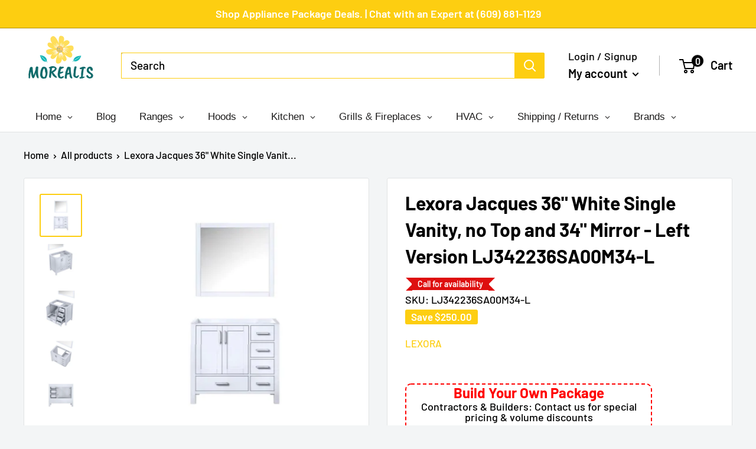

--- FILE ---
content_type: text/html; charset=utf-8
request_url: https://www.morealis.co/products/lexora-jacques-36-white-single-vanity-no-top-and-34-mirror-left-version-lj342236sa00m34-l
body_size: 53247
content:
<!doctype html>

<html class="no-js" lang="en">
  <head>
<meta name="facebook-domain-verification" content="d8djpsuvef2fw1czxuhvyzbmu456fo" />
    
    <script async src="https://www.googletagmanager.com/gtag/js?id=UA-187994379-1"></script>
<script>
  window.dataLayer = window.dataLayer || [];
  function gtag(){dataLayer.push(arguments);}
  gtag('js', new Date());

  gtag('config', 'UA-187994379-1');
</script>

<meta name="google-site-verification" content="QiADDAP9yY8vFPj8dwy0e6lj-3TD0H4o-vHc-TXHeq4" />

    
    
    
    
    
    
    
    
    
    <meta charset="utf-8">
    <meta name="viewport" content="width=device-width, initial-scale=1.0, height=device-height, minimum-scale=1.0, maximum-scale=5.0">
    <meta name="theme-color" content="#fdce11"><title>Lexora Jacques 36&quot; White Single Vanity, no Top and 34&quot; Mirror - Left V
</title><meta name="description" content="Lexora Jacques 36&quot; White Single Vanity, no Top and 34&quot; Mirror - Left Version LJ342236SA00M34-L The Jacques vanity in white from Lexora provides a beautiful, contemporary style to any bathroom. With sleek, clean lines and a cool, neutral finish, this vanity’s beauty is only matched by its seamless functionality. The cab"><link rel="canonical" href="https://www.morealis.co/products/lexora-jacques-36-white-single-vanity-no-top-and-34-mirror-left-version-lj342236sa00m34-l"><link rel="shortcut icon" href="//www.morealis.co/cdn/shop/files/favicon_96x96.png?v=1670325572" type="image/png"><link rel="preload" as="style" href="//www.morealis.co/cdn/shop/t/50/assets/theme.css?v=74334809186825359291674494759">
    <link rel="preload" as="script" href="//www.morealis.co/cdn/shop/t/50/assets/theme.min.js?v=164977014983380440891657097864">
    <link rel="preconnect" href="https://cdn.shopify.com">
    <link rel="preconnect" href="https://fonts.shopifycdn.com">
    <link rel="dns-prefetch" href="https://productreviews.shopifycdn.com">
    <link rel="dns-prefetch" href="https://ajax.googleapis.com">
    <link rel="dns-prefetch" href="https://maps.googleapis.com">
    <link rel="dns-prefetch" href="https://maps.gstatic.com">

    <meta property="og:type" content="product">
  <meta property="og:title" content="Lexora Jacques 36&quot; White Single Vanity, no Top and 34&quot; Mirror - Left Version LJ342236SA00M34-L"><meta property="og:image" content="http://www.morealis.co/cdn/shop/products/lexora-jacques-36-white-single-vanity-no-top-and-34-mirror-left-version-lj342236sa00m34-l-InnovDepot-2.jpg?v=1669951372">
    <meta property="og:image:secure_url" content="https://www.morealis.co/cdn/shop/products/lexora-jacques-36-white-single-vanity-no-top-and-34-mirror-left-version-lj342236sa00m34-l-InnovDepot-2.jpg?v=1669951372">
    <meta property="og:image:width" content="808">
    <meta property="og:image:height" content="817"><meta property="product:price:amount" content="1,499.00">
  <meta property="product:price:currency" content="USD"><meta property="og:description" content="Lexora Jacques 36&quot; White Single Vanity, no Top and 34&quot; Mirror - Left Version LJ342236SA00M34-L The Jacques vanity in white from Lexora provides a beautiful, contemporary style to any bathroom. With sleek, clean lines and a cool, neutral finish, this vanity’s beauty is only matched by its seamless functionality. The cab"><meta property="og:url" content="https://www.morealis.co/products/lexora-jacques-36-white-single-vanity-no-top-and-34-mirror-left-version-lj342236sa00m34-l">
<meta property="og:site_name" content="Morealis"><meta name="twitter:card" content="summary"><meta name="twitter:title" content="Lexora Jacques 36&quot; White Single Vanity, no Top and 34&quot; Mirror - Left Version LJ342236SA00M34-L">
  <meta name="twitter:description" content="Lexora Jacques 36&quot; White Single Vanity, no Top and 34&quot; Mirror - Left Version LJ342236SA00M34-L The Jacques vanity in white from Lexora provides a beautiful, contemporary style to any bathroom. With sleek, clean lines and a cool, neutral finish, this vanity’s beauty is only matched by its seamless functionality. The cabinet doors and drawers feature soft-close hinges and slides to increase safety and ensure you never have to hear a slamming cabinet again. With solid birch and rubber wood construction, this piece is as durable as it is stunning. The Jacques vanity comes in 4 different sizes and 3 finishes to fit into any size bathroom and blends with any style. It includes a mirror with matching wood frame, making it the one package you need to finish off your bathroom upgrade. Features: 8-stage painting and finishing process, each finish">
  <meta name="twitter:image" content="https://www.morealis.co/cdn/shop/products/lexora-jacques-36-white-single-vanity-no-top-and-34-mirror-left-version-lj342236sa00m34-l-InnovDepot-2_600x600_crop_center.jpg?v=1669951372">
    <link rel="preload" href="//www.morealis.co/cdn/fonts/barlow/barlow_n6.329f582a81f63f125e63c20a5a80ae9477df68e1.woff2" as="font" type="font/woff2" crossorigin>
<link rel="preload" href="//www.morealis.co/cdn/fonts/barlow/barlow_n5.a193a1990790eba0cc5cca569d23799830e90f07.woff2" as="font" type="font/woff2" crossorigin>

<style>
  @font-face {
  font-family: Barlow;
  font-weight: 600;
  font-style: normal;
  font-display: swap;
  src: url("//www.morealis.co/cdn/fonts/barlow/barlow_n6.329f582a81f63f125e63c20a5a80ae9477df68e1.woff2") format("woff2"),
       url("//www.morealis.co/cdn/fonts/barlow/barlow_n6.0163402e36247bcb8b02716880d0b39568412e9e.woff") format("woff");
}

  @font-face {
  font-family: Barlow;
  font-weight: 500;
  font-style: normal;
  font-display: swap;
  src: url("//www.morealis.co/cdn/fonts/barlow/barlow_n5.a193a1990790eba0cc5cca569d23799830e90f07.woff2") format("woff2"),
       url("//www.morealis.co/cdn/fonts/barlow/barlow_n5.ae31c82169b1dc0715609b8cc6a610b917808358.woff") format("woff");
}

@font-face {
  font-family: Barlow;
  font-weight: 600;
  font-style: normal;
  font-display: swap;
  src: url("//www.morealis.co/cdn/fonts/barlow/barlow_n6.329f582a81f63f125e63c20a5a80ae9477df68e1.woff2") format("woff2"),
       url("//www.morealis.co/cdn/fonts/barlow/barlow_n6.0163402e36247bcb8b02716880d0b39568412e9e.woff") format("woff");
}

@font-face {
  font-family: Barlow;
  font-weight: 600;
  font-style: italic;
  font-display: swap;
  src: url("//www.morealis.co/cdn/fonts/barlow/barlow_i6.5a22bd20fb27bad4d7674cc6e666fb9c77d813bb.woff2") format("woff2"),
       url("//www.morealis.co/cdn/fonts/barlow/barlow_i6.1c8787fcb59f3add01a87f21b38c7ef797e3b3a1.woff") format("woff");
}


  @font-face {
  font-family: Barlow;
  font-weight: 700;
  font-style: normal;
  font-display: swap;
  src: url("//www.morealis.co/cdn/fonts/barlow/barlow_n7.691d1d11f150e857dcbc1c10ef03d825bc378d81.woff2") format("woff2"),
       url("//www.morealis.co/cdn/fonts/barlow/barlow_n7.4fdbb1cb7da0e2c2f88492243ffa2b4f91924840.woff") format("woff");
}

  @font-face {
  font-family: Barlow;
  font-weight: 500;
  font-style: italic;
  font-display: swap;
  src: url("//www.morealis.co/cdn/fonts/barlow/barlow_i5.714d58286997b65cd479af615cfa9bb0a117a573.woff2") format("woff2"),
       url("//www.morealis.co/cdn/fonts/barlow/barlow_i5.0120f77e6447d3b5df4bbec8ad8c2d029d87fb21.woff") format("woff");
}

  @font-face {
  font-family: Barlow;
  font-weight: 700;
  font-style: italic;
  font-display: swap;
  src: url("//www.morealis.co/cdn/fonts/barlow/barlow_i7.50e19d6cc2ba5146fa437a5a7443c76d5d730103.woff2") format("woff2"),
       url("//www.morealis.co/cdn/fonts/barlow/barlow_i7.47e9f98f1b094d912e6fd631cc3fe93d9f40964f.woff") format("woff");
}


  :root {
    --default-text-font-size : 15px;
    --base-text-font-size    : 19px;
    --heading-font-family    : Barlow, sans-serif;
    --heading-font-weight    : 600;
    --heading-font-style     : normal;
    --text-font-family       : Barlow, sans-serif;
    --text-font-weight       : 500;
    --text-font-style        : normal;
    --text-font-bolder-weight: 600;
    --text-link-decoration   : underline;

    --text-color               : #000000;
    --text-color-rgb           : 0, 0, 0;
    --heading-color            : #000000;
    --border-color             : #e1e3e4;
    --border-color-rgb         : 225, 227, 228;
    --form-border-color        : #d4d6d8;
    --accent-color             : #fdce11;
    --accent-color-rgb         : 253, 206, 17;
    --link-color               : #fdce11;
    --link-color-hover         : #c09a02;
    --background               : #f3f5f6;
    --secondary-background     : #ffffff;
    --secondary-background-rgb : 255, 255, 255;
    --accent-background        : rgba(253, 206, 17, 0.08);

    --input-background: #ffffff;

    --error-color       : #ff0000;
    --error-background  : rgba(255, 0, 0, 0.07);
    --success-color     : #00aa00;
    --success-background: rgba(0, 170, 0, 0.11);

    --primary-button-background      : #fdce11;
    --primary-button-background-rgb  : 253, 206, 17;
    --primary-button-text-color      : #ffffff;
    --secondary-button-background    : #fdce11;
    --secondary-button-background-rgb: 253, 206, 17;
    --secondary-button-text-color    : #ffffff;

    --header-background      : #ffffff;
    --header-text-color      : #000000;
    --header-light-text-color: #000000;
    --header-border-color    : rgba(0, 0, 0, 0.3);
    --header-accent-color    : #000000;

    --footer-background-color:    #ffffff;
    --footer-heading-text-color:  #000000;
    --footer-body-text-color:     #000000;
    --footer-body-text-color-rgb: 0, 0, 0;
    --footer-accent-color:        #fdce11;
    --footer-accent-color-rgb:    253, 206, 17;
    --footer-border:              none;
    
    --flickity-arrow-color: #abb1b4;--product-on-sale-accent           : #fdce11;
    --product-on-sale-accent-rgb       : 253, 206, 17;
    --product-on-sale-color            : #ffffff;
    --product-in-stock-color           : #38b6c2;
    --product-low-stock-color          : #ee0000;
    --product-sold-out-color           : #8a9297;
    --product-custom-label-1-background: #38b6c2;
    --product-custom-label-1-color     : #ffffff;
    --product-custom-label-2-background: #00a500;
    --product-custom-label-2-color     : #ffffff;
    --product-review-star-color        : #fdce11;

    --mobile-container-gutter : 20px;
    --desktop-container-gutter: 40px;

    /* Shopify related variables */
    --payment-terms-background-color: #f3f5f6;
  }
</style>

<script>
  // IE11 does not have support for CSS variables, so we have to polyfill them
  if (!(((window || {}).CSS || {}).supports && window.CSS.supports('(--a: 0)'))) {
    const script = document.createElement('script');
    script.type = 'text/javascript';
    script.src = 'https://cdn.jsdelivr.net/npm/css-vars-ponyfill@2';
    script.onload = function() {
      cssVars({});
    };

    document.getElementsByTagName('head')[0].appendChild(script);
  }
</script>


    <script>window.performance && window.performance.mark && window.performance.mark('shopify.content_for_header.start');</script><meta id="shopify-digital-wallet" name="shopify-digital-wallet" content="/2063827008/digital_wallets/dialog">
<meta name="shopify-checkout-api-token" content="3de9eb6779f760571b1e21ee6543ca45">
<meta id="in-context-paypal-metadata" data-shop-id="2063827008" data-venmo-supported="false" data-environment="production" data-locale="en_US" data-paypal-v4="true" data-currency="USD">
<link rel="alternate" type="application/json+oembed" href="https://www.morealis.co/products/lexora-jacques-36-white-single-vanity-no-top-and-34-mirror-left-version-lj342236sa00m34-l.oembed">
<script async="async" src="/checkouts/internal/preloads.js?locale=en-US"></script>
<link rel="preconnect" href="https://shop.app" crossorigin="anonymous">
<script async="async" src="https://shop.app/checkouts/internal/preloads.js?locale=en-US&shop_id=2063827008" crossorigin="anonymous"></script>
<script id="apple-pay-shop-capabilities" type="application/json">{"shopId":2063827008,"countryCode":"US","currencyCode":"USD","merchantCapabilities":["supports3DS"],"merchantId":"gid:\/\/shopify\/Shop\/2063827008","merchantName":"Morealis","requiredBillingContactFields":["postalAddress","email","phone"],"requiredShippingContactFields":["postalAddress","email","phone"],"shippingType":"shipping","supportedNetworks":["visa","masterCard","amex","discover","elo","jcb"],"total":{"type":"pending","label":"Morealis","amount":"1.00"},"shopifyPaymentsEnabled":true,"supportsSubscriptions":true}</script>
<script id="shopify-features" type="application/json">{"accessToken":"3de9eb6779f760571b1e21ee6543ca45","betas":["rich-media-storefront-analytics"],"domain":"www.morealis.co","predictiveSearch":true,"shopId":2063827008,"locale":"en"}</script>
<script>var Shopify = Shopify || {};
Shopify.shop = "morealis.myshopify.com";
Shopify.locale = "en";
Shopify.currency = {"active":"USD","rate":"1.0"};
Shopify.country = "US";
Shopify.theme = {"name":"Copy Competitor Theme","id":133954306278,"schema_name":"Warehouse","schema_version":"1.18.3","theme_store_id":null,"role":"main"};
Shopify.theme.handle = "null";
Shopify.theme.style = {"id":null,"handle":null};
Shopify.cdnHost = "www.morealis.co/cdn";
Shopify.routes = Shopify.routes || {};
Shopify.routes.root = "/";</script>
<script type="module">!function(o){(o.Shopify=o.Shopify||{}).modules=!0}(window);</script>
<script>!function(o){function n(){var o=[];function n(){o.push(Array.prototype.slice.apply(arguments))}return n.q=o,n}var t=o.Shopify=o.Shopify||{};t.loadFeatures=n(),t.autoloadFeatures=n()}(window);</script>
<script>
  window.ShopifyPay = window.ShopifyPay || {};
  window.ShopifyPay.apiHost = "shop.app\/pay";
  window.ShopifyPay.redirectState = null;
</script>
<script id="shop-js-analytics" type="application/json">{"pageType":"product"}</script>
<script defer="defer" async type="module" src="//www.morealis.co/cdn/shopifycloud/shop-js/modules/v2/client.init-shop-cart-sync_C5BV16lS.en.esm.js"></script>
<script defer="defer" async type="module" src="//www.morealis.co/cdn/shopifycloud/shop-js/modules/v2/chunk.common_CygWptCX.esm.js"></script>
<script type="module">
  await import("//www.morealis.co/cdn/shopifycloud/shop-js/modules/v2/client.init-shop-cart-sync_C5BV16lS.en.esm.js");
await import("//www.morealis.co/cdn/shopifycloud/shop-js/modules/v2/chunk.common_CygWptCX.esm.js");

  window.Shopify.SignInWithShop?.initShopCartSync?.({"fedCMEnabled":true,"windoidEnabled":true});

</script>
<script>
  window.Shopify = window.Shopify || {};
  if (!window.Shopify.featureAssets) window.Shopify.featureAssets = {};
  window.Shopify.featureAssets['shop-js'] = {"shop-cart-sync":["modules/v2/client.shop-cart-sync_ZFArdW7E.en.esm.js","modules/v2/chunk.common_CygWptCX.esm.js"],"init-fed-cm":["modules/v2/client.init-fed-cm_CmiC4vf6.en.esm.js","modules/v2/chunk.common_CygWptCX.esm.js"],"shop-button":["modules/v2/client.shop-button_tlx5R9nI.en.esm.js","modules/v2/chunk.common_CygWptCX.esm.js"],"shop-cash-offers":["modules/v2/client.shop-cash-offers_DOA2yAJr.en.esm.js","modules/v2/chunk.common_CygWptCX.esm.js","modules/v2/chunk.modal_D71HUcav.esm.js"],"init-windoid":["modules/v2/client.init-windoid_sURxWdc1.en.esm.js","modules/v2/chunk.common_CygWptCX.esm.js"],"shop-toast-manager":["modules/v2/client.shop-toast-manager_ClPi3nE9.en.esm.js","modules/v2/chunk.common_CygWptCX.esm.js"],"init-shop-email-lookup-coordinator":["modules/v2/client.init-shop-email-lookup-coordinator_B8hsDcYM.en.esm.js","modules/v2/chunk.common_CygWptCX.esm.js"],"init-shop-cart-sync":["modules/v2/client.init-shop-cart-sync_C5BV16lS.en.esm.js","modules/v2/chunk.common_CygWptCX.esm.js"],"avatar":["modules/v2/client.avatar_BTnouDA3.en.esm.js"],"pay-button":["modules/v2/client.pay-button_FdsNuTd3.en.esm.js","modules/v2/chunk.common_CygWptCX.esm.js"],"init-customer-accounts":["modules/v2/client.init-customer-accounts_DxDtT_ad.en.esm.js","modules/v2/client.shop-login-button_C5VAVYt1.en.esm.js","modules/v2/chunk.common_CygWptCX.esm.js","modules/v2/chunk.modal_D71HUcav.esm.js"],"init-shop-for-new-customer-accounts":["modules/v2/client.init-shop-for-new-customer-accounts_ChsxoAhi.en.esm.js","modules/v2/client.shop-login-button_C5VAVYt1.en.esm.js","modules/v2/chunk.common_CygWptCX.esm.js","modules/v2/chunk.modal_D71HUcav.esm.js"],"shop-login-button":["modules/v2/client.shop-login-button_C5VAVYt1.en.esm.js","modules/v2/chunk.common_CygWptCX.esm.js","modules/v2/chunk.modal_D71HUcav.esm.js"],"init-customer-accounts-sign-up":["modules/v2/client.init-customer-accounts-sign-up_CPSyQ0Tj.en.esm.js","modules/v2/client.shop-login-button_C5VAVYt1.en.esm.js","modules/v2/chunk.common_CygWptCX.esm.js","modules/v2/chunk.modal_D71HUcav.esm.js"],"shop-follow-button":["modules/v2/client.shop-follow-button_Cva4Ekp9.en.esm.js","modules/v2/chunk.common_CygWptCX.esm.js","modules/v2/chunk.modal_D71HUcav.esm.js"],"checkout-modal":["modules/v2/client.checkout-modal_BPM8l0SH.en.esm.js","modules/v2/chunk.common_CygWptCX.esm.js","modules/v2/chunk.modal_D71HUcav.esm.js"],"lead-capture":["modules/v2/client.lead-capture_Bi8yE_yS.en.esm.js","modules/v2/chunk.common_CygWptCX.esm.js","modules/v2/chunk.modal_D71HUcav.esm.js"],"shop-login":["modules/v2/client.shop-login_D6lNrXab.en.esm.js","modules/v2/chunk.common_CygWptCX.esm.js","modules/v2/chunk.modal_D71HUcav.esm.js"],"payment-terms":["modules/v2/client.payment-terms_CZxnsJam.en.esm.js","modules/v2/chunk.common_CygWptCX.esm.js","modules/v2/chunk.modal_D71HUcav.esm.js"]};
</script>
<script>(function() {
  var isLoaded = false;
  function asyncLoad() {
    if (isLoaded) return;
    isLoaded = true;
    var urls = ["\/\/static.zotabox.com\/a\/8\/a82dd7c9e76e2bec03cc70bd2ebbf169\/widgets.js?shop=morealis.myshopify.com","https:\/\/services.nofraud.com\/js\/device.js?shop=morealis.myshopify.com","https:\/\/cdn.recovermycart.com\/scripts\/keepcart\/CartJS.min.js?shop=morealis.myshopify.com\u0026shop=morealis.myshopify.com","https:\/\/app.cpscentral.com\/admside\/js\/Shopify_App\/shopify.js?shop=morealis.myshopify.com","https:\/\/app.cpscentral.com\/admside\/js\/Shopify_App\/shopify_cart.js?shop=morealis.myshopify.com","https:\/\/s3.eu-west-1.amazonaws.com\/production-klarna-il-shopify-osm\/a6c5e37d3b587ca7438f15aa90b429b47085a035\/morealis.myshopify.com-1708613724118.js?shop=morealis.myshopify.com","https:\/\/omnisnippet1.com\/platforms\/shopify.js?source=scriptTag\u0026v=2025-05-15T12\u0026shop=morealis.myshopify.com"];
    for (var i = 0; i < urls.length; i++) {
      var s = document.createElement('script');
      s.type = 'text/javascript';
      s.async = true;
      s.src = urls[i];
      var x = document.getElementsByTagName('script')[0];
      x.parentNode.insertBefore(s, x);
    }
  };
  if(window.attachEvent) {
    window.attachEvent('onload', asyncLoad);
  } else {
    window.addEventListener('load', asyncLoad, false);
  }
})();</script>
<script id="__st">var __st={"a":2063827008,"offset":-18000,"reqid":"e0ee2c3f-1d75-4de1-b67b-a6071add452e-1768803352","pageurl":"www.morealis.co\/products\/lexora-jacques-36-white-single-vanity-no-top-and-34-mirror-left-version-lj342236sa00m34-l","u":"c3163db3f7d2","p":"product","rtyp":"product","rid":8074484777190};</script>
<script>window.ShopifyPaypalV4VisibilityTracking = true;</script>
<script id="captcha-bootstrap">!function(){'use strict';const t='contact',e='account',n='new_comment',o=[[t,t],['blogs',n],['comments',n],[t,'customer']],c=[[e,'customer_login'],[e,'guest_login'],[e,'recover_customer_password'],[e,'create_customer']],r=t=>t.map((([t,e])=>`form[action*='/${t}']:not([data-nocaptcha='true']) input[name='form_type'][value='${e}']`)).join(','),a=t=>()=>t?[...document.querySelectorAll(t)].map((t=>t.form)):[];function s(){const t=[...o],e=r(t);return a(e)}const i='password',u='form_key',d=['recaptcha-v3-token','g-recaptcha-response','h-captcha-response',i],f=()=>{try{return window.sessionStorage}catch{return}},m='__shopify_v',_=t=>t.elements[u];function p(t,e,n=!1){try{const o=window.sessionStorage,c=JSON.parse(o.getItem(e)),{data:r}=function(t){const{data:e,action:n}=t;return t[m]||n?{data:e,action:n}:{data:t,action:n}}(c);for(const[e,n]of Object.entries(r))t.elements[e]&&(t.elements[e].value=n);n&&o.removeItem(e)}catch(o){console.error('form repopulation failed',{error:o})}}const l='form_type',E='cptcha';function T(t){t.dataset[E]=!0}const w=window,h=w.document,L='Shopify',v='ce_forms',y='captcha';let A=!1;((t,e)=>{const n=(g='f06e6c50-85a8-45c8-87d0-21a2b65856fe',I='https://cdn.shopify.com/shopifycloud/storefront-forms-hcaptcha/ce_storefront_forms_captcha_hcaptcha.v1.5.2.iife.js',D={infoText:'Protected by hCaptcha',privacyText:'Privacy',termsText:'Terms'},(t,e,n)=>{const o=w[L][v],c=o.bindForm;if(c)return c(t,g,e,D).then(n);var r;o.q.push([[t,g,e,D],n]),r=I,A||(h.body.append(Object.assign(h.createElement('script'),{id:'captcha-provider',async:!0,src:r})),A=!0)});var g,I,D;w[L]=w[L]||{},w[L][v]=w[L][v]||{},w[L][v].q=[],w[L][y]=w[L][y]||{},w[L][y].protect=function(t,e){n(t,void 0,e),T(t)},Object.freeze(w[L][y]),function(t,e,n,w,h,L){const[v,y,A,g]=function(t,e,n){const i=e?o:[],u=t?c:[],d=[...i,...u],f=r(d),m=r(i),_=r(d.filter((([t,e])=>n.includes(e))));return[a(f),a(m),a(_),s()]}(w,h,L),I=t=>{const e=t.target;return e instanceof HTMLFormElement?e:e&&e.form},D=t=>v().includes(t);t.addEventListener('submit',(t=>{const e=I(t);if(!e)return;const n=D(e)&&!e.dataset.hcaptchaBound&&!e.dataset.recaptchaBound,o=_(e),c=g().includes(e)&&(!o||!o.value);(n||c)&&t.preventDefault(),c&&!n&&(function(t){try{if(!f())return;!function(t){const e=f();if(!e)return;const n=_(t);if(!n)return;const o=n.value;o&&e.removeItem(o)}(t);const e=Array.from(Array(32),(()=>Math.random().toString(36)[2])).join('');!function(t,e){_(t)||t.append(Object.assign(document.createElement('input'),{type:'hidden',name:u})),t.elements[u].value=e}(t,e),function(t,e){const n=f();if(!n)return;const o=[...t.querySelectorAll(`input[type='${i}']`)].map((({name:t})=>t)),c=[...d,...o],r={};for(const[a,s]of new FormData(t).entries())c.includes(a)||(r[a]=s);n.setItem(e,JSON.stringify({[m]:1,action:t.action,data:r}))}(t,e)}catch(e){console.error('failed to persist form',e)}}(e),e.submit())}));const S=(t,e)=>{t&&!t.dataset[E]&&(n(t,e.some((e=>e===t))),T(t))};for(const o of['focusin','change'])t.addEventListener(o,(t=>{const e=I(t);D(e)&&S(e,y())}));const B=e.get('form_key'),M=e.get(l),P=B&&M;t.addEventListener('DOMContentLoaded',(()=>{const t=y();if(P)for(const e of t)e.elements[l].value===M&&p(e,B);[...new Set([...A(),...v().filter((t=>'true'===t.dataset.shopifyCaptcha))])].forEach((e=>S(e,t)))}))}(h,new URLSearchParams(w.location.search),n,t,e,['guest_login'])})(!0,!0)}();</script>
<script integrity="sha256-4kQ18oKyAcykRKYeNunJcIwy7WH5gtpwJnB7kiuLZ1E=" data-source-attribution="shopify.loadfeatures" defer="defer" src="//www.morealis.co/cdn/shopifycloud/storefront/assets/storefront/load_feature-a0a9edcb.js" crossorigin="anonymous"></script>
<script crossorigin="anonymous" defer="defer" src="//www.morealis.co/cdn/shopifycloud/storefront/assets/shopify_pay/storefront-65b4c6d7.js?v=20250812"></script>
<script data-source-attribution="shopify.dynamic_checkout.dynamic.init">var Shopify=Shopify||{};Shopify.PaymentButton=Shopify.PaymentButton||{isStorefrontPortableWallets:!0,init:function(){window.Shopify.PaymentButton.init=function(){};var t=document.createElement("script");t.src="https://www.morealis.co/cdn/shopifycloud/portable-wallets/latest/portable-wallets.en.js",t.type="module",document.head.appendChild(t)}};
</script>
<script data-source-attribution="shopify.dynamic_checkout.buyer_consent">
  function portableWalletsHideBuyerConsent(e){var t=document.getElementById("shopify-buyer-consent"),n=document.getElementById("shopify-subscription-policy-button");t&&n&&(t.classList.add("hidden"),t.setAttribute("aria-hidden","true"),n.removeEventListener("click",e))}function portableWalletsShowBuyerConsent(e){var t=document.getElementById("shopify-buyer-consent"),n=document.getElementById("shopify-subscription-policy-button");t&&n&&(t.classList.remove("hidden"),t.removeAttribute("aria-hidden"),n.addEventListener("click",e))}window.Shopify?.PaymentButton&&(window.Shopify.PaymentButton.hideBuyerConsent=portableWalletsHideBuyerConsent,window.Shopify.PaymentButton.showBuyerConsent=portableWalletsShowBuyerConsent);
</script>
<script data-source-attribution="shopify.dynamic_checkout.cart.bootstrap">document.addEventListener("DOMContentLoaded",(function(){function t(){return document.querySelector("shopify-accelerated-checkout-cart, shopify-accelerated-checkout")}if(t())Shopify.PaymentButton.init();else{new MutationObserver((function(e,n){t()&&(Shopify.PaymentButton.init(),n.disconnect())})).observe(document.body,{childList:!0,subtree:!0})}}));
</script>
<link id="shopify-accelerated-checkout-styles" rel="stylesheet" media="screen" href="https://www.morealis.co/cdn/shopifycloud/portable-wallets/latest/accelerated-checkout-backwards-compat.css" crossorigin="anonymous">
<style id="shopify-accelerated-checkout-cart">
        #shopify-buyer-consent {
  margin-top: 1em;
  display: inline-block;
  width: 100%;
}

#shopify-buyer-consent.hidden {
  display: none;
}

#shopify-subscription-policy-button {
  background: none;
  border: none;
  padding: 0;
  text-decoration: underline;
  font-size: inherit;
  cursor: pointer;
}

#shopify-subscription-policy-button::before {
  box-shadow: none;
}

      </style>

<script>window.performance && window.performance.mark && window.performance.mark('shopify.content_for_header.end');</script>

    <link rel="stylesheet" href="//www.morealis.co/cdn/shop/t/50/assets/theme.css?v=74334809186825359291674494759">
    <link rel="stylesheet" href="//www.morealis.co/cdn/shop/t/50/assets/new.css?v=115376601600298612301759332533">

    


  <script type="application/ld+json">
  {
    "@context": "http://schema.org",
    "@type": "BreadcrumbList",
  "itemListElement": [{
      "@type": "ListItem",
      "position": 1,
      "name": "Home",
      "item": "https://www.morealis.co"
    },{
          "@type": "ListItem",
          "position": 2,
          "name": "Lexora Jacques 36\" White Single Vanity, no Top and 34\" Mirror - Left Version LJ342236SA00M34-L",
          "item": "https://www.morealis.co/products/lexora-jacques-36-white-single-vanity-no-top-and-34-mirror-left-version-lj342236sa00m34-l"
        }]
  }
  </script>


    <script>
      // This allows to expose several variables to the global scope, to be used in scripts
      window.theme = {
        pageType: "product",
        cartCount: 0,
        moneyFormat: "\u003cspan class=money\u003e${{amount}}\u003c\/span\u003e",
        moneyWithCurrencyFormat: "\u003cspan class=money\u003e${{amount}}\u003c\/span\u003e",
        showDiscount: true,
        discountMode: "saving",
        searchMode: "product,article",
        searchUnavailableProducts: "hide",
        cartType: "drawer"
      };

      window.routes = {
        rootUrl: "\/",
        rootUrlWithoutSlash: '',
        cartUrl: "\/cart",
        cartAddUrl: "\/cart\/add",
        cartChangeUrl: "\/cart\/change",
        searchUrl: "\/search",
        productRecommendationsUrl: "\/recommendations\/products"
      };

      window.languages = {
        productRegularPrice: "Regular price",
        productSalePrice: "Sale price",
        collectionOnSaleLabel: "Save {{savings}}",
        productFormUnavailable: "Unavailable",
        productFormAddToCart: "Add to cart",
        productFormSoldOut: "Sold out",
        productAdded: "Product has been added to your cart",
        productAddedShort: "Added!",
        shippingEstimatorNoResults: "No shipping could be found for your address.",
        shippingEstimatorOneResult: "There is one shipping rate for your address:",
        shippingEstimatorMultipleResults: "There are {{count}} shipping rates for your address:",
        shippingEstimatorErrors: "There are some errors:"
      };

      window.lazySizesConfig = {
        loadHidden: false,
        hFac: 0.8,
        expFactor: 3,
        customMedia: {
          '--phone': '(max-width: 640px)',
          '--tablet': '(min-width: 641px) and (max-width: 1023px)',
          '--lap': '(min-width: 1024px)'
        }
      };

      document.documentElement.className = document.documentElement.className.replace('no-js', 'js');
    </script><script src="//www.morealis.co/cdn/shop/t/50/assets/theme.min.js?v=164977014983380440891657097864" defer></script>
    <script src="//www.morealis.co/cdn/shop/t/50/assets/custom.js?v=90373254691674712701657097863" defer></script><script>
        (function () {
          window.onpageshow = function() {
            // We force re-freshing the cart content onpageshow, as most browsers will serve a cache copy when hitting the
            // back button, which cause staled data
            document.documentElement.dispatchEvent(new CustomEvent('cart:refresh', {
              bubbles: true,
              detail: {scrollToTop: false}
            }));
          };
        })();
      </script><script>
    
    
    
    
    var gsf_conversion_data = {page_type : 'product', event : 'view_item', data : {product_data : [{variant_id : 43562432463078, product_id : 8074484777190, name : "Lexora Jacques 36&quot; White Single Vanity, no Top and 34&quot; Mirror - Left Version LJ342236SA00M34-L", price : "1499.00", currency : "USD", sku : "LJ342236SA00M34-L", brand : "Lexora", variant : "Default Title", category : "Bathroom Vanities", quantity : "15" }], total_price : "1499.00", shop_currency : "USD"}};
    
</script>
  <!-- "snippets/judgeme_core.liquid" was not rendered, the associated app was uninstalled -->

 <!--begin-boost-pfs-filter-css-->
   <link rel="preload stylesheet" href="//www.morealis.co/cdn/shop/t/50/assets/boost-pfs-instant-search.css?v=144894423800032626511657097882" as="style"><link href="//www.morealis.co/cdn/shop/t/50/assets/boost-pfs-custom.css?v=94297602843996715281657568245" rel="stylesheet" type="text/css" media="all" />

 <!--end-boost-pfs-filter-css-->

 
<!-- BEGIN app block: shopify://apps/klaviyo-email-marketing-sms/blocks/klaviyo-onsite-embed/2632fe16-c075-4321-a88b-50b567f42507 -->












  <script async src="https://static.klaviyo.com/onsite/js/NvdTgz/klaviyo.js?company_id=NvdTgz"></script>
  <script>!function(){if(!window.klaviyo){window._klOnsite=window._klOnsite||[];try{window.klaviyo=new Proxy({},{get:function(n,i){return"push"===i?function(){var n;(n=window._klOnsite).push.apply(n,arguments)}:function(){for(var n=arguments.length,o=new Array(n),w=0;w<n;w++)o[w]=arguments[w];var t="function"==typeof o[o.length-1]?o.pop():void 0,e=new Promise((function(n){window._klOnsite.push([i].concat(o,[function(i){t&&t(i),n(i)}]))}));return e}}})}catch(n){window.klaviyo=window.klaviyo||[],window.klaviyo.push=function(){var n;(n=window._klOnsite).push.apply(n,arguments)}}}}();</script>

  
    <script id="viewed_product">
      if (item == null) {
        var _learnq = _learnq || [];

        var MetafieldReviews = null
        var MetafieldYotpoRating = null
        var MetafieldYotpoCount = null
        var MetafieldLooxRating = null
        var MetafieldLooxCount = null
        var okendoProduct = null
        var okendoProductReviewCount = null
        var okendoProductReviewAverageValue = null
        try {
          // The following fields are used for Customer Hub recently viewed in order to add reviews.
          // This information is not part of __kla_viewed. Instead, it is part of __kla_viewed_reviewed_items
          MetafieldReviews = {};
          MetafieldYotpoRating = null
          MetafieldYotpoCount = null
          MetafieldLooxRating = null
          MetafieldLooxCount = null

          okendoProduct = null
          // If the okendo metafield is not legacy, it will error, which then requires the new json formatted data
          if (okendoProduct && 'error' in okendoProduct) {
            okendoProduct = null
          }
          okendoProductReviewCount = okendoProduct ? okendoProduct.reviewCount : null
          okendoProductReviewAverageValue = okendoProduct ? okendoProduct.reviewAverageValue : null
        } catch (error) {
          console.error('Error in Klaviyo onsite reviews tracking:', error);
        }

        var item = {
          Name: "Lexora Jacques 36\" White Single Vanity, no Top and 34\" Mirror - Left Version LJ342236SA00M34-L",
          ProductID: 8074484777190,
          Categories: ["Best Selling Products","Best selling products","New products","Newest Products","Vanities"],
          ImageURL: "https://www.morealis.co/cdn/shop/products/lexora-jacques-36-white-single-vanity-no-top-and-34-mirror-left-version-lj342236sa00m34-l-InnovDepot-2_grande.jpg?v=1669951372",
          URL: "https://www.morealis.co/products/lexora-jacques-36-white-single-vanity-no-top-and-34-mirror-left-version-lj342236sa00m34-l",
          Brand: "Lexora",
          Price: "$1,499.00",
          Value: "1,499.00",
          CompareAtPrice: "$1,749.00"
        };
        _learnq.push(['track', 'Viewed Product', item]);
        _learnq.push(['trackViewedItem', {
          Title: item.Name,
          ItemId: item.ProductID,
          Categories: item.Categories,
          ImageUrl: item.ImageURL,
          Url: item.URL,
          Metadata: {
            Brand: item.Brand,
            Price: item.Price,
            Value: item.Value,
            CompareAtPrice: item.CompareAtPrice
          },
          metafields:{
            reviews: MetafieldReviews,
            yotpo:{
              rating: MetafieldYotpoRating,
              count: MetafieldYotpoCount,
            },
            loox:{
              rating: MetafieldLooxRating,
              count: MetafieldLooxCount,
            },
            okendo: {
              rating: okendoProductReviewAverageValue,
              count: okendoProductReviewCount,
            }
          }
        }]);
      }
    </script>
  




  <script>
    window.klaviyoReviewsProductDesignMode = false
  </script>







<!-- END app block --><!-- BEGIN app block: shopify://apps/globo-mega-menu/blocks/app-embed/7a00835e-fe40-45a5-a615-2eb4ab697b58 -->
<link href="//cdn.shopify.com/extensions/019b6e53-04e2-713c-aa06-5bced6079bf6/menufrontend-304/assets/main-navigation-styles.min.css" rel="stylesheet" type="text/css" media="all" />
<link href="//cdn.shopify.com/extensions/019b6e53-04e2-713c-aa06-5bced6079bf6/menufrontend-304/assets/theme-styles.min.css" rel="stylesheet" type="text/css" media="all" />
<script type="text/javascript" hs-ignore data-cookieconsent="ignore" data-ccm-injected>
document.getElementsByTagName('html')[0].classList.add('globo-menu-loading');
window.GloboMenuConfig = window.GloboMenuConfig || {}
window.GloboMenuConfig.curLocale = "en";
window.GloboMenuConfig.shop = "morealis.myshopify.com";
window.GloboMenuConfig.GloboMenuLocale = "en";
window.GloboMenuConfig.locale = "en";
window.menuRootUrl = "";
window.GloboMenuCustomer = false;
window.GloboMenuAssetsUrl = 'https://cdn.shopify.com/extensions/019b6e53-04e2-713c-aa06-5bced6079bf6/menufrontend-304/assets/';
window.GloboMenuFilesUrl = '//www.morealis.co/cdn/shop/files/';
window.GloboMenuLinklists = {"main-menu": [{'url' :"\/", 'title': "Home"},{'url' :"\/collections\/kitchen", 'title': "Shop"},{'url' :"\/pages\/build-your-own-appliance-package", 'title': "Build Your Package"},{'url' :"\/pages\/faq", 'title': "FAQ"},{'url' :"\/pages\/contact-us", 'title': "Contact Us"},{'url' :"\/pages\/brands", 'title': "Brands"},{'url' :"\/pages\/vip-consultation", 'title': "VIP Consultation"}],"footer": [{'url' :"\/pages\/contact-us", 'title': "Contact Us"},{'url' :"\/pages\/faq", 'title': "FAQ"},{'url' :"\/pages\/shipping-information", 'title': "Shipping"},{'url' :"\/pages\/refund-policy", 'title': "Returns"},{'url' :"\/pages\/finance-program", 'title': "Finance Program"},{'url' :"\/pages\/privacy-policy", 'title': "Privacy Policy"},{'url' :"\/pages\/terms-of-service", 'title': "Terms of Service"}],"sidebar-menu": [{'url' :"\/pages\/faq", 'title': "FAQ"},{'url' :"\/pages\/contact-us", 'title': "Contact Us"}],"site-info": [{'url' :"https:\/\/morealis.co\/search", 'title': "Search"},{'url' :"\/pages\/track-order", 'title': "Track Order"},{'url' :"\/pages\/shipping-information", 'title': "Shipping Info"},{'url' :"\/pages\/payment-faqs", 'title': "Payment FAQs"},{'url' :"\/pages\/refund-policy", 'title': "Return Policy"},{'url' :"\/pages\/terms-of-service", 'title': "Terms of Service"},{'url' :"\/pages\/privacy-policy", 'title': "Privacy Policy"},{'url' :"\/pages\/faq", 'title': "Frequently Asked Questions"},{'url' :"\/pages\/contact-us", 'title': "Contact Us"}],"catalog": [{'url' :"\/", 'title': "Home"},{'url' :"\/collections\/best-sellers", 'title': "Shop"},{'url' :"\/pages\/track-order", 'title': "Track Order"},{'url' :"\/pages\/about-us", 'title': "About Us"},{'url' :"\/pages\/contact-us", 'title': "Contact"}],"main-menu-brooklyn": [{'url' :"\/collections", 'title': "Shop"},{'url' :"\/pages\/track-order", 'title': "Order Tracking"},{'url' :"\/pages\/faq", 'title': "FAQ"},{'url' :"\/pages\/contact-us", 'title': "Contact Us"}],"test": [{'url' :"\/collections\/clearance", 'title': "Fathers Day Sale"},{'url' :"\/collections\/thor-package", 'title': "Appliance Packages"},{'url' :"\/collections\/range-hoods", 'title': "Range Hoods"},{'url' :"\/collections\/fire-magic-grills", 'title': "Grills"},{'url' :"\/collections\/laviva", 'title': "Furniture"},{'url' :"\/collections\/anderson-teak", 'title': "Outdoor"},{'url' :"\/collections\/adagio", 'title': "Wall Fountains"},{'url' :"\/collections\/ilveusa", 'title': "Best Sellers"}],"top-navigation": [{'url' :"\/pages\/build-your-own-appliance-package", 'title': "Design Your Bundle"},{'url' :"\/pages\/faq", 'title': "FAQ"},{'url' :"\/pages\/contact-us", 'title': "Contact Us"},{'url' :"\/pages\/happy-customers", 'title': "Reviews"},{'url' :"\/blogs\/trending-articles", 'title': "Blog"},{'url' :"\/pages\/installation-and-contractor-services", 'title': "Installation Services"},{'url' :"\/pages\/brands", 'title': "Brands"},{'url' :"\/pages\/finance-program", 'title': "Finance Program"},{'url' :"\/pages\/military-purchase-program", 'title': "Military Program"}],"footer-quick-links": [{'url' :"\/pages\/faq", 'title': "FAQ"},{'url' :"\/pages\/shipping-information", 'title': "Shipping Info"},{'url' :"\/pages\/terms-of-service", 'title': "Terms of Service"},{'url' :"\/pages\/refund-policy", 'title': "Refund Policy"},{'url' :"\/pages\/privacy-policy", 'title': "Privacy Policy"},{'url' :"\/pages\/about-us", 'title': "About Us"},{'url' :"\/pages\/affiliate-program", 'title': "Affiliate Program"},{'url' :"\/pages\/track-order", 'title': "Track Your Order"},{'url' :"\/pages\/happy-customers", 'title': "Customer Testimonials"},{'url' :"\/blogs\/trending-articles", 'title': "Blog"},{'url' :"\/pages\/build-your-own-appliance-package", 'title': "Build Your Bundle"},{'url' :"\/pages\/contact-us", 'title': "Contact Us"}],"morealis": [{'url' :"\/collections\/appliance-package", 'title': "Appliance Package"},{'url' :"\/collections\/best-sellers-1", 'title': "Best Sellers"},{'url' :"\/collections\/freestanding-ranges", 'title': "Ranges"},{'url' :"\/collections\/range-hoods", 'title': "Range Hoods"},{'url' :"\/collections\/grills", 'title': "Grills"},{'url' :"\/collections\/sale", 'title': "Sale"}],"info": [{'url' :"\/pages\/shipping-information", 'title': "Shipping Information"},{'url' :"\/pages\/refund-policy", 'title': "Return Policy"},{'url' :"\/pages\/privacy-policy", 'title': "Privacy Policy"},{'url' :"\/pages\/terms-of-service", 'title': "Terms of Service"}],"about": [{'url' :"\/pages\/business-program", 'title': "Build Your Bundle"},{'url' :"\/pages\/about-us", 'title': "About Us"},{'url' :"\/pages\/faq", 'title': "Frequently Asked Questions"},{'url' :"\/pages\/affiliate-program", 'title': "Affiliate Program"},{'url' :"\/pages\/testimonials", 'title': "Happy Customers"},{'url' :"\/pages\/vip-consultation", 'title': "VIP Consultation"}],"customer-account-main-menu": [{'url' :"\/", 'title': "Shop"},{'url' :"https:\/\/shopify.com\/2063827008\/account\/orders?locale=en\u0026region_country=US", 'title': "Orders"}]}
window.GloboMenuConfig.is_app_embedded = true;
window.showAdsInConsole = true;
</script>

<script hs-ignore data-cookieconsent="ignore" data-ccm-injected type="text/javascript">
  window.GloboMenus = window.GloboMenus || [];
  var menuKey = 20132;
  window.GloboMenus[menuKey] = window.GloboMenus[menuKey] || {};
  window.GloboMenus[menuKey].id = menuKey;window.GloboMenus[menuKey].replacement = {"type":"auto"};window.GloboMenus[menuKey].type = "main";
  window.GloboMenus[menuKey].schedule = null;
  window.GloboMenus[menuKey].settings ={"font":{"tab_fontsize":"18","menu_fontsize":"17","tab_fontfamily":"Roboto Slab","tab_fontweight":"regular","menu_fontfamily":"Roboto Slab","menu_fontweight":"500","tab_fontfamily_2":"\"DIN Next\", sans-seri","menu_fontfamily_2":"\"DIN Next\", sans-seri","submenu_text_fontsize":"17","tab_fontfamily_custom":true,"menu_fontfamily_custom":true,"submenu_text_fontfamily":"Roboto Slab","submenu_text_fontweight":"regular","submenu_heading_fontsize":"17","submenu_text_fontfamily_2":"\"DIN Next\", sans-seri","submenu_heading_fontfamily":"Roboto Slab","submenu_heading_fontweight":"regular","submenu_description_fontsize":"19","submenu_heading_fontfamily_2":"\"DIN Next\", sans-seri","submenu_description_fontfamily":"Roboto Slab","submenu_description_fontweight":"regular","submenu_text_fontfamily_custom":true,"submenu_description_fontfamily_2":"\"DIN Next\", sans-seri","submenu_heading_fontfamily_custom":true,"submenu_description_fontfamily_custom":true},"color":{"menu_text":"rgba(28, 27, 27, 1)","menu_border":"#0f0f0f","submenu_text":"#313131","atc_text_color":"#FFFFFF","submenu_border":"#d1d1d1","menu_background":"rgba(11, 0, 0, 0)","menu_text_hover":"rgba(28, 27, 27, 1)","sale_text_color":"#ffffff","submenu_heading":"rgba(0, 4, 5, 1)","tab_heading_color":"#202020","soldout_text_color":"#757575","submenu_background":"#ffffff","submenu_text_hover":"#000000","submenu_description":"#969696","atc_background_color":"#1F1F1F","atc_text_color_hover":"#FFFFFF","tab_background_hover":"#d9d9d9","menu_background_hover":"rgba(13, 0, 0, 0)","sale_background_color":"#ec523e","soldout_background_color":"#d5d5d5","tab_heading_active_color":"#000000","submenu_description_hover":"rgba(56, 182, 194, 1)","atc_background_color_hover":"#000000"},"general":{"align":"left","login":false,"border":false,"logout":false,"search":false,"account":false,"trigger":"hover","register":false,"atcButton":false,"indicators":true,"responsive":"768","transition":"fade","menu_padding":"20","carousel_loop":true,"mobile_border":true,"mobile_trigger":"click_toggle","submenu_border":true,"tab_lineheight":"50","menu_lineheight":"50","lazy_load_enable":false,"transition_delay":"150","transition_speed":"300","carousel_auto_play":true,"dropdown_lineheight":"50","linklist_lineheight":"30","mobile_sticky_header":true,"desktop_sticky_header":true,"mobile_hide_linklist_submenu":false},"language":{"name":"Name","sale":"Sale","send":"Send","view":"View details","email":"Email","phone":"Phone Number","search":"Search for...","message":"Message","sold_out":"Sold out","add_to_cart":"Add to cart"}};
  window.GloboMenus[menuKey].itemsLength = 9;
</script><script type="template/html" id="globoMenu20132HTML"><ul class="gm-menu gm-menu-20132 gm-mobile-bordered gm-has-retractor gm-submenu-align-left gm-menu-trigger-hover gm-transition-fade" data-menu-id="20132" data-transition-speed="300" data-transition-delay="150">
<li data-gmmi="0" data-gmdi="0" class="gm-item gm-level-0 gm-has-submenu gm-submenu-mega gm-submenu-align-full"><a class="gm-target" title="Home"><span class="gm-text">Home</span><span class="gm-retractor"></span></a><div 
      class="gm-submenu gm-mega gm-submenu-bordered" 
      style=""
    ><div style="" class="submenu-background"></div>
      <ul class="gm-grid">
<li class="gm-item gm-grid-item gmcol-3 gm-has-submenu"><ul style="--columns:1" class="gm-links">
<li class="gm-item gm-heading"><div class="gm-target" title="Appliances"><span class="gm-text">Appliances</span></div>
</li>
<li class="gm-item"><a class="gm-target" title="Packages" href="/collections/appliance-package"><span class="gm-text">Packages</span></a>
</li>
<li class="gm-item"><a class="gm-target" title="Refrigerator" href="/collections/refrigerators"><span class="gm-text">Refrigerator</span></a>
</li>
<li class="gm-item"><a class="gm-target" title="Microwave" href="/collections/microwaves"><span class="gm-text">Microwave</span></a>
</li>
<li class="gm-item"><a class="gm-target" title="Dishwasher" href="/collections/dishwasher"><span class="gm-text">Dishwasher</span></a>
</li></ul>
</li>
<li class="gm-item gm-grid-item gmcol-3 gm-has-submenu"><ul style="--columns:1" class="gm-links">
<li class="gm-item gm-heading"><div class="gm-target" title="Fountains"><span class="gm-text">Fountains</span></div>
</li>
<li class="gm-item"><a class="gm-target" title="All Fountains" href="/collections/all-fountains"><span class="gm-text">All Fountains</span></a>
</li>
<li class="gm-item"><a class="gm-target" title="Aspen Falls" href="/collections/aspen-falls"><span class="gm-text">Aspen Falls</span></a>
</li>
<li class="gm-item"><a class="gm-target" title="Calming Waters" href="/collections/calming-waters"><span class="gm-text">Calming Waters</span></a>
</li>
<li class="gm-item"><a class="gm-target" title="Deep Creek" href="/collections/deep-creek"><span class="gm-text">Deep Creek</span></a>
</li>
<li class="gm-item"><a class="gm-target" title="Olympus Falls" href="/collections/olympus-falls"><span class="gm-text">Olympus Falls</span></a>
</li>
<li class="gm-item"><a class="gm-target" title="Serene Waters" href="/collections/serene-waters"><span class="gm-text">Serene Waters</span></a>
</li></ul>
</li>
<li class="gm-item gm-grid-item gmcol-3 gm-image-2">
    <div class="gm-image"  style="--gm-item-image-width:auto">
      <a title="Zline Appliance package" href="/collections/zline-appliance-package"><img
            
            data-sizes="auto"
            src="//www.morealis.co/cdn/shop/files/1657719055_0_2048x.jpg?v=258391046668167149"
            width=""
            height=""
            data-widths="[40, 100, 140, 180, 250, 260, 275, 305, 440, 610, 720, 930, 1080, 1200, 1640, 2048]"
            class=""
            alt="Zline Appliance package"
            title="Zline Appliance package"
          /><div class="gm-target">
          <span class="gm-text">
            Zline Appliance package
</span>
        </div></a>
    </div>
  </li>
<li class="gm-item gm-grid-item gmcol-3 gm-image-2">
    <div class="gm-image"  style="--gm-item-image-width:auto">
      <a title="Kucht Appliance Package" href="/collections/kucht-package"><img
            
            data-sizes="auto"
            src="//www.morealis.co/cdn/shop/files/1657719348_0_2048x.jpg?v=11521364380227345431"
            width=""
            height=""
            data-widths="[40, 100, 140, 180, 250, 260, 275, 305, 440, 610, 720, 930, 1080, 1200, 1640, 2048]"
            class=""
            alt="Kucht Appliance Package"
            title="Kucht Appliance Package"
          /><div class="gm-target">
          <span class="gm-text">
            Kucht Appliance Package
</span>
        </div></a>
    </div>
  </li></ul>
    </div></li>

<li data-gmmi="1" data-gmdi="1" class="gm-item gm-level-0"><a class="gm-target" title="Blog" href="https://www.morealis.co/blogs/trending-articles"><span class="gm-text">Blog</span></a></li>

<li data-gmmi="2" data-gmdi="2" class="gm-item gm-level-0 gm-has-submenu gm-submenu-mega gm-submenu-align-full"><a class="gm-target" title="Ranges" href="/collections/freestanding-ranges"><span class="gm-text">Ranges</span><span class="gm-retractor"></span></a><div 
      class="gm-submenu gm-mega gm-submenu-bordered" 
      style=""
    ><div style="" class="submenu-background"></div>
      <ul class="gm-grid">
<li class="gm-item gm-grid-item gmcol-4 gm-has-submenu"><ul style="--columns:1" class="gm-links">
<li class="gm-item gm-heading"><div class="gm-target" title="Ranges by Type"><span class="gm-text">Ranges by Type</span></div>
</li>
<li class="gm-item"><a class="gm-target" title="All Ranges" href="/collections/freestanding-ranges"><span class="gm-text">All Ranges</span></a>
</li>
<li class="gm-item"><a class="gm-target" title="Gas Ranges" href="/collections/gas-ranges-1"><span class="gm-text">Gas Ranges</span></a>
</li>
<li class="gm-item"><a class="gm-target" title="Electric Ranges" href="/collections/electric-ranges"><span class="gm-text">Electric Ranges</span></a>
</li>
<li class="gm-item"><a class="gm-target" title="Dual Fuel (Gas Cooktop, Electric Oven)" href="/collections/dual-fuel"><span class="gm-text">Dual Fuel (Gas Cooktop, Electric Oven)</span></a>
</li>
<li class="gm-item"><a class="gm-target" title="Range Accessories" href="/collections/range-accessories"><span class="gm-text">Range Accessories</span></a>
</li></ul>
</li>
<li class="gm-item gm-grid-item gmcol-3">
    <div class="gm-image"  style="--gm-item-image-width:auto">
      <a title="" href="/collections/ilveusa"><img
            
            data-sizes="auto"
            src="//www.morealis.co/cdn/shop/files/1657714522_0_2048x.jpg?v=8345073760076274579"
            width=""
            height=""
            data-widths="[40, 100, 140, 180, 250, 260, 275, 305, 440, 610, 720, 930, 1080, 1200, 1640, 2048]"
            class=""
            alt=""
            title=""
          /></a>
    </div>
  </li>
<li class="gm-item gm-grid-item gmcol-3 gm-has-submenu"><ul style="--columns:1" class="gm-links gm-jc-center">
<li class="gm-item gm-heading"><a class="gm-target" title="" href="/collections/ilveusa"><img
            
            data-sizes="auto"
            src="//www.morealis.co/cdn/shop/files/1657929065_0_2048x.png?v=13848557437469643787"
            width=""
            height=""
            alt=""
            title=""
            data-widths="[40, 100, 140, 180, 250, 260, 275, 305, 440, 610, 720, 930, 1080, 1200, 1640, 2048]"
            class=""
          /><span class="gm-text"></span></a>
</li>
<li class="gm-item"><a class="gm-target" title="" href="/collections/forte"><img
            
            data-sizes="auto"
            src="//www.morealis.co/cdn/shop/files/1657707203_0_2048x.png?v=14247704512473998071"
            width=""
            height=""
            alt=""
            title=""
            data-widths="[40, 100, 140, 180, 250, 260, 275, 305, 440, 610, 720, 930, 1080, 1200, 1640, 2048]"
            class=""
          /><span class="gm-text"></span></a>
</li>
<li class="gm-item"><a class="gm-target" title="" href="/collections/forno"><img
            
            data-sizes="auto"
            src="//www.morealis.co/cdn/shop/files/1657707163_0_2048x.png?v=9044807396512095822"
            width=""
            height=""
            alt=""
            title=""
            data-widths="[40, 100, 140, 180, 250, 260, 275, 305, 440, 610, 720, 930, 1080, 1200, 1640, 2048]"
            class=""
          /><span class="gm-text"></span></a>
</li>
<li class="gm-item"><a class="gm-target" title="" href="/collections/thor-kitchen"><img
            
            data-sizes="auto"
            src="//www.morealis.co/cdn/shop/files/1657707411_0_2048x.png?v=15085919455011301835"
            width=""
            height=""
            alt=""
            title=""
            data-widths="[40, 100, 140, 180, 250, 260, 275, 305, 440, 610, 720, 930, 1080, 1200, 1640, 2048]"
            class=""
          /><span class="gm-text"></span></a>
</li>
<li class="gm-item"><a class="gm-target" title="" href="/collections/summit"><img
            
            data-sizes="auto"
            src="//www.morealis.co/cdn/shop/files/1657707396_0_2048x.png?v=9427525368975855606"
            width=""
            height=""
            alt=""
            title=""
            data-widths="[40, 100, 140, 180, 250, 260, 275, 305, 440, 610, 720, 930, 1080, 1200, 1640, 2048]"
            class=""
          /><span class="gm-text"></span></a>
</li></ul>
</li></ul>
    </div></li>

<li data-gmmi="3" data-gmdi="3" class="gm-item gm-level-0 gm-has-submenu gm-submenu-mega gm-submenu-align-full"><a class="gm-target" title="Hoods" href="/collections/range-hoods"><span class="gm-text">Hoods</span><span class="gm-retractor"></span></a><div 
      class="gm-submenu gm-mega gm-submenu-bordered" 
      style=""
    ><div style="" class="submenu-background"></div>
      <ul class="gm-grid">
<li class="gm-item gm-grid-item gmcol-4 gm-has-submenu"><ul style="--columns:1" class="gm-links">
<li class="gm-item gm-heading"><a class="gm-target" title="All Range Hoods" href="/collections/range-hoods"><span class="gm-text">All Range Hoods</span></a>
</li>
<li class="gm-item"><a class="gm-target" title="Wall Mount" href="/collections/wall-mount"><span class="gm-text">Wall Mount</span></a>
</li>
<li class="gm-item"><a class="gm-target" title="Island Mount" href="/collections/island-mount"><span class="gm-text">Island Mount</span></a>
</li>
<li class="gm-item"><a class="gm-target" title="Under Cabinet" href="/collections/under-cabinet-1"><span class="gm-text">Under Cabinet</span></a>
</li>
<li class="gm-item"><a class="gm-target" title="Ceiling Mount" href="/collections/ceiling-mount"><span class="gm-text">Ceiling Mount</span></a>
</li>
<li class="gm-item"><a class="gm-target" title="Insert" href="/collections/insert"><span class="gm-text">Insert</span></a>
</li></ul>
</li>
<li class="gm-item gm-grid-item gmcol-3">
    <div class="gm-image"  style="--gm-item-image-width:auto">
      <a title="" href=""><img
            
            data-sizes="auto"
            src="//www.morealis.co/cdn/shop/files/1657714536_0_2048x.jpg?v=14230763929489815128"
            width=""
            height=""
            data-widths="[40, 100, 140, 180, 250, 260, 275, 305, 440, 610, 720, 930, 1080, 1200, 1640, 2048]"
            class=""
            alt=""
            title=""
          /></a>
    </div>
  </li>
<li class="gm-item gm-grid-item gmcol-3 gm-image-2">
    <div class="gm-image"  style="--gm-item-image-width:auto">
      <a title="" href="/collections/ilveusa"><img
            
            data-sizes="auto"
            src="//www.morealis.co/cdn/shop/files/1662595053_0_2048x.jpg?v=5979798511983596125"
            width=""
            height=""
            data-widths="[40, 100, 140, 180, 250, 260, 275, 305, 440, 610, 720, 930, 1080, 1200, 1640, 2048]"
            class=""
            alt=""
            title=""
          /></a>
    </div>
  </li></ul>
    </div></li>

<li data-gmmi="4" data-gmdi="4" class="gm-item gm-level-0 gm-has-submenu gm-submenu-mega gm-submenu-align-full"><a class="gm-target" title="Kitchen"><span class="gm-text">Kitchen</span><span class="gm-retractor"></span></a><div 
      class="gm-submenu gm-mega gm-submenu-bordered" 
      style=""
    ><div style="" class="submenu-background"></div>
      <ul class="gm-grid">
<li class="gm-item gm-grid-item gmcol-4 gm-has-submenu"><ul style="--columns:1" class="gm-links">
<li class="gm-item gm-heading"><div class="gm-target" title="Kitchen Appliances"><span class="gm-text">Kitchen Appliances</span></div>
</li>
<li class="gm-item"><a class="gm-target" title="Wall Ovens" href="/collections/wall-oven-1"><span class="gm-text">Wall Ovens</span></a>
</li>
<li class="gm-item"><a class="gm-target" title="Cooktops" href="/collections/cooktops"><span class="gm-text">Cooktops</span></a>
</li>
<li class="gm-item"><a class="gm-target" title="Rangetops" href="/collections/rangetop"><span class="gm-text">Rangetops</span></a>
</li>
<li class="gm-item"><a class="gm-target" title="Microwaves" href="/collections/microwaves"><span class="gm-text">Microwaves</span></a>
</li>
<li class="gm-item"><a class="gm-target" title="Dishwashers" href="/collections/dishwasher"><span class="gm-text">Dishwashers</span></a>
</li>
<li class="gm-item"><a class="gm-target" title="Packages" href="/collections/appliance-package"><span class="gm-text">Packages</span></a>
</li></ul>
</li>
<li class="gm-item gm-grid-item gmcol-3">
    <div class="gm-image"  style="--gm-item-image-width:auto">
      <a title="" href=""><img
            
            data-sizes="auto"
            src="//www.morealis.co/cdn/shop/files/1662594193_0_2048x.jpg?v=9798204886442381365"
            width=""
            height=""
            data-widths="[40, 100, 140, 180, 250, 260, 275, 305, 440, 610, 720, 930, 1080, 1200, 1640, 2048]"
            class=""
            alt=""
            title=""
          /></a>
    </div>
  </li>
<li class="gm-item gm-grid-item gmcol-3">
    <div class="gm-image"  style="--gm-item-image-width:auto">
      <a title="" href=""><img
            
            data-sizes="auto"
            src="//www.morealis.co/cdn/shop/files/1657714588_0_2048x.jpg?v=8670078508871624108"
            width=""
            height=""
            data-widths="[40, 100, 140, 180, 250, 260, 275, 305, 440, 610, 720, 930, 1080, 1200, 1640, 2048]"
            class=""
            alt=""
            title=""
          /></a>
    </div>
  </li></ul>
    </div></li>

<li data-gmmi="5" data-gmdi="5" class="gm-item gm-level-0 gm-has-submenu gm-submenu-mega gm-submenu-align-full"><a class="gm-target" title="Grills &amp; Fireplaces"><span class="gm-text">Grills & Fireplaces</span><span class="gm-retractor"></span></a><div 
      class="gm-submenu gm-mega gm-submenu-bordered" 
      style=""
    ><div style="" class="submenu-background"></div>
      <ul class="gm-grid">
<li class="gm-item gm-grid-item gmcol-3 gm-has-submenu"><ul style="--columns:1" class="gm-links">
<li class="gm-item gm-heading"><a class="gm-target" title="Outdoor Grills" href="/collections/outdoor-grills-1"><span class="gm-text">Outdoor Grills</span></a>
</li>
<li class="gm-item"><a class="gm-target" title="American Outdoor Grills" href="/collections/american-outdoor-grills"><span class="gm-text">American Outdoor Grills</span></a>
</li>
<li class="gm-item"><a class="gm-target" title="Backyard Hibachi" href="/collections/backyard-hibachi-1"><span class="gm-text">Backyard Hibachi</span></a>
</li>
<li class="gm-item"><a class="gm-target" title="Blaze Grills" href="/collections/blaze-grills"><span class="gm-text">Blaze Grills</span></a>
</li>
<li class="gm-item"><a class="gm-target" title="Everdure" href="/collections/everdure"><span class="gm-text">Everdure</span></a>
</li>
<li class="gm-item"><a class="gm-target" title="Fire Magic Grills" href="/collections/fire-magic-grills"><span class="gm-text">Fire Magic Grills</span></a>
</li>
<li class="gm-item"><a class="gm-target" title="Mont Alpi" href="/collections/mont-alpi"><span class="gm-text">Mont Alpi</span></a>
</li>
<li class="gm-item"><a class="gm-target" title="Nuke Grills" href="/collections/nuke-grills"><span class="gm-text">Nuke Grills</span></a>
</li>
<li class="gm-item"><a class="gm-target" title="Summerset" href="/collections/summerset"><span class="gm-text">Summerset</span></a>
</li></ul>
</li>
<li class="gm-item gm-grid-item gmcol-3">
    <div class="gm-image"  style="--gm-item-image-width:auto">
      <a title="" href=""><img
            
            data-sizes="auto"
            src="//www.morealis.co/cdn/shop/files/1657824111_0_2048x.jpg?v=12929561282363761566"
            width=""
            height=""
            data-widths="[40, 100, 140, 180, 250, 260, 275, 305, 440, 610, 720, 930, 1080, 1200, 1640, 2048]"
            class=""
            alt=""
            title=""
          /></a>
    </div>
  </li>
<li class="gm-item gm-grid-item gmcol-3 gm-has-submenu"><ul style="--columns:1" class="gm-links">
<li class="gm-item gm-heading"><a class="gm-target" title="Fireplaces" href="/collections/fireplace"><span class="gm-text">Fireplaces</span></a>
</li>
<li class="gm-item"><a class="gm-target" title="Dimplex" href="/collections/dimplex"><span class="gm-text">Dimplex</span></a>
</li>
<li class="gm-item"><a class="gm-target" title="Superior Fireplaces" href="/collections/superior-fireplaces"><span class="gm-text">Superior Fireplaces</span></a>
</li>
<li class="gm-item"><a class="gm-target" title="Touchstone Home Products" href="/collections/touchstone-home-products"><span class="gm-text">Touchstone Home Products</span></a>
</li></ul>
</li>
<li class="gm-item gm-grid-item gmcol-3">
    <div class="gm-image"  style="--gm-item-image-width:auto">
      <a title="" href=""><img
            
            data-sizes="auto"
            src="//www.morealis.co/cdn/shop/files/1657715889_0_2048x.jpg?v=5756567171262667556"
            width=""
            height=""
            data-widths="[40, 100, 140, 180, 250, 260, 275, 305, 440, 610, 720, 930, 1080, 1200, 1640, 2048]"
            class=""
            alt=""
            title=""
          /></a>
    </div>
  </li></ul>
    </div></li>

<li data-gmmi="6" data-gmdi="6" class="gm-item gm-level-0 gm-has-submenu gm-submenu-dropdown gm-submenu-align-left"><a class="gm-target" title="HVAC"><span class="gm-text">HVAC</span><span class="gm-retractor"></span></a><ul class="gm-submenu gm-dropdown gm-submenu-bordered gm-orientation-vertical ">
<li class="gm-item gm-has-submenu gm-submenu-dropdown gm-submenu-align-left"><a class="gm-target" title="Bundles"><span class="gm-text">Bundles</span><span class="gm-retractor"></span></a><ul class="gm-submenu gm-dropdown gm-submenu-bordered gm-orientation-vertical ">
<li class="gm-item"><a class="gm-target" title="2 Zone Bundles" href="/collections/2-zone-bundles"><span class="gm-text">2 Zone Bundles</span></a>
</li>
<li class="gm-item"><a class="gm-target" title="3 Zone Bundles" href="/collections/3-zone-bundles"><span class="gm-text">3 Zone Bundles</span></a>
</li>
<li class="gm-item"><a class="gm-target" title="4 Zone Bundles" href="/collections/4-zone-bundles"><span class="gm-text">4 Zone Bundles</span></a>
</li></ul>
</li>
<li class="gm-item"><a class="gm-target" title="Mini Splits" href="/collections/mini-split"><span class="gm-text">Mini Splits</span></a>
</li>
<li class="gm-item"><a class="gm-target" title="Air Handlers" href="/collections/air-handler"><span class="gm-text">Air Handlers</span></a>
</li>
<li class="gm-item"><a class="gm-target" title="Air conditioners" href="/collections/air-conditioner"><span class="gm-text">Air conditioners</span></a>
</li>
<li class="gm-item"><a class="gm-target" title="Condensers" href="/collections/condenser"><span class="gm-text">Condensers</span></a>
</li>
<li class="gm-item"><a class="gm-target" title="Furnaces" href="/collections/furnace"><span class="gm-text">Furnaces</span></a>
</li>
<li class="gm-item"><a class="gm-target" title="Mini Split Accessories" href="/collections/mini-split-accessories"><span class="gm-text">Mini Split Accessories</span></a>
</li>
<li class="gm-item"><a class="gm-target" title="Mrcool" href="/collections/mrcool"><span class="gm-text">Mrcool</span></a>
</li></ul></li>

<li data-gmmi="7" data-gmdi="7" class="gm-item gm-level-0 gm-has-submenu gm-submenu-dropdown gm-submenu-align-left"><a class="gm-target" title="Shipping / Returns" href="https://www.morealis.co/pages/shipping-information"><span class="gm-text">Shipping / Returns</span><span class="gm-retractor"></span></a><ul class="gm-submenu gm-dropdown gm-submenu-bordered gm-orientation-vertical ">
<li class="gm-item"><a class="gm-target" title="Shipping Information" href="/pages/shipping-information"><span class="gm-text">Shipping Information</span></a>
</li>
<li class="gm-item"><a class="gm-target" title="Return Policy" href="/pages/refund-policy"><span class="gm-text">Return Policy</span></a>
</li>
<li class="gm-item"><a class="gm-target" title="Terms of Service" href="/pages/terms-of-service"><span class="gm-text">Terms of Service</span></a>
</li>
<li class="gm-item"><a class="gm-target" title="Privacy Policy" href="/pages/privacy-policy"><span class="gm-text">Privacy Policy</span></a>
</li>
<li class="gm-item"><a class="gm-target" title="Frequently Asked Questions" href="/pages/faq"><span class="gm-text">Frequently Asked Questions</span></a>
</li>
<li class="gm-item"><a class="gm-target" title="About Us" href="/pages/about-us"><span class="gm-text">About Us</span></a>
</li></ul></li>

<li data-gmmi="8" data-gmdi="8" class="gm-item gm-level-0 gm-has-submenu gm-submenu-mega gm-submenu-align-full"><a class="gm-target" title="Brands" href="/pages/brands"><span class="gm-text">Brands</span><span class="gm-retractor"></span></a><div 
      class="gm-submenu gm-mega gm-submenu-bordered" 
      style=""
    ><div style="" class="submenu-background"></div>
      <ul class="gm-grid">
<li class="gm-item gm-grid-item gmcol-2">
    <div class="gm-image"  style="--gm-item-image-width:auto">
      <a title="" href="/collections/adagio"><img
            
            data-sizes="auto"
            src="//www.morealis.co/cdn/shop/files/1657706963_0_2048x.png?v=4494416505420740684"
            width=""
            height=""
            data-widths="[40, 100, 140, 180, 250, 260, 275, 305, 440, 610, 720, 930, 1080, 1200, 1640, 2048]"
            class=""
            alt=""
            title=""
          /></a>
    </div>
  </li>
<li class="gm-item gm-grid-item gmcol-2">
    <div class="gm-image"  style="--gm-item-image-width:auto">
      <a title="" href="/collections/anderson-teak"><img
            
            data-sizes="auto"
            src="//www.morealis.co/cdn/shop/files/1657706997_0_2048x.png?v=17568292505136749981"
            width=""
            height=""
            data-widths="[40, 100, 140, 180, 250, 260, 275, 305, 440, 610, 720, 930, 1080, 1200, 1640, 2048]"
            class=""
            alt=""
            title=""
          /></a>
    </div>
  </li>
<li class="gm-item gm-grid-item gmcol-2">
    <div class="gm-image"  style="--gm-item-image-width:auto">
      <a title="" href="/collections/arteflame"><img
            
            data-sizes="auto"
            src="//www.morealis.co/cdn/shop/files/1657707024_0_2048x.png?v=8871681513051268064"
            width=""
            height=""
            data-widths="[40, 100, 140, 180, 250, 260, 275, 305, 440, 610, 720, 930, 1080, 1200, 1640, 2048]"
            class=""
            alt=""
            title=""
          /></a>
    </div>
  </li>
<li class="gm-item gm-grid-item gmcol-2">
    <div class="gm-image"  style="--gm-item-image-width:auto">
      <a title="" href="/collections/backyard-hibachi"><img
            
            data-sizes="auto"
            src="//www.morealis.co/cdn/shop/files/1657707048_0_2048x.png?v=11205872729451339636"
            width=""
            height=""
            data-widths="[40, 100, 140, 180, 250, 260, 275, 305, 440, 610, 720, 930, 1080, 1200, 1640, 2048]"
            class=""
            alt=""
            title=""
          /></a>
    </div>
  </li>
<li class="gm-item gm-grid-item gmcol-2">
    <div class="gm-image"  style="--gm-item-image-width:auto">
      <a title="" href="/collections/bon-pergola"><img
            
            data-sizes="auto"
            src="//www.morealis.co/cdn/shop/files/1657707088_0_2048x.png?v=12826070330781641471"
            width=""
            height=""
            data-widths="[40, 100, 140, 180, 250, 260, 275, 305, 440, 610, 720, 930, 1080, 1200, 1640, 2048]"
            class=""
            alt=""
            title=""
          /></a>
    </div>
  </li>
<li class="gm-item gm-grid-item gmcol-2">
    <div class="gm-image"  style="--gm-item-image-width:auto">
      <a title="" href="/collections/elina-pilates"><img
            
            data-sizes="auto"
            src="//www.morealis.co/cdn/shop/files/1657707109_0_2048x.png?v=9768758876239402121"
            width=""
            height=""
            data-widths="[40, 100, 140, 180, 250, 260, 275, 305, 440, 610, 720, 930, 1080, 1200, 1640, 2048]"
            class=""
            alt=""
            title=""
          /></a>
    </div>
  </li>
<li class="gm-item gm-grid-item gmcol-2">
    <div class="gm-image"  style="--gm-item-image-width:auto">
      <a title="" href="/collections/everdure"><img
            
            data-sizes="auto"
            src="//www.morealis.co/cdn/shop/files/1657707131_0_2048x.png?v=17743233470587003346"
            width=""
            height=""
            data-widths="[40, 100, 140, 180, 250, 260, 275, 305, 440, 610, 720, 930, 1080, 1200, 1640, 2048]"
            class=""
            alt=""
            title=""
          /></a>
    </div>
  </li>
<li class="gm-item gm-grid-item gmcol-2">
    <div class="gm-image"  style="--gm-item-image-width:auto">
      <a title="" href="/collections/forno"><img
            
            data-sizes="auto"
            src="//www.morealis.co/cdn/shop/files/1657707163_0_2048x.png?v=9044807396512095822"
            width=""
            height=""
            data-widths="[40, 100, 140, 180, 250, 260, 275, 305, 440, 610, 720, 930, 1080, 1200, 1640, 2048]"
            class=""
            alt=""
            title=""
          /></a>
    </div>
  </li>
<li class="gm-item gm-grid-item gmcol-2">
    <div class="gm-image"  style="--gm-item-image-width:auto">
      <a title="" href="/collections/forza"><img
            
            data-sizes="auto"
            src="//www.morealis.co/cdn/shop/files/1657707191_0_2048x.png?v=11954694860879638655"
            width=""
            height=""
            data-widths="[40, 100, 140, 180, 250, 260, 275, 305, 440, 610, 720, 930, 1080, 1200, 1640, 2048]"
            class=""
            alt=""
            title=""
          /></a>
    </div>
  </li>
<li class="gm-item gm-grid-item gmcol-2">
    <div class="gm-image"  style="--gm-item-image-width:auto">
      <a title="" href="/collections/forte"><img
            
            data-sizes="auto"
            src="//www.morealis.co/cdn/shop/files/1657707203_0_2048x.png?v=14247704512473998071"
            width=""
            height=""
            data-widths="[40, 100, 140, 180, 250, 260, 275, 305, 440, 610, 720, 930, 1080, 1200, 1640, 2048]"
            class=""
            alt=""
            title=""
          /></a>
    </div>
  </li>
<li class="gm-item gm-grid-item gmcol-2">
    <div class="gm-image"  style="--gm-item-image-width:auto">
      <a title="" href="/collections/fire-magic-grills"><img
            
            data-sizes="auto"
            src="//www.morealis.co/cdn/shop/files/1657710656_0_2048x.png?v=18052130704593894717"
            width=""
            height=""
            data-widths="[40, 100, 140, 180, 250, 260, 275, 305, 440, 610, 720, 930, 1080, 1200, 1640, 2048]"
            class=""
            alt=""
            title=""
          /></a>
    </div>
  </li>
<li class="gm-item gm-grid-item gmcol-2">
    <div class="gm-image"  style="--gm-item-image-width:auto">
      <a title="" href="/collections/kingston-brass"><img
            
            data-sizes="auto"
            src="//www.morealis.co/cdn/shop/files/1657707281_0_2048x.png?v=4934851319840233810"
            width=""
            height=""
            data-widths="[40, 100, 140, 180, 250, 260, 275, 305, 440, 610, 720, 930, 1080, 1200, 1640, 2048]"
            class=""
            alt=""
            title=""
          /></a>
    </div>
  </li>
<li class="gm-item gm-grid-item gmcol-2">
    <div class="gm-image"  style="--gm-item-image-width:auto">
      <a title="" href="/collections/thor-kitchen"><img
            
            data-sizes="auto"
            src="//www.morealis.co/cdn/shop/files/1657707411_0_2048x.png?v=15085919455011301835"
            width=""
            height=""
            data-widths="[40, 100, 140, 180, 250, 260, 275, 305, 440, 610, 720, 930, 1080, 1200, 1640, 2048]"
            class=""
            alt=""
            title=""
          /></a>
    </div>
  </li>
<li class="gm-item gm-grid-item gmcol-2">
    <div class="gm-image"  style="--gm-item-image-width:auto">
      <a title="" href="/collections/summit"><img
            
            data-sizes="auto"
            src="//www.morealis.co/cdn/shop/files/1657707396_0_2048x.png?v=9427525368975855606"
            width=""
            height=""
            data-widths="[40, 100, 140, 180, 250, 260, 275, 305, 440, 610, 720, 930, 1080, 1200, 1640, 2048]"
            class=""
            alt=""
            title=""
          /></a>
    </div>
  </li>
<li class="gm-item gm-grid-item gmcol-2">
    <div class="gm-image"  style="--gm-item-image-width:auto">
      <a title="" href="/collections/mont-alpi"><img
            
            data-sizes="auto"
            src="//www.morealis.co/cdn/shop/files/1657707353_0_2048x.png?v=3909329947960923413"
            width=""
            height=""
            data-widths="[40, 100, 140, 180, 250, 260, 275, 305, 440, 610, 720, 930, 1080, 1200, 1640, 2048]"
            class=""
            alt=""
            title=""
          /></a>
    </div>
  </li>
<li class="gm-item gm-grid-item gmcol-2">
    <div class="gm-image"  style="--gm-item-image-width:auto">
      <a title="" href="/collections/laviva"><img
            
            data-sizes="auto"
            src="//www.morealis.co/cdn/shop/files/1657707334_0_2048x.png?v=9047039257283895507"
            width=""
            height=""
            data-widths="[40, 100, 140, 180, 250, 260, 275, 305, 440, 610, 720, 930, 1080, 1200, 1640, 2048]"
            class=""
            alt=""
            title=""
          /></a>
    </div>
  </li>
<li class="gm-item gm-grid-item gmcol-2">
    <div class="gm-image"  style="--gm-item-image-width:auto">
      <a title="" href="/collections/kucht"><img
            
            data-sizes="auto"
            src="//www.morealis.co/cdn/shop/files/1657707311_0_2048x.png?v=5442380639561563339"
            width=""
            height=""
            data-widths="[40, 100, 140, 180, 250, 260, 275, 305, 440, 610, 720, 930, 1080, 1200, 1640, 2048]"
            class=""
            alt=""
            title=""
          /></a>
    </div>
  </li>
<li class="gm-item gm-grid-item gmcol-0">
    <div class="gm-image"  style="--gm-item-image-width:auto">
      <a title="" href="/collections/ilveusa"><img
            
            data-sizes="auto"
            src="//www.morealis.co/cdn/shop/files/1657929021_0_2048x.png?v=9977892004111730883"
            width=""
            height=""
            data-widths="[40, 100, 140, 180, 250, 260, 275, 305, 440, 610, 720, 930, 1080, 1200, 1640, 2048]"
            class=""
            alt=""
            title=""
          /></a>
    </div>
  </li>
<li class="gm-item gm-grid-item gmcol-2">
    <div class="gm-image"  style="--gm-item-image-width:auto">
      <a title="" href="/collections/touchstone"><img
            
            data-sizes="auto"
            src="//www.morealis.co/cdn/shop/files/1657707441_0_2048x.png?v=13972787668065673"
            width=""
            height=""
            data-widths="[40, 100, 140, 180, 250, 260, 275, 305, 440, 610, 720, 930, 1080, 1200, 1640, 2048]"
            class=""
            alt=""
            title=""
          /></a>
    </div>
  </li>
<li class="gm-item gm-grid-item gmcol-2">
    <div class="gm-image"  style="--gm-item-image-width:auto">
      <a title="" href="/collections/zline"><img
            
            data-sizes="auto"
            src="//www.morealis.co/cdn/shop/files/1657707482_0_2048x.png?v=14335131959387124597"
            width=""
            height=""
            data-widths="[40, 100, 140, 180, 250, 260, 275, 305, 440, 610, 720, 930, 1080, 1200, 1640, 2048]"
            class=""
            alt=""
            title=""
          /></a>
    </div>
  </li>
<li class="gm-item gm-grid-item gmcol-2">
    <div class="gm-image"  style="--gm-item-image-width:auto">
      <a title="" href="/collections/blaze-grills"><img
            
            data-sizes="auto"
            src="//www.morealis.co/cdn/shop/files/1675759306_0_2048x.png?v=12835803122287272717"
            width=""
            height=""
            data-widths="[40, 100, 140, 180, 250, 260, 275, 305, 440, 610, 720, 930, 1080, 1200, 1640, 2048]"
            class=""
            alt=""
            title=""
          /></a>
    </div>
  </li>
<li class="gm-item gm-grid-item gmcol-2">
    <div class="gm-image"  style="--gm-item-image-width:auto">
      <a title="" href="/collections/mrcool"><img
            
            data-sizes="auto"
            src="//www.morealis.co/cdn/shop/files/1675759385_0_2048x.png?v=2441814134958413288"
            width=""
            height=""
            data-widths="[40, 100, 140, 180, 250, 260, 275, 305, 440, 610, 720, 930, 1080, 1200, 1640, 2048]"
            class=""
            alt=""
            title=""
          /></a>
    </div>
  </li></ul>
    </div></li>
</ul></script><style>
.gm-menu-installed .gm-menu.gm-menu-20132 {
  background-color: rgba(11, 0, 0, 0) !important;
  color: #313131;
  font-family: "&quot;DIN Next&quot;, sans-seri", sans-serif;
  font-size: 17px;
}
.gm-menu-installed .gm-menu.gm-menu-20132.gm-bordered:not(.gm-menu-mobile):not(.gm-vertical) > .gm-level-0 + .gm-level-0 {
  border-left: 1px solid #0f0f0f !important;
}
.gm-menu-installed .gm-menu.gm-bordered.gm-vertical > .gm-level-0 + .gm-level-0:not(.searchItem),
.gm-menu-installed .gm-menu.gm-menu-20132.gm-mobile-bordered.gm-menu-mobile > .gm-level-0 + .gm-level-0:not(.searchItem){
  border-top: 1px solid #0f0f0f !important;
}
.gm-menu-installed .gm-menu.gm-menu-20132 .gm-item.gm-level-0 > .gm-target > .gm-text{
  font-family: "&quot;DIN Next&quot;, sans-seri", sans-serif !important;
}
.gm-menu-installed .gm-menu.gm-menu-20132 .gm-item.gm-level-0 > .gm-target{
  padding: 15px 20px !important;
  color: rgba(28, 27, 27, 1) !important;
  font-family: "&quot;DIN Next&quot;, sans-seri", sans-serif !important;
  font-size: 17px !important;
  font-weight: 500 !important;
  font-style: normal !important;
  line-height: 20px !important;
}

.gm-menu.gm-menu-20132 .gm-submenu.gm-search-form input{
  line-height: 40px !important;
}

.gm-menu-installed .gm-menu.gm-menu-20132 .gm-item.gm-level-0.gm-active > .gm-target,
.gm-menu-installed .gm-menu.gm-menu-20132 .gm-item.gm-level-0:hover > .gm-target{
  background-color: rgba(13, 0, 0, 0) !important;
  color: rgba(28, 27, 27, 1) !important;
}
.gm-menu-installed .gm-menu.gm-menu-20132 .gm-item.gm-level-0 > .gm-target > .gm-icon,
.gm-menu-installed .gm-menu.gm-menu-20132 .gm-item.gm-level-0 > .gm-target > .gm-text,
.gm-menu-installed .gm-menu.gm-menu-20132 .gm-item.gm-level-0 > .gm-target > .gm-retractor{
  color: rgba(28, 27, 27, 1) !important;
  font-size: 17px !important;
  font-weight: 500 !important;
  font-style: normal !important;
  line-height: 20px !important;
}
.gm-menu-installed .gm-menu.gm-menu-20132 .gm-item.gm-level-0.gm-active > .gm-target > .gm-icon,
.gm-menu-installed .gm-menu.gm-menu-20132 .gm-item.gm-level-0.gm-active > .gm-target > .gm-text,
.gm-menu-installed .gm-menu.gm-menu-20132 .gm-item.gm-level-0.gm-active > .gm-target > .gm-retractor,
.gm-menu-installed .gm-menu.gm-menu-20132 .gm-item.gm-level-0:hover > .gm-target > .gm-icon,
.gm-menu-installed .gm-menu.gm-menu-20132 .gm-item.gm-level-0:hover > .gm-target > .gm-text,
.gm-menu-installed .gm-menu.gm-menu-20132 .gm-item.gm-level-0:hover > .gm-target > .gm-retractor{
  color: rgba(28, 27, 27, 1) !important;
}

.gm-menu-installed .gm-menu.gm-menu-20132.gm-submenu-bordered:not(.gm-aliexpress) {
  border: 1px solid #d1d1d1 !important;
}

.gm-menu-installed .gm-menu.gm-menu-20132.gm-menu-mobile .gm-tabs > .gm-tab-links > .gm-item{
  border-top: 1px solid #d1d1d1 !important;
}

.gm-menu-installed .gm-menu.gm-menu-20132 .gm-tab-links > .gm-item.gm-active > .gm-target{
  background-color: #d9d9d9 !important;
}

.gm-menu-installed .gm-menu.gm-menu-20132 .gm-submenu.gm-mega,
.gm-menu-installed .gm-menu.gm-menu-20132 .gm-submenu.gm-search-form,
.gm-menu-installed .gm-menu.gm-menu-20132 .gm-submenu-aliexpress .gm-tab-links,
.gm-menu-installed .gm-menu.gm-menu-20132 .gm-submenu-aliexpress .gm-tab-content {
  background-color: #ffffff !important;
}
.gm-menu-installed .gm-menu.gm-menu-20132 .gm-submenu-bordered .gm-tabs-left > .gm-tab-links {
  border-right: 1px solid #d1d1d1 !important;
}
.gm-menu-installed .gm-menu.gm-menu-20132 .gm-submenu-bordered .gm-tabs-top > .gm-tab-links {
  border-bottom: 1px solid #d1d1d1 !important;
}
.gm-menu-installed .gm-menu.gm-menu-20132 .gm-submenu-bordered .gm-tabs-right > .gm-tab-links {
  border-left: 1px solid #d1d1d1 !important;
}
.gm-menu-installed .gm-menu.gm-menu-20132 .gm-tab-links > .gm-item > .gm-target,
.gm-menu-installed .gm-menu.gm-menu-20132 .gm-tab-links > .gm-item > .gm-target > .gm-text{
  font-family: "&quot;DIN Next&quot;, sans-seri", sans-serif;
  font-size: 18px;
  font-weight: 400;
  font-style: normal;
}
.gm-menu-installed .gm-menu.gm-menu-20132 .gm-tab-links > .gm-item > .gm-target > .gm-icon{
  font-size: 18px;
}
.gm-menu-installed .gm-menu.gm-menu-20132 .gm-tab-links > .gm-item > .gm-target,
.gm-menu-installed .gm-menu.gm-menu-20132 .gm-tab-links > .gm-item > .gm-target > .gm-text,
.gm-menu-installed .gm-menu.gm-menu-20132 .gm-tab-links > .gm-item > .gm-target > .gm-retractor,
.gm-menu-installed .gm-menu.gm-menu-20132 .gm-tab-links > .gm-item > .gm-target > .gm-icon{
  color: #202020 !important;
}
.gm-menu-installed .gm-menu.gm-menu-20132 .gm-tab-links > .gm-item.gm-active > .gm-target,
.gm-menu-installed .gm-menu.gm-menu-20132 .gm-tab-links > .gm-item.gm-active > .gm-target > .gm-text,
.gm-menu-installed .gm-menu.gm-menu-20132 .gm-tab-links > .gm-item.gm-active > .gm-target > .gm-retractor,
.gm-menu-installed .gm-menu.gm-menu-20132 .gm-tab-links > .gm-item.gm-active > .gm-target > .gm-icon{
  color: #000000 !important;
}
.gm-menu-installed .gm-menu.gm-menu-20132 .gm-dropdown {
  background-color: #ffffff !important;
}
.gm-menu-installed .gm-menu.gm-menu-20132 .gm-dropdown > li > a {
  line-height: 20px !important;
}
.gm-menu-installed .gm-menu.gm-menu-20132 .gm-tab-links > li > a {
  line-height: 20px !important;
}
.gm-menu-installed .gm-menu.gm-menu-20132 .gm-links > li:not(.gm-heading) > a {
  line-height: 20px !important;
}
.gm-html-inner,
.gm-menu-installed .gm-menu.gm-menu-20132 .gm-submenu .gm-item .gm-target {
  color: #313131 !important;
  font-family: "&quot;DIN Next&quot;, sans-seri", sans-serif !important;
  font-size: 17px !important;
  font-weight: 400 !important;
  font-style: normal !important;
}
.gm-menu-installed .gm-menu.gm-menu-20132 .gm-submenu .gm-item .gm-heading {
  color: rgba(0, 4, 5, 1) !important;
  font-family: "&quot;DIN Next&quot;, sans-seri", sans-serif !important;
  font-size: 17px !important;
  font-weight: 400 !important;
  font-style: normal !important;
}
.gm-menu-installed .gm-menu.gm-menu-20132 .gm-submenu .gm-item .gm-heading .gm-target {
  color: rgba(0, 4, 5, 1) !important;
  font-family: "&quot;DIN Next&quot;, sans-seri", sans-serif !important;
  font-size: 17px !important;
  font-weight: 400 !important;
  font-style: normal !important;
}
.gm-menu-installed .gm-menu.gm-menu-20132 .gm-submenu .gm-target:hover,
.gm-menu-installed .gm-menu.gm-menu-20132 .gm-submenu .gm-target:hover .gm-text,
.gm-menu-installed .gm-menu.gm-menu-20132 .gm-submenu .gm-target:hover .gm-icon,
.gm-menu-installed .gm-menu.gm-menu-20132 .gm-submenu .gm-target:hover .gm-retractor
{
  color: #000000 !important;
}
.gm-menu-installed .gm-menu.gm-menu-20132 .gm-submenu .gm-target:hover .gm-price {
  color: #313131 !important;
}
.gm-menu-installed .gm-menu.gm-menu-20132 .gm-submenu .gm-target:hover .gm-old-price {
  color: #969696 !important;
}
.gm-menu-installed .gm-menu.gm-menu-20132 .gm-submenu .gm-target:hover > .gm-text > .gm-description {
  color: rgba(56, 182, 194, 1) !important;
}
.gm-menu-installed .gm-menu.gm-menu-20132 .gm-submenu .gm-item .gm-description {
  color: #969696 !important;
  font-family: "&quot;DIN Next&quot;, sans-seri", sans-serif !important;
  font-size: 19px !important;
  font-weight: 400 !important;
  font-style: normal !important;
}
.gm-menu.gm-menu-20132 .gm-single-product>.gm-target .gm-label.gm-sale-label{
  color: #ffffff !important;
  background: #ec523e !important;
}
.gm-menu.gm-menu-20132 .gm-single-product>.gm-target .gm-label.gm-sold_out-label{
  color: #757575 !important;
  background: #d5d5d5 !important;
}

.theme_store_id_601.gm-menu-installed .gm-menu.gm-menu-20132 .gm-level-0 > a.icon-account,
.theme_store_id_601.gm-menu-installed .gm-menu.gm-menu-20132 .gm-level-0 > a.icon-search {
  color: rgba(28, 27, 27, 1) !important;
}

.theme_store_id_601 #nav.gm-menu.gm-menu-20132 .gm-level-0 > a,
.theme_store_id_601 #nav.gm-menu.gm-menu-20132 .gm-level-0 > select.currencies {
  color: rgba(28, 27, 27, 1) !important;
}
.theme_store_id_601 #nav.gm-menu.gm-menu-20132 .gm-level-0 > select.currencies > option {
  background-color: rgba(11, 0, 0, 0) !important;
}

.gm-menu-installed .gm-menu.gm-menu-20132 > .gm-level-0.gm-theme-li > a {
  color: rgba(28, 27, 27, 1) !important;
  font-family: "&quot;DIN Next&quot;, sans-seri", sans-serif !important;
  font-size: 17px !important;
}

.theme_store_id_777 .drawer a, .drawer h3, .drawer .h3 {
  color: rgba(28, 27, 27, 1) !important;
}

.gm-menu.gm-menu-20132 .gm-product-atc input.gm-btn-atc{
  color: #FFFFFF !important;
  background-color: #1F1F1F !important;
  font-family: "&quot;DIN Next&quot;, sans-seri", sans-serif !important;
}

.gm-menu.gm-menu-20132 .gm-product-atc input.gm-btn-atc:hover{
  color: #FFFFFF !important;
  background-color: #000000 !important;
}

.gm-menu.gm-menu-20132.gm-transition-fade .gm-item>.gm-submenu {
  -webkit-transition-duration: 300ms;
  transition-duration: 300ms;
  transition-delay: 150ms !important;
  -webkit-transition-delay: 150ms !important;
}

.gm-menu.gm-menu-20132.gm-transition-shiftup .gm-item>.gm-submenu {
  -webkit-transition-duration: 300ms;
  transition-duration: 300ms;
  transition-delay: 150ms !important;
  -webkit-transition-delay: 150ms !important;
}
.gm-menu-installed .gm-menu.gm-menu-20132 > .gm-level-0.has-custom-color > .gm-target,
.gm-menu-installed .gm-menu.gm-menu-20132 > .gm-level-0.has-custom-color > .gm-target .gm-icon, 
.gm-menu-installed .gm-menu.gm-menu-20132 > .gm-level-0.has-custom-color > .gm-target .gm-retractor, 
.gm-menu-installed .gm-menu.gm-menu-20132 > .gm-level-0.has-custom-color > .gm-target .gm-text{
  color: var(--gm-item-custom-color) !important;
}
.gm-menu-installed .gm-menu.gm-menu-20132 > .gm-level-0.has-custom-color > .gm-target{
  background: var(--gm-item-custom-background-color) !important;
}
.gm-menu-installed .gm-menu.gm-menu-20132 > .gm-level-0.has-custom-color.gm-active > .gm-target,
.gm-menu-installed .gm-menu.gm-menu-20132 > .gm-level-0.has-custom-color.gm-active > .gm-target .gm-icon, 
.gm-menu-installed .gm-menu.gm-menu-20132 > .gm-level-0.has-custom-color.gm-active > .gm-target .gm-retractor, 
.gm-menu-installed .gm-menu.gm-menu-20132 > .gm-level-0.has-custom-color.gm-active > .gm-target .gm-text,
.gm-menu-installed .gm-menu.gm-menu-20132 > .gm-level-0.has-custom-color:hover > .gm-target, 
.gm-menu-installed .gm-menu.gm-menu-20132 > .gm-level-0.has-custom-color:hover > .gm-target .gm-icon, 
.gm-menu-installed .gm-menu.gm-menu-20132 > .gm-level-0.has-custom-color:hover > .gm-target .gm-retractor, 
.gm-menu-installed .gm-menu.gm-menu-20132 > .gm-level-0.has-custom-color:hover > .gm-target .gm-text{
  color: var(--gm-item-custom-hover-color) !important;
}
.gm-menu-installed .gm-menu.gm-menu-20132 > .gm-level-0.has-custom-color.gm-active > .gm-target,
.gm-menu-installed .gm-menu.gm-menu-20132 > .gm-level-0.has-custom-color:hover > .gm-target{
  background: var(--gm-item-custom-hover-background-color) !important;
}
.gm-menu-installed .gm-menu.gm-menu-20132 .gm-image a {
  width: var(--gm-item-image-width);
  max-width: 100%;
}
.gm-menu-installed .gm-menu.gm-menu-20132 .gm-icon.gm-icon-img {
  width: var(--gm-item-icon-width);
  max-width: var(--gm-item-icon-width, 60px);
}
</style><script>
if(window.AVADA_SPEED_WHITELIST){const gmm_w = new RegExp("globo-mega-menu", 'i');if(Array.isArray(window.AVADA_SPEED_WHITELIST)){window.AVADA_SPEED_WHITELIST.push(gmm_w);}else{window.AVADA_SPEED_WHITELIST = [gmm_w];}}</script>
<!-- END app block --><script src="https://cdn.shopify.com/extensions/019b7cd0-6587-73c3-9937-bcc2249fa2c4/lb-upsell-227/assets/lb-selleasy.js" type="text/javascript" defer="defer"></script>
<script src="https://cdn.shopify.com/extensions/019b6e53-04e2-713c-aa06-5bced6079bf6/menufrontend-304/assets/globo.menu.index.js" type="text/javascript" defer="defer"></script>
<link href="https://monorail-edge.shopifysvc.com" rel="dns-prefetch">
<script>(function(){if ("sendBeacon" in navigator && "performance" in window) {try {var session_token_from_headers = performance.getEntriesByType('navigation')[0].serverTiming.find(x => x.name == '_s').description;} catch {var session_token_from_headers = undefined;}var session_cookie_matches = document.cookie.match(/_shopify_s=([^;]*)/);var session_token_from_cookie = session_cookie_matches && session_cookie_matches.length === 2 ? session_cookie_matches[1] : "";var session_token = session_token_from_headers || session_token_from_cookie || "";function handle_abandonment_event(e) {var entries = performance.getEntries().filter(function(entry) {return /monorail-edge.shopifysvc.com/.test(entry.name);});if (!window.abandonment_tracked && entries.length === 0) {window.abandonment_tracked = true;var currentMs = Date.now();var navigation_start = performance.timing.navigationStart;var payload = {shop_id: 2063827008,url: window.location.href,navigation_start,duration: currentMs - navigation_start,session_token,page_type: "product"};window.navigator.sendBeacon("https://monorail-edge.shopifysvc.com/v1/produce", JSON.stringify({schema_id: "online_store_buyer_site_abandonment/1.1",payload: payload,metadata: {event_created_at_ms: currentMs,event_sent_at_ms: currentMs}}));}}window.addEventListener('pagehide', handle_abandonment_event);}}());</script>
<script id="web-pixels-manager-setup">(function e(e,d,r,n,o){if(void 0===o&&(o={}),!Boolean(null===(a=null===(i=window.Shopify)||void 0===i?void 0:i.analytics)||void 0===a?void 0:a.replayQueue)){var i,a;window.Shopify=window.Shopify||{};var t=window.Shopify;t.analytics=t.analytics||{};var s=t.analytics;s.replayQueue=[],s.publish=function(e,d,r){return s.replayQueue.push([e,d,r]),!0};try{self.performance.mark("wpm:start")}catch(e){}var l=function(){var e={modern:/Edge?\/(1{2}[4-9]|1[2-9]\d|[2-9]\d{2}|\d{4,})\.\d+(\.\d+|)|Firefox\/(1{2}[4-9]|1[2-9]\d|[2-9]\d{2}|\d{4,})\.\d+(\.\d+|)|Chrom(ium|e)\/(9{2}|\d{3,})\.\d+(\.\d+|)|(Maci|X1{2}).+ Version\/(15\.\d+|(1[6-9]|[2-9]\d|\d{3,})\.\d+)([,.]\d+|)( \(\w+\)|)( Mobile\/\w+|) Safari\/|Chrome.+OPR\/(9{2}|\d{3,})\.\d+\.\d+|(CPU[ +]OS|iPhone[ +]OS|CPU[ +]iPhone|CPU IPhone OS|CPU iPad OS)[ +]+(15[._]\d+|(1[6-9]|[2-9]\d|\d{3,})[._]\d+)([._]\d+|)|Android:?[ /-](13[3-9]|1[4-9]\d|[2-9]\d{2}|\d{4,})(\.\d+|)(\.\d+|)|Android.+Firefox\/(13[5-9]|1[4-9]\d|[2-9]\d{2}|\d{4,})\.\d+(\.\d+|)|Android.+Chrom(ium|e)\/(13[3-9]|1[4-9]\d|[2-9]\d{2}|\d{4,})\.\d+(\.\d+|)|SamsungBrowser\/([2-9]\d|\d{3,})\.\d+/,legacy:/Edge?\/(1[6-9]|[2-9]\d|\d{3,})\.\d+(\.\d+|)|Firefox\/(5[4-9]|[6-9]\d|\d{3,})\.\d+(\.\d+|)|Chrom(ium|e)\/(5[1-9]|[6-9]\d|\d{3,})\.\d+(\.\d+|)([\d.]+$|.*Safari\/(?![\d.]+ Edge\/[\d.]+$))|(Maci|X1{2}).+ Version\/(10\.\d+|(1[1-9]|[2-9]\d|\d{3,})\.\d+)([,.]\d+|)( \(\w+\)|)( Mobile\/\w+|) Safari\/|Chrome.+OPR\/(3[89]|[4-9]\d|\d{3,})\.\d+\.\d+|(CPU[ +]OS|iPhone[ +]OS|CPU[ +]iPhone|CPU IPhone OS|CPU iPad OS)[ +]+(10[._]\d+|(1[1-9]|[2-9]\d|\d{3,})[._]\d+)([._]\d+|)|Android:?[ /-](13[3-9]|1[4-9]\d|[2-9]\d{2}|\d{4,})(\.\d+|)(\.\d+|)|Mobile Safari.+OPR\/([89]\d|\d{3,})\.\d+\.\d+|Android.+Firefox\/(13[5-9]|1[4-9]\d|[2-9]\d{2}|\d{4,})\.\d+(\.\d+|)|Android.+Chrom(ium|e)\/(13[3-9]|1[4-9]\d|[2-9]\d{2}|\d{4,})\.\d+(\.\d+|)|Android.+(UC? ?Browser|UCWEB|U3)[ /]?(15\.([5-9]|\d{2,})|(1[6-9]|[2-9]\d|\d{3,})\.\d+)\.\d+|SamsungBrowser\/(5\.\d+|([6-9]|\d{2,})\.\d+)|Android.+MQ{2}Browser\/(14(\.(9|\d{2,})|)|(1[5-9]|[2-9]\d|\d{3,})(\.\d+|))(\.\d+|)|K[Aa][Ii]OS\/(3\.\d+|([4-9]|\d{2,})\.\d+)(\.\d+|)/},d=e.modern,r=e.legacy,n=navigator.userAgent;return n.match(d)?"modern":n.match(r)?"legacy":"unknown"}(),u="modern"===l?"modern":"legacy",c=(null!=n?n:{modern:"",legacy:""})[u],f=function(e){return[e.baseUrl,"/wpm","/b",e.hashVersion,"modern"===e.buildTarget?"m":"l",".js"].join("")}({baseUrl:d,hashVersion:r,buildTarget:u}),m=function(e){var d=e.version,r=e.bundleTarget,n=e.surface,o=e.pageUrl,i=e.monorailEndpoint;return{emit:function(e){var a=e.status,t=e.errorMsg,s=(new Date).getTime(),l=JSON.stringify({metadata:{event_sent_at_ms:s},events:[{schema_id:"web_pixels_manager_load/3.1",payload:{version:d,bundle_target:r,page_url:o,status:a,surface:n,error_msg:t},metadata:{event_created_at_ms:s}}]});if(!i)return console&&console.warn&&console.warn("[Web Pixels Manager] No Monorail endpoint provided, skipping logging."),!1;try{return self.navigator.sendBeacon.bind(self.navigator)(i,l)}catch(e){}var u=new XMLHttpRequest;try{return u.open("POST",i,!0),u.setRequestHeader("Content-Type","text/plain"),u.send(l),!0}catch(e){return console&&console.warn&&console.warn("[Web Pixels Manager] Got an unhandled error while logging to Monorail."),!1}}}}({version:r,bundleTarget:l,surface:e.surface,pageUrl:self.location.href,monorailEndpoint:e.monorailEndpoint});try{o.browserTarget=l,function(e){var d=e.src,r=e.async,n=void 0===r||r,o=e.onload,i=e.onerror,a=e.sri,t=e.scriptDataAttributes,s=void 0===t?{}:t,l=document.createElement("script"),u=document.querySelector("head"),c=document.querySelector("body");if(l.async=n,l.src=d,a&&(l.integrity=a,l.crossOrigin="anonymous"),s)for(var f in s)if(Object.prototype.hasOwnProperty.call(s,f))try{l.dataset[f]=s[f]}catch(e){}if(o&&l.addEventListener("load",o),i&&l.addEventListener("error",i),u)u.appendChild(l);else{if(!c)throw new Error("Did not find a head or body element to append the script");c.appendChild(l)}}({src:f,async:!0,onload:function(){if(!function(){var e,d;return Boolean(null===(d=null===(e=window.Shopify)||void 0===e?void 0:e.analytics)||void 0===d?void 0:d.initialized)}()){var d=window.webPixelsManager.init(e)||void 0;if(d){var r=window.Shopify.analytics;r.replayQueue.forEach((function(e){var r=e[0],n=e[1],o=e[2];d.publishCustomEvent(r,n,o)})),r.replayQueue=[],r.publish=d.publishCustomEvent,r.visitor=d.visitor,r.initialized=!0}}},onerror:function(){return m.emit({status:"failed",errorMsg:"".concat(f," has failed to load")})},sri:function(e){var d=/^sha384-[A-Za-z0-9+/=]+$/;return"string"==typeof e&&d.test(e)}(c)?c:"",scriptDataAttributes:o}),m.emit({status:"loading"})}catch(e){m.emit({status:"failed",errorMsg:(null==e?void 0:e.message)||"Unknown error"})}}})({shopId: 2063827008,storefrontBaseUrl: "https://www.morealis.co",extensionsBaseUrl: "https://extensions.shopifycdn.com/cdn/shopifycloud/web-pixels-manager",monorailEndpoint: "https://monorail-edge.shopifysvc.com/unstable/produce_batch",surface: "storefront-renderer",enabledBetaFlags: ["2dca8a86"],webPixelsConfigList: [{"id":"1243709670","configuration":"{\"account_ID\":\"37864\",\"google_analytics_tracking_tag\":\"1\",\"measurement_id\":\"2\",\"api_secret\":\"3\",\"shop_settings\":\"{\\\"custom_pixel_script\\\":\\\"https:\\\\\\\/\\\\\\\/storage.googleapis.com\\\\\\\/gsf-scripts\\\\\\\/custom-pixels\\\\\\\/morealis.js\\\"}\"}","eventPayloadVersion":"v1","runtimeContext":"LAX","scriptVersion":"c6b888297782ed4a1cba19cda43d6625","type":"APP","apiClientId":1558137,"privacyPurposes":[],"dataSharingAdjustments":{"protectedCustomerApprovalScopes":["read_customer_address","read_customer_email","read_customer_name","read_customer_personal_data","read_customer_phone"]}},{"id":"111444198","configuration":"{\"tagID\":\"2613916283783\"}","eventPayloadVersion":"v1","runtimeContext":"STRICT","scriptVersion":"18031546ee651571ed29edbe71a3550b","type":"APP","apiClientId":3009811,"privacyPurposes":["ANALYTICS","MARKETING","SALE_OF_DATA"],"dataSharingAdjustments":{"protectedCustomerApprovalScopes":["read_customer_address","read_customer_email","read_customer_name","read_customer_personal_data","read_customer_phone"]}},{"id":"57245926","eventPayloadVersion":"v1","runtimeContext":"LAX","scriptVersion":"1","type":"CUSTOM","privacyPurposes":["MARKETING"],"name":"Meta pixel (migrated)"},{"id":"shopify-app-pixel","configuration":"{}","eventPayloadVersion":"v1","runtimeContext":"STRICT","scriptVersion":"0450","apiClientId":"shopify-pixel","type":"APP","privacyPurposes":["ANALYTICS","MARKETING"]},{"id":"shopify-custom-pixel","eventPayloadVersion":"v1","runtimeContext":"LAX","scriptVersion":"0450","apiClientId":"shopify-pixel","type":"CUSTOM","privacyPurposes":["ANALYTICS","MARKETING"]}],isMerchantRequest: false,initData: {"shop":{"name":"Morealis","paymentSettings":{"currencyCode":"USD"},"myshopifyDomain":"morealis.myshopify.com","countryCode":"US","storefrontUrl":"https:\/\/www.morealis.co"},"customer":null,"cart":null,"checkout":null,"productVariants":[{"price":{"amount":1499.0,"currencyCode":"USD"},"product":{"title":"Lexora Jacques 36\" White Single Vanity, no Top and 34\" Mirror - Left Version LJ342236SA00M34-L","vendor":"Lexora","id":"8074484777190","untranslatedTitle":"Lexora Jacques 36\" White Single Vanity, no Top and 34\" Mirror - Left Version LJ342236SA00M34-L","url":"\/products\/lexora-jacques-36-white-single-vanity-no-top-and-34-mirror-left-version-lj342236sa00m34-l","type":"Bathroom Vanities"},"id":"43562432463078","image":{"src":"\/\/www.morealis.co\/cdn\/shop\/products\/lexora-jacques-36-white-single-vanity-no-top-and-34-mirror-left-version-lj342236sa00m34-l-InnovDepot-2.jpg?v=1669951372"},"sku":"LJ342236SA00M34-L","title":"Default Title","untranslatedTitle":"Default Title"}],"purchasingCompany":null},},"https://www.morealis.co/cdn","fcfee988w5aeb613cpc8e4bc33m6693e112",{"modern":"","legacy":""},{"shopId":"2063827008","storefrontBaseUrl":"https:\/\/www.morealis.co","extensionBaseUrl":"https:\/\/extensions.shopifycdn.com\/cdn\/shopifycloud\/web-pixels-manager","surface":"storefront-renderer","enabledBetaFlags":"[\"2dca8a86\"]","isMerchantRequest":"false","hashVersion":"fcfee988w5aeb613cpc8e4bc33m6693e112","publish":"custom","events":"[[\"page_viewed\",{}],[\"product_viewed\",{\"productVariant\":{\"price\":{\"amount\":1499.0,\"currencyCode\":\"USD\"},\"product\":{\"title\":\"Lexora Jacques 36\\\" White Single Vanity, no Top and 34\\\" Mirror - Left Version LJ342236SA00M34-L\",\"vendor\":\"Lexora\",\"id\":\"8074484777190\",\"untranslatedTitle\":\"Lexora Jacques 36\\\" White Single Vanity, no Top and 34\\\" Mirror - Left Version LJ342236SA00M34-L\",\"url\":\"\/products\/lexora-jacques-36-white-single-vanity-no-top-and-34-mirror-left-version-lj342236sa00m34-l\",\"type\":\"Bathroom Vanities\"},\"id\":\"43562432463078\",\"image\":{\"src\":\"\/\/www.morealis.co\/cdn\/shop\/products\/lexora-jacques-36-white-single-vanity-no-top-and-34-mirror-left-version-lj342236sa00m34-l-InnovDepot-2.jpg?v=1669951372\"},\"sku\":\"LJ342236SA00M34-L\",\"title\":\"Default Title\",\"untranslatedTitle\":\"Default Title\"}}]]"});</script><script>
  window.ShopifyAnalytics = window.ShopifyAnalytics || {};
  window.ShopifyAnalytics.meta = window.ShopifyAnalytics.meta || {};
  window.ShopifyAnalytics.meta.currency = 'USD';
  var meta = {"product":{"id":8074484777190,"gid":"gid:\/\/shopify\/Product\/8074484777190","vendor":"Lexora","type":"Bathroom Vanities","handle":"lexora-jacques-36-white-single-vanity-no-top-and-34-mirror-left-version-lj342236sa00m34-l","variants":[{"id":43562432463078,"price":149900,"name":"Lexora Jacques 36\" White Single Vanity, no Top and 34\" Mirror - Left Version LJ342236SA00M34-L","public_title":null,"sku":"LJ342236SA00M34-L"}],"remote":false},"page":{"pageType":"product","resourceType":"product","resourceId":8074484777190,"requestId":"e0ee2c3f-1d75-4de1-b67b-a6071add452e-1768803352"}};
  for (var attr in meta) {
    window.ShopifyAnalytics.meta[attr] = meta[attr];
  }
</script>
<script class="analytics">
  (function () {
    var customDocumentWrite = function(content) {
      var jquery = null;

      if (window.jQuery) {
        jquery = window.jQuery;
      } else if (window.Checkout && window.Checkout.$) {
        jquery = window.Checkout.$;
      }

      if (jquery) {
        jquery('body').append(content);
      }
    };

    var hasLoggedConversion = function(token) {
      if (token) {
        return document.cookie.indexOf('loggedConversion=' + token) !== -1;
      }
      return false;
    }

    var setCookieIfConversion = function(token) {
      if (token) {
        var twoMonthsFromNow = new Date(Date.now());
        twoMonthsFromNow.setMonth(twoMonthsFromNow.getMonth() + 2);

        document.cookie = 'loggedConversion=' + token + '; expires=' + twoMonthsFromNow;
      }
    }

    var trekkie = window.ShopifyAnalytics.lib = window.trekkie = window.trekkie || [];
    if (trekkie.integrations) {
      return;
    }
    trekkie.methods = [
      'identify',
      'page',
      'ready',
      'track',
      'trackForm',
      'trackLink'
    ];
    trekkie.factory = function(method) {
      return function() {
        var args = Array.prototype.slice.call(arguments);
        args.unshift(method);
        trekkie.push(args);
        return trekkie;
      };
    };
    for (var i = 0; i < trekkie.methods.length; i++) {
      var key = trekkie.methods[i];
      trekkie[key] = trekkie.factory(key);
    }
    trekkie.load = function(config) {
      trekkie.config = config || {};
      trekkie.config.initialDocumentCookie = document.cookie;
      var first = document.getElementsByTagName('script')[0];
      var script = document.createElement('script');
      script.type = 'text/javascript';
      script.onerror = function(e) {
        var scriptFallback = document.createElement('script');
        scriptFallback.type = 'text/javascript';
        scriptFallback.onerror = function(error) {
                var Monorail = {
      produce: function produce(monorailDomain, schemaId, payload) {
        var currentMs = new Date().getTime();
        var event = {
          schema_id: schemaId,
          payload: payload,
          metadata: {
            event_created_at_ms: currentMs,
            event_sent_at_ms: currentMs
          }
        };
        return Monorail.sendRequest("https://" + monorailDomain + "/v1/produce", JSON.stringify(event));
      },
      sendRequest: function sendRequest(endpointUrl, payload) {
        // Try the sendBeacon API
        if (window && window.navigator && typeof window.navigator.sendBeacon === 'function' && typeof window.Blob === 'function' && !Monorail.isIos12()) {
          var blobData = new window.Blob([payload], {
            type: 'text/plain'
          });

          if (window.navigator.sendBeacon(endpointUrl, blobData)) {
            return true;
          } // sendBeacon was not successful

        } // XHR beacon

        var xhr = new XMLHttpRequest();

        try {
          xhr.open('POST', endpointUrl);
          xhr.setRequestHeader('Content-Type', 'text/plain');
          xhr.send(payload);
        } catch (e) {
          console.log(e);
        }

        return false;
      },
      isIos12: function isIos12() {
        return window.navigator.userAgent.lastIndexOf('iPhone; CPU iPhone OS 12_') !== -1 || window.navigator.userAgent.lastIndexOf('iPad; CPU OS 12_') !== -1;
      }
    };
    Monorail.produce('monorail-edge.shopifysvc.com',
      'trekkie_storefront_load_errors/1.1',
      {shop_id: 2063827008,
      theme_id: 133954306278,
      app_name: "storefront",
      context_url: window.location.href,
      source_url: "//www.morealis.co/cdn/s/trekkie.storefront.cd680fe47e6c39ca5d5df5f0a32d569bc48c0f27.min.js"});

        };
        scriptFallback.async = true;
        scriptFallback.src = '//www.morealis.co/cdn/s/trekkie.storefront.cd680fe47e6c39ca5d5df5f0a32d569bc48c0f27.min.js';
        first.parentNode.insertBefore(scriptFallback, first);
      };
      script.async = true;
      script.src = '//www.morealis.co/cdn/s/trekkie.storefront.cd680fe47e6c39ca5d5df5f0a32d569bc48c0f27.min.js';
      first.parentNode.insertBefore(script, first);
    };
    trekkie.load(
      {"Trekkie":{"appName":"storefront","development":false,"defaultAttributes":{"shopId":2063827008,"isMerchantRequest":null,"themeId":133954306278,"themeCityHash":"3147517027014190135","contentLanguage":"en","currency":"USD","eventMetadataId":"7b0e2641-48ee-41d3-a259-e4e643c22815"},"isServerSideCookieWritingEnabled":true,"monorailRegion":"shop_domain","enabledBetaFlags":["65f19447"]},"Session Attribution":{},"S2S":{"facebookCapiEnabled":false,"source":"trekkie-storefront-renderer","apiClientId":580111}}
    );

    var loaded = false;
    trekkie.ready(function() {
      if (loaded) return;
      loaded = true;

      window.ShopifyAnalytics.lib = window.trekkie;

      var originalDocumentWrite = document.write;
      document.write = customDocumentWrite;
      try { window.ShopifyAnalytics.merchantGoogleAnalytics.call(this); } catch(error) {};
      document.write = originalDocumentWrite;

      window.ShopifyAnalytics.lib.page(null,{"pageType":"product","resourceType":"product","resourceId":8074484777190,"requestId":"e0ee2c3f-1d75-4de1-b67b-a6071add452e-1768803352","shopifyEmitted":true});

      var match = window.location.pathname.match(/checkouts\/(.+)\/(thank_you|post_purchase)/)
      var token = match? match[1]: undefined;
      if (!hasLoggedConversion(token)) {
        setCookieIfConversion(token);
        window.ShopifyAnalytics.lib.track("Viewed Product",{"currency":"USD","variantId":43562432463078,"productId":8074484777190,"productGid":"gid:\/\/shopify\/Product\/8074484777190","name":"Lexora Jacques 36\" White Single Vanity, no Top and 34\" Mirror - Left Version LJ342236SA00M34-L","price":"1499.00","sku":"LJ342236SA00M34-L","brand":"Lexora","variant":null,"category":"Bathroom Vanities","nonInteraction":true,"remote":false},undefined,undefined,{"shopifyEmitted":true});
      window.ShopifyAnalytics.lib.track("monorail:\/\/trekkie_storefront_viewed_product\/1.1",{"currency":"USD","variantId":43562432463078,"productId":8074484777190,"productGid":"gid:\/\/shopify\/Product\/8074484777190","name":"Lexora Jacques 36\" White Single Vanity, no Top and 34\" Mirror - Left Version LJ342236SA00M34-L","price":"1499.00","sku":"LJ342236SA00M34-L","brand":"Lexora","variant":null,"category":"Bathroom Vanities","nonInteraction":true,"remote":false,"referer":"https:\/\/www.morealis.co\/products\/lexora-jacques-36-white-single-vanity-no-top-and-34-mirror-left-version-lj342236sa00m34-l"});
      }
    });


        var eventsListenerScript = document.createElement('script');
        eventsListenerScript.async = true;
        eventsListenerScript.src = "//www.morealis.co/cdn/shopifycloud/storefront/assets/shop_events_listener-3da45d37.js";
        document.getElementsByTagName('head')[0].appendChild(eventsListenerScript);

})();</script>
  <script>
  if (!window.ga || (window.ga && typeof window.ga !== 'function')) {
    window.ga = function ga() {
      (window.ga.q = window.ga.q || []).push(arguments);
      if (window.Shopify && window.Shopify.analytics && typeof window.Shopify.analytics.publish === 'function') {
        window.Shopify.analytics.publish("ga_stub_called", {}, {sendTo: "google_osp_migration"});
      }
      console.error("Shopify's Google Analytics stub called with:", Array.from(arguments), "\nSee https://help.shopify.com/manual/promoting-marketing/pixels/pixel-migration#google for more information.");
    };
    if (window.Shopify && window.Shopify.analytics && typeof window.Shopify.analytics.publish === 'function') {
      window.Shopify.analytics.publish("ga_stub_initialized", {}, {sendTo: "google_osp_migration"});
    }
  }
</script>
<script
  defer
  src="https://www.morealis.co/cdn/shopifycloud/perf-kit/shopify-perf-kit-3.0.4.min.js"
  data-application="storefront-renderer"
  data-shop-id="2063827008"
  data-render-region="gcp-us-central1"
  data-page-type="product"
  data-theme-instance-id="133954306278"
  data-theme-name="Warehouse"
  data-theme-version="1.18.3"
  data-monorail-region="shop_domain"
  data-resource-timing-sampling-rate="10"
  data-shs="true"
  data-shs-beacon="true"
  data-shs-export-with-fetch="true"
  data-shs-logs-sample-rate="1"
  data-shs-beacon-endpoint="https://www.morealis.co/api/collect"
></script>
</head>

  <body class="warehouse--v1 features--animate-zoom template-product " data-instant-intensity="viewport">
<script>window.KlarnaThemeGlobals={}; window.KlarnaThemeGlobals.data_purchase_amount = 149900;window.KlarnaThemeGlobals.productVariants=[{"id":43562432463078,"title":"Default Title","option1":"Default Title","option2":null,"option3":null,"sku":"LJ342236SA00M34-L","requires_shipping":true,"taxable":true,"featured_image":null,"available":true,"name":"Lexora Jacques 36\" White Single Vanity, no Top and 34\" Mirror - Left Version LJ342236SA00M34-L","public_title":null,"options":["Default Title"],"price":149900,"weight":52617,"compare_at_price":174900,"inventory_management":"shopify","barcode":"810014573571","requires_selling_plan":false,"selling_plan_allocations":[]}];window.KlarnaThemeGlobals.documentCopy=document.cloneNode(true);</script>

    <a href="#main" class="visually-hidden skip-to-content">Skip to content</a>
    <span class="loading-bar"></span>

    <div id="shopify-section-announcement-bar" class="shopify-section"><section data-section-id="announcement-bar" data-section-type="announcement-bar" data-section-settings='{
    "showNewsletter": false
  }'><div class="announcement-bar">
      <div class="container">
        <div class="announcement-bar__inner"><a href="/collections/zline-sale" class="announcement-bar__content announcement-bar__content--center">Shop Appliance Package Deals. | Chat with an Expert at (609) 881-1129</a></div>
      </div>
    </div>
  </section>

  <style>
    .announcement-bar {
      background: #fdce11;
      color: #ffffff;
    }
  </style>

  <script>document.documentElement.style.removeProperty('--announcement-bar-button-width');document.documentElement.style.setProperty('--announcement-bar-height', document.getElementById('shopify-section-announcement-bar').clientHeight + 'px');
  </script></div>
<div id="shopify-section-popups" class="shopify-section"><div data-section-id="popups" data-section-type="popups"></div>

</div>
<div id="shopify-section-header" class="shopify-section shopify-section__header"><section data-section-id="header" data-section-type="header" data-section-settings='{
  "navigationLayout": "inline",
  "desktopOpenTrigger": "hover",
  "useStickyHeader": true
}'>
  <header class="header header--inline " role="banner">
    <div class="container">
      <div class="header__inner"><nav class="header__mobile-nav hidden-lap-and-up">
            <button class="header__mobile-nav-toggle icon-state touch-area" data-action="toggle-menu" aria-expanded="false" aria-haspopup="true" aria-controls="mobile-menu" aria-label="Open menu">
              <span class="icon-state__primary"><svg focusable="false" class="icon icon--hamburger-mobile" viewBox="0 0 20 16" role="presentation">
      <path d="M0 14h20v2H0v-2zM0 0h20v2H0V0zm0 7h20v2H0V7z" fill="currentColor" fill-rule="evenodd"></path>
    </svg></span>
              <span class="icon-state__secondary"><svg focusable="false" class="icon icon--close" viewBox="0 0 19 19" role="presentation">
      <path d="M9.1923882 8.39339828l7.7781745-7.7781746 1.4142136 1.41421357-7.7781746 7.77817459 7.7781746 7.77817456L16.9705627 19l-7.7781745-7.7781746L1.41421356 19 0 17.5857864l7.7781746-7.77817456L0 2.02943725 1.41421356.61522369 9.1923882 8.39339828z" fill="currentColor" fill-rule="evenodd"></path>
    </svg></span>
            </button><div id="mobile-menu" class="mobile-menu" aria-hidden="true"><svg focusable="false" class="icon icon--nav-triangle-borderless" viewBox="0 0 20 9" role="presentation">
      <path d="M.47108938 9c.2694725-.26871321.57077721-.56867841.90388257-.89986354C3.12384116 6.36134886 5.74788116 3.76338565 9.2467995.30653888c.4145057-.4095171 1.0844277-.40860098 1.4977971.00205122L19.4935156 9H.47108938z" fill="#ffffff"></path>
    </svg><div class="mobile-menu__inner">
    <div class="mobile-menu__panel">
      <div class="mobile-menu__section">
        <ul class="mobile-menu__nav" data-type="menu" role="list"><li class="mobile-menu__nav-item"><a href="/" class="mobile-menu__nav-link" data-type="menuitem">Home</a></li><li class="mobile-menu__nav-item"><button class="mobile-menu__nav-link" data-type="menuitem" aria-haspopup="true" aria-expanded="false" aria-controls="mobile-panel-1" data-action="open-panel">Shop<svg focusable="false" class="icon icon--arrow-right" viewBox="0 0 8 12" role="presentation">
      <path stroke="currentColor" stroke-width="2" d="M2 2l4 4-4 4" fill="none" stroke-linecap="square"></path>
    </svg></button></li><li class="mobile-menu__nav-item"><a href="/pages/build-your-own-appliance-package" class="mobile-menu__nav-link" data-type="menuitem">Build Your Package</a></li><li class="mobile-menu__nav-item"><button class="mobile-menu__nav-link" data-type="menuitem" aria-haspopup="true" aria-expanded="false" aria-controls="mobile-panel-3" data-action="open-panel">FAQ<svg focusable="false" class="icon icon--arrow-right" viewBox="0 0 8 12" role="presentation">
      <path stroke="currentColor" stroke-width="2" d="M2 2l4 4-4 4" fill="none" stroke-linecap="square"></path>
    </svg></button></li><li class="mobile-menu__nav-item"><button class="mobile-menu__nav-link" data-type="menuitem" aria-haspopup="true" aria-expanded="false" aria-controls="mobile-panel-4" data-action="open-panel">Contact Us<svg focusable="false" class="icon icon--arrow-right" viewBox="0 0 8 12" role="presentation">
      <path stroke="currentColor" stroke-width="2" d="M2 2l4 4-4 4" fill="none" stroke-linecap="square"></path>
    </svg></button></li><li class="mobile-menu__nav-item"><button class="mobile-menu__nav-link" data-type="menuitem" aria-haspopup="true" aria-expanded="false" aria-controls="mobile-panel-5" data-action="open-panel">Brands<svg focusable="false" class="icon icon--arrow-right" viewBox="0 0 8 12" role="presentation">
      <path stroke="currentColor" stroke-width="2" d="M2 2l4 4-4 4" fill="none" stroke-linecap="square"></path>
    </svg></button></li><li class="mobile-menu__nav-item"><a href="/pages/vip-consultation" class="mobile-menu__nav-link" data-type="menuitem">VIP Consultation</a></li></ul>
      </div><div class="mobile-menu__section mobile-menu__section--loose">
          <p class="mobile-menu__section-title heading h5">Need help?</p><div class="mobile-menu__help-wrapper"><svg focusable="false" class="icon icon--bi-phone" viewBox="0 0 24 24" role="presentation">
      <g stroke-width="2" fill="none" fill-rule="evenodd" stroke-linecap="square">
        <path d="M17 15l-3 3-8-8 3-3-5-5-3 3c0 9.941 8.059 18 18 18l3-3-5-5z" stroke="#000000"></path>
        <path d="M14 1c4.971 0 9 4.029 9 9m-9-5c2.761 0 5 2.239 5 5" stroke="#fdce11"></path>
      </g>
    </svg><span>Call us (800) 441-9246</span>
            </div><div class="mobile-menu__help-wrapper"><svg focusable="false" class="icon icon--bi-email" viewBox="0 0 22 22" role="presentation">
      <g fill="none" fill-rule="evenodd">
        <path stroke="#fdce11" d="M.916667 10.08333367l3.66666667-2.65833334v4.65849997zm20.1666667 0L17.416667 7.42500033v4.65849997z"></path>
        <path stroke="#000000" stroke-width="2" d="M4.58333367 7.42500033L.916667 10.08333367V21.0833337h20.1666667V10.08333367L17.416667 7.42500033"></path>
        <path stroke="#000000" stroke-width="2" d="M4.58333367 12.1000003V.916667H17.416667v11.1833333m-16.5-2.01666663L21.0833337 21.0833337m0-11.00000003L11.0000003 15.5833337"></path>
        <path d="M8.25000033 5.50000033h5.49999997M8.25000033 9.166667h5.49999997" stroke="#fdce11" stroke-width="2" stroke-linecap="square"></path>
      </g>
    </svg><a href="mailto:support@morealis.co">support@morealis.co</a>
            </div></div><div class="mobile-menu__section mobile-menu__section--loose">
          <p class="mobile-menu__section-title heading h5">Follow Us</p><ul class="social-media__item-list social-media__item-list--stack list--unstyled" role="list">
    <li class="social-media__item social-media__item--facebook">
      <a href="https://www.facebook.com/morealisofficial" target="_blank" rel="noopener" aria-label="Follow us on Facebook"><svg focusable="false" class="icon icon--facebook" viewBox="0 0 30 30">
      <path d="M15 30C6.71572875 30 0 23.2842712 0 15 0 6.71572875 6.71572875 0 15 0c8.2842712 0 15 6.71572875 15 15 0 8.2842712-6.7157288 15-15 15zm3.2142857-17.1429611h-2.1428678v-2.1425646c0-.5852979.8203285-1.07160109 1.0714928-1.07160109h1.071375v-2.1428925h-2.1428678c-2.3564786 0-3.2142536 1.98610393-3.2142536 3.21449359v2.1425646h-1.0714822l.0032143 2.1528011 1.0682679-.0099086v7.499969h3.2142536v-7.499969h2.1428678v-2.1428925z" fill="currentColor" fill-rule="evenodd"></path>
    </svg>Facebook</a>
    </li>

    
<li class="social-media__item social-media__item--instagram">
      <a href="https://www.instagram.com/morealis.co/" target="_blank" rel="noopener" aria-label="Follow us on Instagram"><svg focusable="false" class="icon icon--instagram" role="presentation" viewBox="0 0 30 30">
      <path d="M15 30C6.71572875 30 0 23.2842712 0 15 0 6.71572875 6.71572875 0 15 0c8.2842712 0 15 6.71572875 15 15 0 8.2842712-6.7157288 15-15 15zm.0000159-23.03571429c-2.1823849 0-2.4560363.00925037-3.3131306.0483571-.8553081.03901103-1.4394529.17486384-1.9505835.37352345-.52841925.20532625-.9765517.48009406-1.42331254.926823-.44672894.44676084-.72149675.89489329-.926823 1.42331254-.19865961.5111306-.33451242 1.0952754-.37352345 1.9505835-.03910673.8570943-.0483571 1.1307457-.0483571 3.3131306 0 2.1823531.00925037 2.4560045.0483571 3.3130988.03901103.8553081.17486384 1.4394529.37352345 1.9505835.20532625.5284193.48009406.9765517.926823 1.4233125.44676084.446729.89489329.7214968 1.42331254.9268549.5111306.1986278 1.0952754.3344806 1.9505835.3734916.8570943.0391067 1.1307457.0483571 3.3131306.0483571 2.1823531 0 2.4560045-.0092504 3.3130988-.0483571.8553081-.039011 1.4394529-.1748638 1.9505835-.3734916.5284193-.2053581.9765517-.4801259 1.4233125-.9268549.446729-.4467608.7214968-.8948932.9268549-1.4233125.1986278-.5111306.3344806-1.0952754.3734916-1.9505835.0391067-.8570943.0483571-1.1307457.0483571-3.3130988 0-2.1823849-.0092504-2.4560363-.0483571-3.3131306-.039011-.8553081-.1748638-1.4394529-.3734916-1.9505835-.2053581-.52841925-.4801259-.9765517-.9268549-1.42331254-.4467608-.44672894-.8948932-.72149675-1.4233125-.926823-.5111306-.19865961-1.0952754-.33451242-1.9505835-.37352345-.8570943-.03910673-1.1307457-.0483571-3.3130988-.0483571zm0 1.44787387c2.1456068 0 2.3997686.00819774 3.2471022.04685789.7834742.03572556 1.2089592.1666342 1.4921162.27668167.3750864.14577303.6427729.31990322.9239522.60111439.2812111.28117926.4553413.54886575.6011144.92395217.1100474.283157.2409561.708642.2766816 1.4921162.0386602.8473336.0468579 1.1014954.0468579 3.247134 0 2.1456068-.0081977 2.3997686-.0468579 3.2471022-.0357255.7834742-.1666342 1.2089592-.2766816 1.4921162-.1457731.3750864-.3199033.6427729-.6011144.9239522-.2811793.2812111-.5488658.4553413-.9239522.6011144-.283157.1100474-.708642.2409561-1.4921162.2766816-.847206.0386602-1.1013359.0468579-3.2471022.0468579-2.1457981 0-2.3998961-.0081977-3.247134-.0468579-.7834742-.0357255-1.2089592-.1666342-1.4921162-.2766816-.37508642-.1457731-.64277291-.3199033-.92395217-.6011144-.28117927-.2811793-.45534136-.5488658-.60111439-.9239522-.11004747-.283157-.24095611-.708642-.27668167-1.4921162-.03866015-.8473336-.04685789-1.1014954-.04685789-3.2471022 0-2.1456386.00819774-2.3998004.04685789-3.247134.03572556-.7834742.1666342-1.2089592.27668167-1.4921162.14577303-.37508642.31990322-.64277291.60111439-.92395217.28117926-.28121117.54886575-.45534136.92395217-.60111439.283157-.11004747.708642-.24095611 1.4921162-.27668167.8473336-.03866015 1.1014954-.04685789 3.247134-.04685789zm0 9.26641182c-1.479357 0-2.6785873-1.1992303-2.6785873-2.6785555 0-1.479357 1.1992303-2.6785873 2.6785873-2.6785873 1.4793252 0 2.6785555 1.1992303 2.6785555 2.6785873 0 1.4793252-1.1992303 2.6785555-2.6785555 2.6785555zm0-6.8050167c-2.2790034 0-4.1264612 1.8474578-4.1264612 4.1264612 0 2.2789716 1.8474578 4.1264294 4.1264612 4.1264294 2.2789716 0 4.1264294-1.8474578 4.1264294-4.1264294 0-2.2790034-1.8474578-4.1264612-4.1264294-4.1264612zm5.2537621-.1630297c0-.532566-.431737-.96430298-.964303-.96430298-.532534 0-.964271.43173698-.964271.96430298 0 .5325659.431737.964271.964271.964271.532566 0 .964303-.4317051.964303-.964271z" fill="currentColor" fill-rule="evenodd"></path>
    </svg>Instagram</a>
    </li>

    
<li class="social-media__item social-media__item--pinterest">
      <a href="https://www.pinterest.com/morealisco/" target="_blank" rel="noopener" aria-label="Follow us on Pinterest"><svg focusable="false" class="icon icon--pinterest" role="presentation" viewBox="0 0 30 30">
      <path d="M15 30C6.71572875 30 0 23.2842712 0 15 0 6.71572875 6.71572875 0 15 0c8.2842712 0 15 6.71572875 15 15 0 8.2842712-6.7157288 15-15 15zm-.4492946-22.49876954c-.3287968.04238918-.6577148.08477836-.9865116.12714793-.619603.15784625-1.2950238.30765013-1.7959124.60980792-1.3367356.80672832-2.26284291 1.74754848-2.88355361 3.27881599-.1001431.247352-.10374313.4870343-.17702448.7625149-.47574032 1.7840923.36779138 3.6310327 1.39120339 4.2696951.1968419.1231267.6448551.3405257.8093833.0511377.0909873-.1603963.0706852-.3734014.1265202-.5593764.036883-.1231267.1532436-.3547666.1263818-.508219-.0455542-.260514-.316041-.4256572-.4299438-.635367-.230748-.4253041-.2421365-.8027267-.3541701-1.3723228.0084116-.0763633.0168405-.1527266.0253733-.2290899.0340445-.6372108.1384107-1.0968422.3287968-1.5502554.5593198-1.3317775 1.4578212-2.07273488 2.9088231-2.5163011.324591-.09899963 1.2400541-.25867013 1.7200175-.1523539.2867042.05078464.5734084.10156927.8600087.1523539 1.0390064.33760307 1.7953931.9602003 2.2007079 1.9316992.252902.6061594.3275507 1.7651044.1517724 2.5415071-.0833199.3679287-.0705641.6832289-.1770418 1.0168107-.3936666 1.2334841-.9709174 2.3763639-2.2765854 2.6942337-.8613761.2093567-1.5070793-.3321303-1.7200175-.8896824-.0589159-.1545509-.1598205-.4285603-.1011297-.6865243.2277711-1.0010987.5562045-1.8969797.8093661-2.8969995.24115-.9528838-.2166421-1.7048063-.9358863-1.8809146-.8949186-.2192233-1.585328.6350139-1.8211644 1.1943903-.1872881.4442919-.3005678 1.2641823-.1517724 1.8557085.0471811.1874265.2666617.689447.2276672.8640842-.1728187.7731269-.3685356 1.6039823-.5818373 2.3635745-.2219729.7906632-.3415527 1.5999416-.5564641 2.3639276-.098793.3507651-.0955738.7263439-.1770244 1.092821v.5337977c-.0739045.3379758-.0194367.9375444.0505042 1.2703809.0449484.2137505-.0261175.4786388.0758948.6357396.0020943.1140055.0159752.1388388.0506254.2031582.3168026-.0095136.7526829-.8673992.9106342-1.118027.3008274-.477913.5797431-.990879.8093833-1.5506281.2069844-.5042174.2391769-1.0621226.4046917-1.60104.1195798-.3894861.2889369-.843272.328918-1.2707535h.0252521c.065614.2342095.3033024.403727.4805692.5334446.5563429.4077482 1.5137774.7873678 2.5547742.5337977 1.1769151-.2868184 2.1141687-.8571599 2.7317812-1.702982.4549537-.6225776.7983583-1.3445472 1.0624066-2.1600633.1297394-.4011574.156982-.8454494.2529193-1.2711066.2405269-1.0661438-.0797199-2.3511383-.3794396-3.0497261-.9078995-2.11694836-2.8374975-3.32410832-5.918897-3.27881604z" fill="currentColor" fill-rule="evenodd"></path>
    </svg>Pinterest</a>
    </li>

    

  </ul></div></div><div id="mobile-panel-1" class="mobile-menu__panel is-nested">
          <div class="mobile-menu__section is-sticky">
            <button class="mobile-menu__back-button" data-action="close-panel"><svg focusable="false" class="icon icon--arrow-left" viewBox="0 0 8 12" role="presentation">
      <path stroke="currentColor" stroke-width="2" d="M6 10L2 6l4-4" fill="none" stroke-linecap="square"></path>
    </svg> Back</button>
          </div>

          <div class="mobile-menu__section"><ul class="mobile-menu__nav" data-type="menu" role="list">
                <li class="mobile-menu__nav-item">
                  <a href="/collections/kitchen" class="mobile-menu__nav-link text--strong">Shop</a>
                </li><li class="mobile-menu__nav-item"><a href="/collections/thor-package" class="mobile-menu__nav-link" data-type="menuitem">Appliance Bundles</a></li><li class="mobile-menu__nav-item"><button class="mobile-menu__nav-link" data-type="menuitem" aria-haspopup="true" aria-expanded="false" aria-controls="mobile-panel-1-1" data-action="open-panel">Grills<svg focusable="false" class="icon icon--arrow-right" viewBox="0 0 8 12" role="presentation">
      <path stroke="currentColor" stroke-width="2" d="M2 2l4 4-4 4" fill="none" stroke-linecap="square"></path>
    </svg></button></li><li class="mobile-menu__nav-item"><button class="mobile-menu__nav-link" data-type="menuitem" aria-haspopup="true" aria-expanded="false" aria-controls="mobile-panel-1-2" data-action="open-panel">Ranges<svg focusable="false" class="icon icon--arrow-right" viewBox="0 0 8 12" role="presentation">
      <path stroke="currentColor" stroke-width="2" d="M2 2l4 4-4 4" fill="none" stroke-linecap="square"></path>
    </svg></button></li><li class="mobile-menu__nav-item"><a href="/collections/dishwasher" class="mobile-menu__nav-link" data-type="menuitem">Dishwashers</a></li><li class="mobile-menu__nav-item"><button class="mobile-menu__nav-link" data-type="menuitem" aria-haspopup="true" aria-expanded="false" aria-controls="mobile-panel-1-4" data-action="open-panel">Fountains<svg focusable="false" class="icon icon--arrow-right" viewBox="0 0 8 12" role="presentation">
      <path stroke="currentColor" stroke-width="2" d="M2 2l4 4-4 4" fill="none" stroke-linecap="square"></path>
    </svg></button></li><li class="mobile-menu__nav-item"><a href="/collections/microwaves" class="mobile-menu__nav-link" data-type="menuitem">Microwaves</a></li><li class="mobile-menu__nav-item"><a href="/collections/refrigerators" class="mobile-menu__nav-link" data-type="menuitem">Refrigeration</a></li><li class="mobile-menu__nav-item"><a href="/collections/range-hoods" class="mobile-menu__nav-link" data-type="menuitem">Range Hoods</a></li><li class="mobile-menu__nav-item"><a href="/collections/rangetop" class="mobile-menu__nav-link" data-type="menuitem">Rangetop</a></li></ul></div>
        </div><div id="mobile-panel-3" class="mobile-menu__panel is-nested">
          <div class="mobile-menu__section is-sticky">
            <button class="mobile-menu__back-button" data-action="close-panel"><svg focusable="false" class="icon icon--arrow-left" viewBox="0 0 8 12" role="presentation">
      <path stroke="currentColor" stroke-width="2" d="M6 10L2 6l4-4" fill="none" stroke-linecap="square"></path>
    </svg> Back</button>
          </div>

          <div class="mobile-menu__section"><ul class="mobile-menu__nav" data-type="menu" role="list">
                <li class="mobile-menu__nav-item">
                  <a href="/pages/faq" class="mobile-menu__nav-link text--strong">FAQ</a>
                </li><li class="mobile-menu__nav-item"><a href="/pages/shipping-information" class="mobile-menu__nav-link" data-type="menuitem">Shipping Information</a></li><li class="mobile-menu__nav-item"><a href="/pages/refund-policy" class="mobile-menu__nav-link" data-type="menuitem">Return Policy</a></li><li class="mobile-menu__nav-item"><a href="/pages/terms-of-service" class="mobile-menu__nav-link" data-type="menuitem">Terms of Service</a></li><li class="mobile-menu__nav-item"><a href="/pages/privacy-policy" class="mobile-menu__nav-link" data-type="menuitem">Privacy Policy</a></li><li class="mobile-menu__nav-item"><a href="/pages/faq" class="mobile-menu__nav-link" data-type="menuitem">Frequently Asked Questions</a></li></ul></div>
        </div><div id="mobile-panel-4" class="mobile-menu__panel is-nested">
          <div class="mobile-menu__section is-sticky">
            <button class="mobile-menu__back-button" data-action="close-panel"><svg focusable="false" class="icon icon--arrow-left" viewBox="0 0 8 12" role="presentation">
      <path stroke="currentColor" stroke-width="2" d="M6 10L2 6l4-4" fill="none" stroke-linecap="square"></path>
    </svg> Back</button>
          </div>

          <div class="mobile-menu__section"><ul class="mobile-menu__nav" data-type="menu" role="list">
                <li class="mobile-menu__nav-item">
                  <a href="/pages/contact-us" class="mobile-menu__nav-link text--strong">Contact Us</a>
                </li><li class="mobile-menu__nav-item"><a href="/pages/happy-customers" class="mobile-menu__nav-link" data-type="menuitem">Happy Customers</a></li></ul></div>
        </div><div id="mobile-panel-5" class="mobile-menu__panel is-nested">
          <div class="mobile-menu__section is-sticky">
            <button class="mobile-menu__back-button" data-action="close-panel"><svg focusable="false" class="icon icon--arrow-left" viewBox="0 0 8 12" role="presentation">
      <path stroke="currentColor" stroke-width="2" d="M6 10L2 6l4-4" fill="none" stroke-linecap="square"></path>
    </svg> Back</button>
          </div>

          <div class="mobile-menu__section"><ul class="mobile-menu__nav" data-type="menu" role="list">
                <li class="mobile-menu__nav-item">
                  <a href="/pages/brands" class="mobile-menu__nav-link text--strong">Brands</a>
                </li><li class="mobile-menu__nav-item"><a href="/collections/accucold" class="mobile-menu__nav-link" data-type="menuitem">Accucold</a></li><li class="mobile-menu__nav-item"><a href="/collections/adagio" class="mobile-menu__nav-link" data-type="menuitem">Adagio</a></li><li class="mobile-menu__nav-item"><a href="/collections/aleko" class="mobile-menu__nav-link" data-type="menuitem">Aleko</a></li><li class="mobile-menu__nav-item"><a href="/collections/everdure" class="mobile-menu__nav-link" data-type="menuitem">Everdure</a></li><li class="mobile-menu__nav-item"><a href="/collections/first-teamy" class="mobile-menu__nav-link" data-type="menuitem">First Team</a></li><li class="mobile-menu__nav-item"><a href="/collections/kingston-brass" class="mobile-menu__nav-link" data-type="menuitem">Kingston Brass</a></li><li class="mobile-menu__nav-item"><a href="/collections/kucht" class="mobile-menu__nav-link" data-type="menuitem">Kucht</a></li><li class="mobile-menu__nav-item"><a href="/collections/ilveusa" class="mobile-menu__nav-link" data-type="menuitem">IlveUSA</a></li><li class="mobile-menu__nav-item"><a href="/collections/mont-alpi" class="mobile-menu__nav-link" data-type="menuitem">Mont Alpi</a></li><li class="mobile-menu__nav-item"><a href="/collections/touchstone" class="mobile-menu__nav-link" data-type="menuitem">Touchstone Home Products</a></li><li class="mobile-menu__nav-item"><a href="/collections/thor-kitchen" class="mobile-menu__nav-link" data-type="menuitem">Thor Kitchen</a></li><li class="mobile-menu__nav-item"><a href="/collections/zliney" class="mobile-menu__nav-link" data-type="menuitem">Zline</a></li></ul></div>
        </div><div id="mobile-panel-1-1" class="mobile-menu__panel is-nested">
                <div class="mobile-menu__section is-sticky">
                  <button class="mobile-menu__back-button" data-action="close-panel"><svg focusable="false" class="icon icon--arrow-left" viewBox="0 0 8 12" role="presentation">
      <path stroke="currentColor" stroke-width="2" d="M6 10L2 6l4-4" fill="none" stroke-linecap="square"></path>
    </svg> Back</button>
                </div>

                <div class="mobile-menu__section">
                  <ul class="mobile-menu__nav" data-type="menu" role="list">
                    <li class="mobile-menu__nav-item">
                      <a href="/collections/grills" class="mobile-menu__nav-link text--strong">Grills</a>
                    </li><li class="mobile-menu__nav-item">
                        <a href="/collections/charcoal-grills" class="mobile-menu__nav-link" data-type="menuitem">Freestanding Grass Grills</a>
                      </li><li class="mobile-menu__nav-item">
                        <a href="/collections/grills" class="mobile-menu__nav-link" data-type="menuitem">Grills</a>
                      </li><li class="mobile-menu__nav-item">
                        <a href="/collections/propane-grills" class="mobile-menu__nav-link" data-type="menuitem">Liquid Propane Grills</a>
                      </li><li class="mobile-menu__nav-item">
                        <a href="/collections/outdoor-grills" class="mobile-menu__nav-link" data-type="menuitem">Outdoor Grills</a>
                      </li></ul>
                </div>
              </div><div id="mobile-panel-1-2" class="mobile-menu__panel is-nested">
                <div class="mobile-menu__section is-sticky">
                  <button class="mobile-menu__back-button" data-action="close-panel"><svg focusable="false" class="icon icon--arrow-left" viewBox="0 0 8 12" role="presentation">
      <path stroke="currentColor" stroke-width="2" d="M6 10L2 6l4-4" fill="none" stroke-linecap="square"></path>
    </svg> Back</button>
                </div>

                <div class="mobile-menu__section">
                  <ul class="mobile-menu__nav" data-type="menu" role="list">
                    <li class="mobile-menu__nav-item">
                      <a href="/collections/freestanding-ranges" class="mobile-menu__nav-link text--strong">Ranges</a>
                    </li><li class="mobile-menu__nav-item">
                        <a href="/collections/20inch-range" class="mobile-menu__nav-link" data-type="menuitem">20inch Range</a>
                      </li><li class="mobile-menu__nav-item">
                        <a href="/collections/24inch-range" class="mobile-menu__nav-link" data-type="menuitem">24inch Range</a>
                      </li><li class="mobile-menu__nav-item">
                        <a href="/collections/30inch-range" class="mobile-menu__nav-link" data-type="menuitem">30inch Range</a>
                      </li><li class="mobile-menu__nav-item">
                        <a href="/collections/36inch-range" class="mobile-menu__nav-link" data-type="menuitem">36inch Range</a>
                      </li><li class="mobile-menu__nav-item">
                        <a href="/collections/48inch-range" class="mobile-menu__nav-link" data-type="menuitem">48inch Range</a>
                      </li><li class="mobile-menu__nav-item">
                        <a href="/collections/60inch-range" class="mobile-menu__nav-link" data-type="menuitem">60inch Range</a>
                      </li></ul>
                </div>
              </div><div id="mobile-panel-1-4" class="mobile-menu__panel is-nested">
                <div class="mobile-menu__section is-sticky">
                  <button class="mobile-menu__back-button" data-action="close-panel"><svg focusable="false" class="icon icon--arrow-left" viewBox="0 0 8 12" role="presentation">
      <path stroke="currentColor" stroke-width="2" d="M6 10L2 6l4-4" fill="none" stroke-linecap="square"></path>
    </svg> Back</button>
                </div>

                <div class="mobile-menu__section">
                  <ul class="mobile-menu__nav" data-type="menu" role="list">
                    <li class="mobile-menu__nav-item">
                      <a href="/collections/adagio" class="mobile-menu__nav-link text--strong">Fountains</a>
                    </li><li class="mobile-menu__nav-item">
                        <a href="/collections/aspen-falls" class="mobile-menu__nav-link" data-type="menuitem">Aspen Falls</a>
                      </li><li class="mobile-menu__nav-item">
                        <a href="/collections/calming-waters" class="mobile-menu__nav-link" data-type="menuitem">Calming Waters</a>
                      </li><li class="mobile-menu__nav-item">
                        <a href="/collections/cascade-springs" class="mobile-menu__nav-link" data-type="menuitem">Cascade Springs</a>
                      </li><li class="mobile-menu__nav-item">
                        <a href="/collections/cottonwood-falls" class="mobile-menu__nav-link" data-type="menuitem">Cottonwood Falls</a>
                      </li><li class="mobile-menu__nav-item">
                        <a href="/collections/deep-creek" class="mobile-menu__nav-link" data-type="menuitem">Deep Creek</a>
                      </li><li class="mobile-menu__nav-item">
                        <a href="/collections/grandeur-river" class="mobile-menu__nav-link" data-type="menuitem">Grandeur River</a>
                      </li><li class="mobile-menu__nav-item">
                        <a href="/collections/harmony-river" class="mobile-menu__nav-link" data-type="menuitem">Harmony River</a>
                      </li><li class="mobile-menu__nav-item">
                        <a href="/collections/majestic-river" class="mobile-menu__nav-link" data-type="menuitem">Majestic River</a>
                      </li><li class="mobile-menu__nav-item">
                        <a href="/collections/olympus-falls" class="mobile-menu__nav-link" data-type="menuitem">Olympus Falls</a>
                      </li><li class="mobile-menu__nav-item">
                        <a href="/collections/pacifica-waters" class="mobile-menu__nav-link" data-type="menuitem">Pacifica Waters</a>
                      </li><li class="mobile-menu__nav-item">
                        <a href="/collections/reflection-creek" class="mobile-menu__nav-link" data-type="menuitem">Reflection Creek</a>
                      </li><li class="mobile-menu__nav-item">
                        <a href="/collections/serene-waters" class="mobile-menu__nav-link" data-type="menuitem">Serene Waters</a>
                      </li><li class="mobile-menu__nav-item">
                        <a href="/collections/solitude-river" class="mobile-menu__nav-link" data-type="menuitem">Solitude River</a>
                      </li><li class="mobile-menu__nav-item">
                        <a href="/collections/sunrise-springs" class="mobile-menu__nav-link" data-type="menuitem">Sunrise Springs</a>
                      </li><li class="mobile-menu__nav-item">
                        <a href="/collections/tranquil-river" class="mobile-menu__nav-link" data-type="menuitem">Tranquil River</a>
                      </li><li class="mobile-menu__nav-item">
                        <a href="/collections/whispering-creek" class="mobile-menu__nav-link" data-type="menuitem">Whispering Creek</a>
                      </li><li class="mobile-menu__nav-item">
                        <a href="/collections/inspiration-falls" class="mobile-menu__nav-link" data-type="menuitem">Inspiration Falls</a>
                      </li></ul>
                </div>
              </div></div>
</div></nav><div class="header__logo"><a href="/" class="header__logo-link"><span class="visually-hidden">Morealis</span>
              <img class="header__logo-image"
                   style="max-width: 125px"
                   width="360"
                   height="360"
                   src="//www.morealis.co/cdn/shop/files/Logo_49c338f4-1662-4d3e-9233-fc314a6c9444_125x@2x.png?v=1657097907"
                   alt="Morealis"></a></div><div class="header__search-bar-wrapper ">
          <form action="/search" method="get" role="search" class="search-bar"><div class="search-bar__top-wrapper">
              <div class="search-bar__top">
                <input type="hidden" name="type" value="product">
                <input type="hidden" name="options[prefix]" value="last">
                <input type="hidden" name="options[unavailable_products]" value="hide">

                <div class="search-bar__input-wrapper"style="border: 1px solid #fdce11;">
                  <input class="search-bar__input" type="text" name="q" autocomplete="off" autocorrect="off" aria-label="Search..." placeholder="Search...">
                  <button type="button" class="search-bar__input-clear hidden-lap-and-up" data-action="clear-input">
                    <span class="visually-hidden">Clear</span>
                    <svg focusable="false" class="icon icon--close" viewBox="0 0 19 19" role="presentation">
      <path d="M9.1923882 8.39339828l7.7781745-7.7781746 1.4142136 1.41421357-7.7781746 7.77817459 7.7781746 7.77817456L16.9705627 19l-7.7781745-7.7781746L1.41421356 19 0 17.5857864l7.7781746-7.77817456L0 2.02943725 1.41421356.61522369 9.1923882 8.39339828z" fill="currentColor" fill-rule="evenodd"></path>
    </svg>
                  </button>
                </div><button type="submit" class="search-bar__submit" aria-label="Search"><svg focusable="false" class="icon icon--search" viewBox="0 0 21 21" role="presentation">
      <g stroke-width="2" stroke="currentColor" fill="none" fill-rule="evenodd">
        <path d="M19 19l-5-5" stroke-linecap="square"></path>
        <circle cx="8.5" cy="8.5" r="7.5"></circle>
      </g>
    </svg><svg focusable="false" class="icon icon--search-loader" viewBox="0 0 64 64" role="presentation">
      <path opacity=".4" d="M23.8589104 1.05290547C40.92335108-3.43614731 58.45816642 6.79494359 62.94709453 23.8589104c4.48905278 17.06444068-5.74156424 34.59913135-22.80600493 39.08818413S5.54195825 57.2055303 1.05290547 40.1410896C-3.43602265 23.0771228 6.7944697 5.54195825 23.8589104 1.05290547zM38.6146353 57.1445143c13.8647142-3.64731754 22.17719655-17.89443541 18.529879-31.75914961-3.64743965-13.86517841-17.8944354-22.17719655-31.7591496-18.529879S3.20804604 24.7494569 6.8554857 38.6146353c3.64731753 13.8647142 17.8944354 22.17719655 31.7591496 18.529879z"></path>
      <path d="M1.05290547 40.1410896l5.80258022-1.5264543c3.64731754 13.8647142 17.89443541 22.17719655 31.75914961 18.529879l1.5264543 5.80258023C23.07664892 67.43614731 5.54195825 57.2055303 1.05290547 40.1410896z"></path>
    </svg></button>
              </div>

              <button type="button" class="search-bar__close-button hidden-tablet-and-up" data-action="unfix-search">
                <span class="search-bar__close-text">Close</span>
              </button>
            </div>

            <div class="search-bar__inner">
              <div class="search-bar__inner-animation">
                <div class="search-bar__results" aria-hidden="true">
                  <div class="skeleton-container"><div class="search-bar__result-item search-bar__result-item--skeleton">
                        <div class="search-bar__image-container">
                          <div class="aspect-ratio aspect-ratio--square">
                            <div class="skeleton-image"></div>
                          </div>
                        </div>

                        <div class="search-bar__item-info">
                          <div class="skeleton-paragraph">
                            <div class="skeleton-text"></div>
                            <div class="skeleton-text"></div>
                          </div>
                        </div>
                      </div><div class="search-bar__result-item search-bar__result-item--skeleton">
                        <div class="search-bar__image-container">
                          <div class="aspect-ratio aspect-ratio--square">
                            <div class="skeleton-image"></div>
                          </div>
                        </div>

                        <div class="search-bar__item-info">
                          <div class="skeleton-paragraph">
                            <div class="skeleton-text"></div>
                            <div class="skeleton-text"></div>
                          </div>
                        </div>
                      </div><div class="search-bar__result-item search-bar__result-item--skeleton">
                        <div class="search-bar__image-container">
                          <div class="aspect-ratio aspect-ratio--square">
                            <div class="skeleton-image"></div>
                          </div>
                        </div>

                        <div class="search-bar__item-info">
                          <div class="skeleton-paragraph">
                            <div class="skeleton-text"></div>
                            <div class="skeleton-text"></div>
                          </div>
                        </div>
                      </div></div>

                  <div class="search-bar__results-inner"></div>
                </div></div>
            </div>
          </form>
        </div><div class="header__action-list"><div class="header__action-item hidden-tablet-and-up">
              <a class="header__action-item-link" href="/search" data-action="toggle-search" aria-expanded="false" aria-label="Open search"><svg focusable="false" class="icon icon--search" viewBox="0 0 21 21" role="presentation">
      <g stroke-width="2" stroke="currentColor" fill="none" fill-rule="evenodd">
        <path d="M19 19l-5-5" stroke-linecap="square"></path>
        <circle cx="8.5" cy="8.5" r="7.5"></circle>
      </g>
    </svg></a>
            </div><div class="header__action-item header__action-item--account"><span class="header__action-item-title hidden-pocket hidden-lap">Login / Signup</span><div class="header__action-item-content">
                <a href="/account/login" class="header__action-item-link header__account-icon icon-state hidden-desk" aria-label="My account" aria-controls="account-popover" aria-expanded="false" data-action="toggle-popover" >
                  <span class="icon-state__primary"><svg focusable="false" class="icon icon--account" viewBox="0 0 20 22" role="presentation">
      <path d="M10 13c2.82 0 5.33.64 6.98 1.2A3 3 0 0 1 19 17.02V21H1v-3.97a3 3 0 0 1 2.03-2.84A22.35 22.35 0 0 1 10 13zm0 0c-2.76 0-5-3.24-5-6V6a5 5 0 0 1 10 0v1c0 2.76-2.24 6-5 6z" stroke="currentColor" stroke-width="2" fill="none"></path>
    </svg></span>
                  <span class="icon-state__secondary"><svg focusable="false" class="icon icon--close" viewBox="0 0 19 19" role="presentation">
      <path d="M9.1923882 8.39339828l7.7781745-7.7781746 1.4142136 1.41421357-7.7781746 7.77817459 7.7781746 7.77817456L16.9705627 19l-7.7781745-7.7781746L1.41421356 19 0 17.5857864l7.7781746-7.77817456L0 2.02943725 1.41421356.61522369 9.1923882 8.39339828z" fill="currentColor" fill-rule="evenodd"></path>
    </svg></span>
                </a>

                <a href="/account/login" class="header__action-item-link hidden-pocket hidden-lap" aria-controls="account-popover" aria-expanded="false" data-action="toggle-popover">My account <svg focusable="false" class="icon icon--arrow-bottom" viewBox="0 0 12 8" role="presentation">
      <path stroke="currentColor" stroke-width="2" d="M10 2L6 6 2 2" fill="none" stroke-linecap="square"></path>
    </svg></a>

                <div id="account-popover" class="popover popover--large popover--unlogged" aria-hidden="true"><svg focusable="false" class="icon icon--nav-triangle-borderless" viewBox="0 0 20 9" role="presentation">
      <path d="M.47108938 9c.2694725-.26871321.57077721-.56867841.90388257-.89986354C3.12384116 6.36134886 5.74788116 3.76338565 9.2467995.30653888c.4145057-.4095171 1.0844277-.40860098 1.4977971.00205122L19.4935156 9H.47108938z" fill="#ffffff"></path>
    </svg><div class="popover__panel-list"><div id="header-login-panel" class="popover__panel popover__panel--default is-selected">
                        <div class="popover__inner"><form method="post" action="/account/login" id="header_customer_login" accept-charset="UTF-8" data-login-with-shop-sign-in="true" name="login" class="form"><input type="hidden" name="form_type" value="customer_login" /><input type="hidden" name="utf8" value="✓" /><header class="popover__header">
                              <h2 class="popover__title heading">Login to my account</h2>
                              <p class="popover__legend">Enter your e-mail and password:</p>
                            </header>

                            <div class="form__input-wrapper form__input-wrapper--labelled">
                              <input type="email" id="login-customer[email]" class="form__field form__field--text" name="customer[email]" required="required">
                              <label for="login-customer[email]" class="form__floating-label">Email</label>
                            </div>

                            <div class="form__input-wrapper form__input-wrapper--labelled">
                              <input type="password" id="login-customer[password]" class="form__field form__field--text" name="customer[password]" required="required" autocomplete="current-password">
                              <label for="login-customer[password]" class="form__floating-label">Password</label>
                            </div>

                            <button type="submit" class="form__submit button button--primary button--full">Login</button></form><div class="popover__secondary-action">
                            <p>New customer? <button data-action="show-popover-panel" aria-controls="header-register-panel" class="link link--accented">Create your account</button></p>
                            <p>Lost password? <a href="/account#recover-password" aria-controls="header-recover-panel" class="link link--accented">Recover password</a></p>
                          </div>
                        </div>
                      </div><div id="header-recover-panel" class="popover__panel popover__panel--sliding">
                        <div class="popover__inner"><form method="post" action="/account/recover" accept-charset="UTF-8" name="recover" class="form"><input type="hidden" name="form_type" value="recover_customer_password" /><input type="hidden" name="utf8" value="✓" /><header class="popover__header">
                              <h2 class="popover__title heading">Recover password</h2>
                              <p class="popover__legend">Enter your email:</p>
                            </header>

                            <div class="form__input-wrapper form__input-wrapper--labelled">
                              <input type="email" id="recover-customer[recover_email]" class="form__field form__field--text" name="email" required="required">
                              <label for="recover-customer[recover_email]" class="form__floating-label">Email</label>
                            </div>

                            <button type="submit" class="form__submit button button--primary button--full">Recover</button></form><div class="popover__secondary-action">
                            <p>Remembered your password? <button data-action="show-popover-panel" aria-controls="header-login-panel" class="link link--accented">Back to login</button></p>
                          </div>
                        </div>
                      </div><div id="header-register-panel" class="popover__panel popover__panel--sliding">
                        <div class="popover__inner"><form method="post" action="/account" id="create_customer" accept-charset="UTF-8" data-login-with-shop-sign-up="true" name="create" class="form"><input type="hidden" name="form_type" value="create_customer" /><input type="hidden" name="utf8" value="✓" /><header class="popover__header">
                              <h2 class="popover__title heading">Create my account</h2>
                              <p class="popover__legend">Please fill in the information below:</p>
                            </header><div class="form__input-wrapper form__input-wrapper--labelled">
                                <input type="text" id="customer[first_name]" class="form__field form__field--text" name="customer[first_name]" autocomplete="given-name" required="required">
                                <label for="customer[first_name]" class="form__floating-label">First name</label>
                              </div>

                              <div class="form__input-wrapper form__input-wrapper--labelled">
                                <input type="text" id="customer[last_name]" class="form__field form__field--text" name="customer[last_name]" autocomplete="family-name" required="required">
                                <label for="customer[last_name]" class="form__floating-label">Last name</label>
                              </div><div class="form__input-wrapper form__input-wrapper--labelled">
                              <input type="email" id="register-customer[email]" class="form__field form__field--text" name="customer[email]" required="required">
                              <label for="register-customer[email]" class="form__floating-label">Email</label>
                            </div>

                            <div class="form__input-wrapper form__input-wrapper--labelled">
                              <input type="password" id="register-customer[password]" class="form__field form__field--text" name="customer[password]" required="required" autocomplete="new-password">
                              <label for="register-customer[password]" class="form__floating-label">Password</label>
                            </div>

                            <button type="submit" class="form__submit button button--primary button--full">Create my account</button></form><div class="popover__secondary-action">
                            <p>Already have an account? <button data-action="show-popover-panel" aria-controls="header-login-panel" class="link link--accented">Login here</button></p>
                          </div>
                        </div>
                      </div>
                    </div>
                  
                </div>
              </div>
            </div><div class="header__action-item header__action-item--cart">
            <a class="header__action-item-link header__cart-toggle" href="/cart" aria-controls="mini-cart" aria-expanded="false" data-action="toggle-mini-cart" data-no-instant>
              <div class="header__action-item-content">
                <div class="header__cart-icon icon-state" aria-expanded="false">
                  <span class="icon-state__primary"><svg focusable="false" class="icon icon--cart" viewBox="0 0 27 24" role="presentation">
      <g transform="translate(0 1)" stroke-width="2" stroke="currentColor" fill="none" fill-rule="evenodd">
        <circle stroke-linecap="square" cx="11" cy="20" r="2"></circle>
        <circle stroke-linecap="square" cx="22" cy="20" r="2"></circle>
        <path d="M7.31 5h18.27l-1.44 10H9.78L6.22 0H0"></path>
      </g>
    </svg><span class="header__cart-count">0</span>
                  </span>

                  <span class="icon-state__secondary"><svg focusable="false" class="icon icon--close" viewBox="0 0 19 19" role="presentation">
      <path d="M9.1923882 8.39339828l7.7781745-7.7781746 1.4142136 1.41421357-7.7781746 7.77817459 7.7781746 7.77817456L16.9705627 19l-7.7781745-7.7781746L1.41421356 19 0 17.5857864l7.7781746-7.77817456L0 2.02943725 1.41421356.61522369 9.1923882 8.39339828z" fill="currentColor" fill-rule="evenodd"></path>
    </svg></span>
                </div>

                <span class="hidden-pocket hidden-lap">Cart</span>
              </div>
            </a><form method="post" action="/cart" id="mini-cart" class="mini-cart" aria-hidden="true" novalidate="novalidate" data-item-count="0">
  <input type="hidden" name="attributes[collection_products_per_page]" value="">
  <input type="hidden" name="attributes[collection_layout]" value=""><svg focusable="false" class="icon icon--nav-triangle-borderless" viewBox="0 0 20 9" role="presentation">
      <path d="M.47108938 9c.2694725-.26871321.57077721-.56867841.90388257-.89986354C3.12384116 6.36134886 5.74788116 3.76338565 9.2467995.30653888c.4145057-.4095171 1.0844277-.40860098 1.4977971.00205122L19.4935156 9H.47108938z" fill="#ffffff"></path>
    </svg><div class="mini-cart__content mini-cart__content--empty"><div class="mini-cart__empty-state"><svg focusable="false" width="81" height="70" viewBox="0 0 81 70">
      <g transform="translate(0 2)" stroke-width="4" stroke="#000000" fill="none" fill-rule="evenodd">
        <circle stroke-linecap="square" cx="34" cy="60" r="6"></circle>
        <circle stroke-linecap="square" cx="67" cy="60" r="6"></circle>
        <path d="M22.9360352 15h54.8070373l-4.3391876 30H30.3387146L19.6676025 0H.99560547"></path>
      </g>
    </svg><p class="heading h4">Your cart is empty</p>
      </div>

      <a href="/collections" class="button button--primary button--full">Shop our products</a>
    </div></form>

</div>
        </div>
      </div>
    </div>
  </header><nav class="nav-bar">
      <div class="nav-bar__inner">
        <div class="container">
          <ul class="nav-bar__linklist list--unstyled" data-type="menu" role="list"><li class="nav-bar__item"><a href="/" class="nav-bar__link link" data-type="menuitem">Home</a></li><li class="nav-bar__item"><a href="/collections/kitchen" class="nav-bar__link link" data-type="menuitem" aria-expanded="false" aria-controls="desktop-menu-0-2" aria-haspopup="true">Shop<svg focusable="false" class="icon icon--arrow-bottom" viewBox="0 0 12 8" role="presentation">
      <path stroke="currentColor" stroke-width="2" d="M10 2L6 6 2 2" fill="none" stroke-linecap="square"></path>
    </svg><svg focusable="false" class="icon icon--nav-triangle" viewBox="0 0 20 9" role="presentation">
      <g fill="none" fill-rule="evenodd">
        <path d="M.47108938 9c.2694725-.26871321.57077721-.56867841.90388257-.89986354C3.12384116 6.36134886 5.74788116 3.76338565 9.2467995.30653888c.4145057-.4095171 1.0844277-.40860098 1.4977971.00205122L19.4935156 9H.47108938z" fill="#ffffff"></path>
        <path d="M-.00922471 9C1.38887087 7.61849126 4.26661926 4.80337304 8.62402045.5546454c.75993175-.7409708 1.98812015-.7393145 2.74596565.0037073L19.9800494 9h-1.3748787l-7.9226239-7.7676545c-.3789219-.3715101-.9930172-.3723389-1.3729808-.0018557-3.20734177 3.1273507-5.6127118 5.4776841-7.21584193 7.05073579C1.82769633 8.54226204 1.58379521 8.7818599 1.36203986 9H-.00922471z" fill="#e1e3e4"></path>
      </g>
    </svg></a><ul id="desktop-menu-0-2" class="nav-dropdown " data-type="menu" aria-hidden="true" role="list"><li class="nav-dropdown__item "><a href="/collections/thor-package" class="nav-dropdown__link link" data-type="menuitem">Appliance Bundles</a></li><li class="nav-dropdown__item "><a href="/collections/grills" class="nav-dropdown__link link" data-type="menuitem" aria-expanded="false" aria-controls="desktop-menu-0-2-0" aria-haspopup="true">Grills<svg focusable="false" class="icon icon--arrow-right" viewBox="0 0 8 12" role="presentation">
      <path stroke="currentColor" stroke-width="2" d="M2 2l4 4-4 4" fill="none" stroke-linecap="square"></path>
    </svg></a><ul id="desktop-menu-0-2-0" class="nav-dropdown " data-type="menu" aria-hidden="true" role="list"><svg focusable="false" class="icon icon--nav-triangle-left" viewBox="0 0 9 20" role="presentation">
      <g fill="none">
        <path d="M9 19.52891062c-.26871321-.2694725-.56867841-.57077721-.89986354-.90388257-1.7387876-1.74886921-4.33675081-4.37290921-7.79359758-7.87182755-.4095171-.4145057-.40860098-1.0844277.00205122-1.4977971L9 .5064844v19.02242622z" fill="#ffffff"></path>
        <path d="M9 20.00922471c-1.38150874-1.39809558-4.19662696-4.27584397-8.4453546-8.63324516-.7409708-.75993175-.7393145-1.98812015.0037073-2.74596565L9 .0199506v1.3748787L1.2323455 9.3174532c-.3715101.3789219-.3723389.9930172-.0018557 1.3729808 3.1273507 3.20734177 5.4776841 5.6127118 7.05073579 7.21584193.26103645.26602774.50063431.50992886.71877441.73168421v1.37126457z" fill="#e1e3e4"></path>
      </g>
    </svg><li class="nav-dropdown__item"><a href="/collections/charcoal-grills" class="nav-dropdown__link link" data-type="menuitem">Freestanding Grass Grills</a></li><li class="nav-dropdown__item"><a href="/collections/grills" class="nav-dropdown__link link" data-type="menuitem">Grills</a></li><li class="nav-dropdown__item"><a href="/collections/propane-grills" class="nav-dropdown__link link" data-type="menuitem">Liquid Propane Grills</a></li><li class="nav-dropdown__item"><a href="/collections/outdoor-grills" class="nav-dropdown__link link" data-type="menuitem">Outdoor Grills</a></li></ul></li><li class="nav-dropdown__item "><a href="/collections/freestanding-ranges" class="nav-dropdown__link link" data-type="menuitem" aria-expanded="false" aria-controls="desktop-menu-0-2-1" aria-haspopup="true">Ranges<svg focusable="false" class="icon icon--arrow-right" viewBox="0 0 8 12" role="presentation">
      <path stroke="currentColor" stroke-width="2" d="M2 2l4 4-4 4" fill="none" stroke-linecap="square"></path>
    </svg></a><ul id="desktop-menu-0-2-1" class="nav-dropdown " data-type="menu" aria-hidden="true" role="list"><svg focusable="false" class="icon icon--nav-triangle-left" viewBox="0 0 9 20" role="presentation">
      <g fill="none">
        <path d="M9 19.52891062c-.26871321-.2694725-.56867841-.57077721-.89986354-.90388257-1.7387876-1.74886921-4.33675081-4.37290921-7.79359758-7.87182755-.4095171-.4145057-.40860098-1.0844277.00205122-1.4977971L9 .5064844v19.02242622z" fill="#ffffff"></path>
        <path d="M9 20.00922471c-1.38150874-1.39809558-4.19662696-4.27584397-8.4453546-8.63324516-.7409708-.75993175-.7393145-1.98812015.0037073-2.74596565L9 .0199506v1.3748787L1.2323455 9.3174532c-.3715101.3789219-.3723389.9930172-.0018557 1.3729808 3.1273507 3.20734177 5.4776841 5.6127118 7.05073579 7.21584193.26103645.26602774.50063431.50992886.71877441.73168421v1.37126457z" fill="#e1e3e4"></path>
      </g>
    </svg><li class="nav-dropdown__item"><a href="/collections/20inch-range" class="nav-dropdown__link link" data-type="menuitem">20inch Range</a></li><li class="nav-dropdown__item"><a href="/collections/24inch-range" class="nav-dropdown__link link" data-type="menuitem">24inch Range</a></li><li class="nav-dropdown__item"><a href="/collections/30inch-range" class="nav-dropdown__link link" data-type="menuitem">30inch Range</a></li><li class="nav-dropdown__item"><a href="/collections/36inch-range" class="nav-dropdown__link link" data-type="menuitem">36inch Range</a></li><li class="nav-dropdown__item"><a href="/collections/48inch-range" class="nav-dropdown__link link" data-type="menuitem">48inch Range</a></li><li class="nav-dropdown__item"><a href="/collections/60inch-range" class="nav-dropdown__link link" data-type="menuitem">60inch Range</a></li></ul></li><li class="nav-dropdown__item "><a href="/collections/dishwasher" class="nav-dropdown__link link" data-type="menuitem">Dishwashers</a></li><li class="nav-dropdown__item "><a href="/collections/adagio" class="nav-dropdown__link link" data-type="menuitem" aria-expanded="false" aria-controls="desktop-menu-0-2-2" aria-haspopup="true">Fountains<svg focusable="false" class="icon icon--arrow-right" viewBox="0 0 8 12" role="presentation">
      <path stroke="currentColor" stroke-width="2" d="M2 2l4 4-4 4" fill="none" stroke-linecap="square"></path>
    </svg></a><ul id="desktop-menu-0-2-2" class="nav-dropdown " data-type="menu" aria-hidden="true" role="list"><svg focusable="false" class="icon icon--nav-triangle-left" viewBox="0 0 9 20" role="presentation">
      <g fill="none">
        <path d="M9 19.52891062c-.26871321-.2694725-.56867841-.57077721-.89986354-.90388257-1.7387876-1.74886921-4.33675081-4.37290921-7.79359758-7.87182755-.4095171-.4145057-.40860098-1.0844277.00205122-1.4977971L9 .5064844v19.02242622z" fill="#ffffff"></path>
        <path d="M9 20.00922471c-1.38150874-1.39809558-4.19662696-4.27584397-8.4453546-8.63324516-.7409708-.75993175-.7393145-1.98812015.0037073-2.74596565L9 .0199506v1.3748787L1.2323455 9.3174532c-.3715101.3789219-.3723389.9930172-.0018557 1.3729808 3.1273507 3.20734177 5.4776841 5.6127118 7.05073579 7.21584193.26103645.26602774.50063431.50992886.71877441.73168421v1.37126457z" fill="#e1e3e4"></path>
      </g>
    </svg><li class="nav-dropdown__item"><a href="/collections/aspen-falls" class="nav-dropdown__link link" data-type="menuitem">Aspen Falls</a></li><li class="nav-dropdown__item"><a href="/collections/calming-waters" class="nav-dropdown__link link" data-type="menuitem">Calming Waters</a></li><li class="nav-dropdown__item"><a href="/collections/cascade-springs" class="nav-dropdown__link link" data-type="menuitem">Cascade Springs</a></li><li class="nav-dropdown__item"><a href="/collections/cottonwood-falls" class="nav-dropdown__link link" data-type="menuitem">Cottonwood Falls</a></li><li class="nav-dropdown__item"><a href="/collections/deep-creek" class="nav-dropdown__link link" data-type="menuitem">Deep Creek</a></li><li class="nav-dropdown__item"><a href="/collections/grandeur-river" class="nav-dropdown__link link" data-type="menuitem">Grandeur River</a></li><li class="nav-dropdown__item"><a href="/collections/harmony-river" class="nav-dropdown__link link" data-type="menuitem">Harmony River</a></li><li class="nav-dropdown__item"><a href="/collections/majestic-river" class="nav-dropdown__link link" data-type="menuitem">Majestic River</a></li><li class="nav-dropdown__item"><a href="/collections/olympus-falls" class="nav-dropdown__link link" data-type="menuitem">Olympus Falls</a></li><li class="nav-dropdown__item"><a href="/collections/pacifica-waters" class="nav-dropdown__link link" data-type="menuitem">Pacifica Waters</a></li><li class="nav-dropdown__item"><a href="/collections/reflection-creek" class="nav-dropdown__link link" data-type="menuitem">Reflection Creek</a></li><li class="nav-dropdown__item"><a href="/collections/serene-waters" class="nav-dropdown__link link" data-type="menuitem">Serene Waters</a></li><li class="nav-dropdown__item"><a href="/collections/solitude-river" class="nav-dropdown__link link" data-type="menuitem">Solitude River</a></li><li class="nav-dropdown__item"><a href="/collections/sunrise-springs" class="nav-dropdown__link link" data-type="menuitem">Sunrise Springs</a></li><li class="nav-dropdown__item"><a href="/collections/tranquil-river" class="nav-dropdown__link link" data-type="menuitem">Tranquil River</a></li><li class="nav-dropdown__item"><a href="/collections/whispering-creek" class="nav-dropdown__link link" data-type="menuitem">Whispering Creek</a></li><li class="nav-dropdown__item"><a href="/collections/inspiration-falls" class="nav-dropdown__link link" data-type="menuitem">Inspiration Falls</a></li></ul></li><li class="nav-dropdown__item "><a href="/collections/microwaves" class="nav-dropdown__link link" data-type="menuitem">Microwaves</a></li><li class="nav-dropdown__item "><a href="/collections/refrigerators" class="nav-dropdown__link link" data-type="menuitem">Refrigeration</a></li><li class="nav-dropdown__item "><a href="/collections/range-hoods" class="nav-dropdown__link link" data-type="menuitem">Range Hoods</a></li><li class="nav-dropdown__item "><a href="/collections/rangetop" class="nav-dropdown__link link" data-type="menuitem">Rangetop</a></li></ul></li><li class="nav-bar__item"><a href="/pages/build-your-own-appliance-package" class="nav-bar__link link" data-type="menuitem">Build Your Package</a></li><li class="nav-bar__item"><a href="/pages/faq" class="nav-bar__link link" data-type="menuitem" aria-expanded="false" aria-controls="desktop-menu-0-4" aria-haspopup="true">FAQ<svg focusable="false" class="icon icon--arrow-bottom" viewBox="0 0 12 8" role="presentation">
      <path stroke="currentColor" stroke-width="2" d="M10 2L6 6 2 2" fill="none" stroke-linecap="square"></path>
    </svg><svg focusable="false" class="icon icon--nav-triangle" viewBox="0 0 20 9" role="presentation">
      <g fill="none" fill-rule="evenodd">
        <path d="M.47108938 9c.2694725-.26871321.57077721-.56867841.90388257-.89986354C3.12384116 6.36134886 5.74788116 3.76338565 9.2467995.30653888c.4145057-.4095171 1.0844277-.40860098 1.4977971.00205122L19.4935156 9H.47108938z" fill="#ffffff"></path>
        <path d="M-.00922471 9C1.38887087 7.61849126 4.26661926 4.80337304 8.62402045.5546454c.75993175-.7409708 1.98812015-.7393145 2.74596565.0037073L19.9800494 9h-1.3748787l-7.9226239-7.7676545c-.3789219-.3715101-.9930172-.3723389-1.3729808-.0018557-3.20734177 3.1273507-5.6127118 5.4776841-7.21584193 7.05073579C1.82769633 8.54226204 1.58379521 8.7818599 1.36203986 9H-.00922471z" fill="#e1e3e4"></path>
      </g>
    </svg></a><ul id="desktop-menu-0-4" class="nav-dropdown nav-dropdown--restrict" data-type="menu" aria-hidden="true" role="list"><li class="nav-dropdown__item "><a href="/pages/shipping-information" class="nav-dropdown__link link" data-type="menuitem">Shipping Information</a></li><li class="nav-dropdown__item "><a href="/pages/refund-policy" class="nav-dropdown__link link" data-type="menuitem">Return Policy</a></li><li class="nav-dropdown__item "><a href="/pages/terms-of-service" class="nav-dropdown__link link" data-type="menuitem">Terms of Service</a></li><li class="nav-dropdown__item "><a href="/pages/privacy-policy" class="nav-dropdown__link link" data-type="menuitem">Privacy Policy</a></li><li class="nav-dropdown__item "><a href="/pages/faq" class="nav-dropdown__link link" data-type="menuitem">Frequently Asked Questions</a></li></ul></li><li class="nav-bar__item"><a href="/pages/contact-us" class="nav-bar__link link" data-type="menuitem" aria-expanded="false" aria-controls="desktop-menu-0-5" aria-haspopup="true">Contact Us<svg focusable="false" class="icon icon--arrow-bottom" viewBox="0 0 12 8" role="presentation">
      <path stroke="currentColor" stroke-width="2" d="M10 2L6 6 2 2" fill="none" stroke-linecap="square"></path>
    </svg><svg focusable="false" class="icon icon--nav-triangle" viewBox="0 0 20 9" role="presentation">
      <g fill="none" fill-rule="evenodd">
        <path d="M.47108938 9c.2694725-.26871321.57077721-.56867841.90388257-.89986354C3.12384116 6.36134886 5.74788116 3.76338565 9.2467995.30653888c.4145057-.4095171 1.0844277-.40860098 1.4977971.00205122L19.4935156 9H.47108938z" fill="#ffffff"></path>
        <path d="M-.00922471 9C1.38887087 7.61849126 4.26661926 4.80337304 8.62402045.5546454c.75993175-.7409708 1.98812015-.7393145 2.74596565.0037073L19.9800494 9h-1.3748787l-7.9226239-7.7676545c-.3789219-.3715101-.9930172-.3723389-1.3729808-.0018557-3.20734177 3.1273507-5.6127118 5.4776841-7.21584193 7.05073579C1.82769633 8.54226204 1.58379521 8.7818599 1.36203986 9H-.00922471z" fill="#e1e3e4"></path>
      </g>
    </svg></a><ul id="desktop-menu-0-5" class="nav-dropdown nav-dropdown--restrict" data-type="menu" aria-hidden="true" role="list"><li class="nav-dropdown__item "><a href="/pages/happy-customers" class="nav-dropdown__link link" data-type="menuitem">Happy Customers</a></li></ul></li><li class="nav-bar__item"><a href="/pages/brands" class="nav-bar__link link" data-type="menuitem" aria-expanded="false" aria-controls="desktop-menu-0-6" aria-haspopup="true">Brands<svg focusable="false" class="icon icon--arrow-bottom" viewBox="0 0 12 8" role="presentation">
      <path stroke="currentColor" stroke-width="2" d="M10 2L6 6 2 2" fill="none" stroke-linecap="square"></path>
    </svg><svg focusable="false" class="icon icon--nav-triangle" viewBox="0 0 20 9" role="presentation">
      <g fill="none" fill-rule="evenodd">
        <path d="M.47108938 9c.2694725-.26871321.57077721-.56867841.90388257-.89986354C3.12384116 6.36134886 5.74788116 3.76338565 9.2467995.30653888c.4145057-.4095171 1.0844277-.40860098 1.4977971.00205122L19.4935156 9H.47108938z" fill="#ffffff"></path>
        <path d="M-.00922471 9C1.38887087 7.61849126 4.26661926 4.80337304 8.62402045.5546454c.75993175-.7409708 1.98812015-.7393145 2.74596565.0037073L19.9800494 9h-1.3748787l-7.9226239-7.7676545c-.3789219-.3715101-.9930172-.3723389-1.3729808-.0018557-3.20734177 3.1273507-5.6127118 5.4776841-7.21584193 7.05073579C1.82769633 8.54226204 1.58379521 8.7818599 1.36203986 9H-.00922471z" fill="#e1e3e4"></path>
      </g>
    </svg></a><ul id="desktop-menu-0-6" class="nav-dropdown nav-dropdown--restrict" data-type="menu" aria-hidden="true" role="list"><li class="nav-dropdown__item "><a href="/collections/accucold" class="nav-dropdown__link link" data-type="menuitem">Accucold</a></li><li class="nav-dropdown__item "><a href="/collections/adagio" class="nav-dropdown__link link" data-type="menuitem">Adagio</a></li><li class="nav-dropdown__item "><a href="/collections/aleko" class="nav-dropdown__link link" data-type="menuitem">Aleko</a></li><li class="nav-dropdown__item "><a href="/collections/everdure" class="nav-dropdown__link link" data-type="menuitem">Everdure</a></li><li class="nav-dropdown__item "><a href="/collections/first-teamy" class="nav-dropdown__link link" data-type="menuitem">First Team</a></li><li class="nav-dropdown__item "><a href="/collections/kingston-brass" class="nav-dropdown__link link" data-type="menuitem">Kingston Brass</a></li><li class="nav-dropdown__item "><a href="/collections/kucht" class="nav-dropdown__link link" data-type="menuitem">Kucht</a></li><li class="nav-dropdown__item "><a href="/collections/ilveusa" class="nav-dropdown__link link" data-type="menuitem">IlveUSA</a></li><li class="nav-dropdown__item "><a href="/collections/mont-alpi" class="nav-dropdown__link link" data-type="menuitem">Mont Alpi</a></li><li class="nav-dropdown__item "><a href="/collections/touchstone" class="nav-dropdown__link link" data-type="menuitem">Touchstone Home Products</a></li><li class="nav-dropdown__item "><a href="/collections/thor-kitchen" class="nav-dropdown__link link" data-type="menuitem">Thor Kitchen</a></li><li class="nav-dropdown__item "><a href="/collections/zliney" class="nav-dropdown__link link" data-type="menuitem">Zline</a></li></ul></li><li class="nav-bar__item"><a href="/pages/vip-consultation" class="nav-bar__link link" data-type="menuitem">VIP Consultation</a></li></ul>
        </div>
      </div>
    </nav></section>

<style>
  :root {
    --header-is-sticky: 1;
    --header-inline-navigation: 1;
  }

  #shopify-section-header {
    position: relative;
    z-index: 5;position: -webkit-sticky;
      position: sticky;
      top: 0;}.header__logo-image {
      max-width: 100px !important;
    }
    .search-bar__submit{
      background-color:#fdce11;
    
    }

    @media screen and (min-width: 641px) {
      .header__logo-image {
        max-width: 125px !important;
      }
    }.search-bar__top {
      box-shadow: 1px 1px var(--header-border-color) inset, -1px -1px var(--header-border-color) inset;
    }

    @media screen and (min-width: 1000px) {
      /* This allows to reduce the padding if header background is the same as secondary background to avoid space that is too big */
      .header:not(.header--condensed) {
        padding-bottom: 0;
      }
    }</style>

<script>
  document.documentElement.style.setProperty('--header-height', document.getElementById('shopify-section-header').clientHeight + 'px');
</script>

</div>

    <main id="main" role="main">
      <div id="shopify-section-product-template" class="shopify-section"><section data-section-id="product-template" data-section-type="product" data-section-settings='{
  "showShippingEstimator": false,
  "showQuantitySelector": true,
  "showPaymentButton": false,
  "showInventoryQuantity": true,
  "lowInventoryThreshold": 100,
  "galleryTransitionEffect": "fade",
  "enableImageZoom": true,
  "zoomEffect": "outside",
  "enableVideoLooping": false,
  "productOptions": [&quot;Title&quot;],
  "enableHistoryState": true,
  "infoOverflowScroll": true,
  "isQuickView": false
}'><div class="container container--flush">
      <div class="page__sub-header">
        <nav aria-label="Breadcrumb" class="breadcrumb">
          <ol class="breadcrumb__list" role="list">
            <li class="breadcrumb__item">
              <a class="breadcrumb__link link" href="/">Home</a><svg focusable="false" class="icon icon--arrow-right" viewBox="0 0 8 12" role="presentation">
      <path stroke="currentColor" stroke-width="2" d="M2 2l4 4-4 4" fill="none" stroke-linecap="square"></path>
    </svg></li>

            <li class="breadcrumb__item"><a class="breadcrumb__link link" href="/collections/all">All products</a><svg focusable="false" class="icon icon--arrow-right" viewBox="0 0 8 12" role="presentation">
      <path stroke="currentColor" stroke-width="2" d="M2 2l4 4-4 4" fill="none" stroke-linecap="square"></path>
    </svg></li>

            <li class="breadcrumb__item">
              <span class="breadcrumb__link" aria-current="page">Lexora Jacques 36" White Single Vanit...</span>
            </li>
          </ol>
        </nav></div>

      <div class="product-block-list product-block-list--small">
        <div class="product-block-list__wrapper"><div class="product-block-list__item product-block-list__item--gallery">
              <div class="card">
    <div class="card__section card__section--tight">
      <div class="product-gallery product-gallery--with-thumbnails"><div class="product-gallery__carousel-wrapper">
          <div class="product-gallery__carousel product-gallery__carousel--zoomable" data-media-count="5" data-initial-media-id="31407410839782"><div class="product-gallery__carousel-item is-selected " tabindex="-1" data-media-id="31407410839782" data-media-type="image"  ><div class="product-gallery__size-limiter" style="max-width: 808px"><div class="aspect-ratio" style="padding-bottom: 101.11386138613861%">
                        <img class="product-gallery__image lazyload image--fade-in" data-src="//www.morealis.co/cdn/shop/products/lexora-jacques-36-white-single-vanity-no-top-and-34-mirror-left-version-lj342236sa00m34-l-InnovDepot-2_{width}x.jpg?v=1669951372" data-widths="[400,500,600,700,800]" data-sizes="auto" data-zoom="//www.morealis.co/cdn/shop/products/lexora-jacques-36-white-single-vanity-no-top-and-34-mirror-left-version-lj342236sa00m34-l-InnovDepot-2_1600x.jpg?v=1669951372" data-zoom-width="808" alt="Lexora Jacques 36&quot; White Single Vanity, no Top and 34&quot; Mirror - Left Version LJ342236SA00M34-L">

                        <noscript>
                          <img src="//www.morealis.co/cdn/shop/products/lexora-jacques-36-white-single-vanity-no-top-and-34-mirror-left-version-lj342236sa00m34-l-InnovDepot-2_800x.jpg?v=1669951372" alt="Lexora Jacques 36&quot; White Single Vanity, no Top and 34&quot; Mirror - Left Version LJ342236SA00M34-L">
                        </noscript>
                      </div>
                    </div></div><div class="product-gallery__carousel-item  " tabindex="-1" data-media-id="31407410872550" data-media-type="image"  ><div class="product-gallery__size-limiter" style="max-width: 831px"><div class="aspect-ratio" style="padding-bottom: 99.0373044524669%">
                        <img class="product-gallery__image lazyload image--fade-in" data-src="//www.morealis.co/cdn/shop/products/lexora-jacques-36-white-single-vanity-no-top-and-34-mirror-left-version-lj342236sa00m34-l-InnovDepot-3_{width}x.jpg?v=1669951372" data-widths="[400,500,600,700,800]" data-sizes="auto" data-zoom="//www.morealis.co/cdn/shop/products/lexora-jacques-36-white-single-vanity-no-top-and-34-mirror-left-version-lj342236sa00m34-l-InnovDepot-3_1600x.jpg?v=1669951372" data-zoom-width="831" alt="Lexora Jacques 36&quot; White Single Vanity, no Top and 34&quot; Mirror - Left Version LJ342236SA00M34-L">

                        <noscript>
                          <img src="//www.morealis.co/cdn/shop/products/lexora-jacques-36-white-single-vanity-no-top-and-34-mirror-left-version-lj342236sa00m34-l-InnovDepot-3_800x.jpg?v=1669951372" alt="Lexora Jacques 36&quot; White Single Vanity, no Top and 34&quot; Mirror - Left Version LJ342236SA00M34-L">
                        </noscript>
                      </div>
                    </div></div><div class="product-gallery__carousel-item  " tabindex="-1" data-media-id="31407410905318" data-media-type="image"  ><div class="product-gallery__size-limiter" style="max-width: 831px"><div class="aspect-ratio" style="padding-bottom: 99.39831528279183%">
                        <img class="product-gallery__image lazyload image--fade-in" data-src="//www.morealis.co/cdn/shop/products/lexora-jacques-36-white-single-vanity-no-top-and-34-mirror-left-version-lj342236sa00m34-l-InnovDepot-4_{width}x.jpg?v=1669951372" data-widths="[400,500,600,700,800]" data-sizes="auto" data-zoom="//www.morealis.co/cdn/shop/products/lexora-jacques-36-white-single-vanity-no-top-and-34-mirror-left-version-lj342236sa00m34-l-InnovDepot-4_1600x.jpg?v=1669951372" data-zoom-width="831" alt="Lexora Jacques 36&quot; White Single Vanity, no Top and 34&quot; Mirror - Left Version LJ342236SA00M34-L">

                        <noscript>
                          <img src="//www.morealis.co/cdn/shop/products/lexora-jacques-36-white-single-vanity-no-top-and-34-mirror-left-version-lj342236sa00m34-l-InnovDepot-4_800x.jpg?v=1669951372" alt="Lexora Jacques 36&quot; White Single Vanity, no Top and 34&quot; Mirror - Left Version LJ342236SA00M34-L">
                        </noscript>
                      </div>
                    </div></div><div class="product-gallery__carousel-item  " tabindex="-1" data-media-id="31407410938086" data-media-type="image"  ><div class="product-gallery__size-limiter" style="max-width: 4800px"><div class="aspect-ratio" style="padding-bottom: 77.64583333333333%">
                        <img class="product-gallery__image lazyload image--fade-in" data-src="//www.morealis.co/cdn/shop/products/lexora-jacques-36-white-single-vanity-no-top-and-34-mirror-left-version-lj342236sa00m34-l-InnovDepot-5_{width}x.jpg?v=1669951372" data-widths="[400,500,600,700,800,900,1000,1100,1200]" data-sizes="auto" data-zoom="//www.morealis.co/cdn/shop/products/lexora-jacques-36-white-single-vanity-no-top-and-34-mirror-left-version-lj342236sa00m34-l-InnovDepot-5_1600x.jpg?v=1669951372" data-zoom-width="1600" alt="Lexora Jacques 36&quot; White Single Vanity, no Top and 34&quot; Mirror - Left Version LJ342236SA00M34-L">

                        <noscript>
                          <img src="//www.morealis.co/cdn/shop/products/lexora-jacques-36-white-single-vanity-no-top-and-34-mirror-left-version-lj342236sa00m34-l-InnovDepot-5_800x.jpg?v=1669951372" alt="Lexora Jacques 36&quot; White Single Vanity, no Top and 34&quot; Mirror - Left Version LJ342236SA00M34-L">
                        </noscript>
                      </div>
                    </div></div><div class="product-gallery__carousel-item  " tabindex="-1" data-media-id="31407410970854" data-media-type="image"  ><div class="product-gallery__size-limiter" style="max-width: 820px"><div class="aspect-ratio" style="padding-bottom: 100.1219512195122%">
                        <img class="product-gallery__image lazyload image--fade-in" data-src="//www.morealis.co/cdn/shop/products/lexora-jacques-36-white-single-vanity-no-top-and-34-mirror-left-version-lj342236sa00m34-l-InnovDepot-1_{width}x.jpg?v=1669951372" data-widths="[400,500,600,700,800]" data-sizes="auto" data-zoom="//www.morealis.co/cdn/shop/products/lexora-jacques-36-white-single-vanity-no-top-and-34-mirror-left-version-lj342236sa00m34-l-InnovDepot-1_1600x.jpg?v=1669951372" data-zoom-width="820" alt="Lexora Jacques 36&quot; White Single Vanity, no Top and 34&quot; Mirror - Left Version LJ342236SA00M34-L">

                        <noscript>
                          <img src="//www.morealis.co/cdn/shop/products/lexora-jacques-36-white-single-vanity-no-top-and-34-mirror-left-version-lj342236sa00m34-l-InnovDepot-1_800x.jpg?v=1669951372" alt="Lexora Jacques 36&quot; White Single Vanity, no Top and 34&quot; Mirror - Left Version LJ342236SA00M34-L">
                        </noscript>
                      </div>
                    </div></div></div><span class="product-gallery__zoom-notice">
              <svg focusable="false" class="icon icon--zoom" viewBox="0 0 10 10" role="presentation">
      <path d="M7.58801492 6.8808396L9.999992 9.292784l-.70716.707208-2.41193007-2.41199543C6.15725808 8.15916409 5.24343297 8.50004 4.25 8.50004c-2.347188 0-4.249968-1.902876-4.249968-4.2501C.000032 1.902704 1.902812.000128 4.25.000128c2.347176 0 4.249956 1.902576 4.249956 4.249812 0 .99341752-.34083418 1.90724151-.91194108 2.6308996zM4.25.999992C2.455064.999992.999992 2.454944.999992 4.24994c0 1.794984 1.455072 3.249936 3.250008 3.249936 1.794924 0 3.249996-1.454952 3.249996-3.249936C7.499996 2.454944 6.044924.999992 4.25.999992z" fill="currentColor" fill-rule="evenodd"></path>
    </svg>
              <span class="hidden-pocket">Roll over image to zoom in</span>
              <span class="hidden-lap-and-up">Click on image to zoom</span>
            </span></div><div class="scroller">
            <div class="scroller__inner">
              <div class="product-gallery__thumbnail-list"><a href="//www.morealis.co/cdn/shop/products/lexora-jacques-36-white-single-vanity-no-top-and-34-mirror-left-version-lj342236sa00m34-l-InnovDepot-2_1024x.jpg?v=1669951372" rel="noopener" class="product-gallery__thumbnail is-nav-selected " data-media-id="31407410839782" ><div class="aspect-ratio" style="padding-bottom: 101.11386138613861%">
                      <img class="image--fade-in lazyload" data-src="//www.morealis.co/cdn/shop/products/lexora-jacques-36-white-single-vanity-no-top-and-34-mirror-left-version-lj342236sa00m34-l-InnovDepot-2_130x.jpg?v=1669951372" alt="Lexora Jacques 36&quot; White Single Vanity, no Top and 34&quot; Mirror - Left Version LJ342236SA00M34-L">
                    </div>
                  </a><a href="//www.morealis.co/cdn/shop/products/lexora-jacques-36-white-single-vanity-no-top-and-34-mirror-left-version-lj342236sa00m34-l-InnovDepot-3_1024x.jpg?v=1669951372" rel="noopener" class="product-gallery__thumbnail  " data-media-id="31407410872550" ><div class="aspect-ratio" style="padding-bottom: 99.0373044524669%">
                      <img class="image--fade-in lazyload" data-src="//www.morealis.co/cdn/shop/products/lexora-jacques-36-white-single-vanity-no-top-and-34-mirror-left-version-lj342236sa00m34-l-InnovDepot-3_130x.jpg?v=1669951372" alt="Lexora Jacques 36&quot; White Single Vanity, no Top and 34&quot; Mirror - Left Version LJ342236SA00M34-L">
                    </div>
                  </a><a href="//www.morealis.co/cdn/shop/products/lexora-jacques-36-white-single-vanity-no-top-and-34-mirror-left-version-lj342236sa00m34-l-InnovDepot-4_1024x.jpg?v=1669951372" rel="noopener" class="product-gallery__thumbnail  " data-media-id="31407410905318" ><div class="aspect-ratio" style="padding-bottom: 99.39831528279183%">
                      <img class="image--fade-in lazyload" data-src="//www.morealis.co/cdn/shop/products/lexora-jacques-36-white-single-vanity-no-top-and-34-mirror-left-version-lj342236sa00m34-l-InnovDepot-4_130x.jpg?v=1669951372" alt="Lexora Jacques 36&quot; White Single Vanity, no Top and 34&quot; Mirror - Left Version LJ342236SA00M34-L">
                    </div>
                  </a><a href="//www.morealis.co/cdn/shop/products/lexora-jacques-36-white-single-vanity-no-top-and-34-mirror-left-version-lj342236sa00m34-l-InnovDepot-5_1024x.jpg?v=1669951372" rel="noopener" class="product-gallery__thumbnail  " data-media-id="31407410938086" ><div class="aspect-ratio" style="padding-bottom: 77.64583333333333%">
                      <img class="image--fade-in lazyload" data-src="//www.morealis.co/cdn/shop/products/lexora-jacques-36-white-single-vanity-no-top-and-34-mirror-left-version-lj342236sa00m34-l-InnovDepot-5_130x.jpg?v=1669951372" alt="Lexora Jacques 36&quot; White Single Vanity, no Top and 34&quot; Mirror - Left Version LJ342236SA00M34-L">
                    </div>
                  </a><a href="//www.morealis.co/cdn/shop/products/lexora-jacques-36-white-single-vanity-no-top-and-34-mirror-left-version-lj342236sa00m34-l-InnovDepot-1_1024x.jpg?v=1669951372" rel="noopener" class="product-gallery__thumbnail  " data-media-id="31407410970854" ><div class="aspect-ratio" style="padding-bottom: 100.1219512195122%">
                      <img class="image--fade-in lazyload" data-src="//www.morealis.co/cdn/shop/products/lexora-jacques-36-white-single-vanity-no-top-and-34-mirror-left-version-lj342236sa00m34-l-InnovDepot-1_130x.jpg?v=1669951372" alt="Lexora Jacques 36&quot; White Single Vanity, no Top and 34&quot; Mirror - Left Version LJ342236SA00M34-L">
                    </div>
                  </a></div>
            </div>
          </div><div class="pswp" tabindex="-1" role="dialog" aria-hidden="true">
            <div class="pswp__bg"></div>
            <div class="pswp__scroll-wrap">
              <div class="pswp__container">
                <div class="pswp__item"></div>
                <div class="pswp__item"></div>
                <div class="pswp__item"></div>
              </div>

              <div class="pswp__ui">
                <button class="pswp__button pswp__button--close" aria-label="Close">
                  <svg focusable="false" class="icon icon--close-2" viewBox="0 0 12 12" role="presentation">
      <path fill-rule="evenodd" clip-rule="evenodd" d="M7.414 6l4.243 4.243-1.414 1.414L6 7.414l-4.243 4.243-1.414-1.414L4.586 6 .343 1.757 1.757.343 6 4.586 10.243.343l1.414 1.414L7.414 6z" fill="currentColor"></path>
    </svg>
                </button>

                <div class="pswp__prev-next">
                  <button class="pswp__button pswp__button--arrow--left" aria-label="Previous">
                    <svg focusable="false" class="icon icon--arrow-left" viewBox="0 0 8 12" role="presentation">
      <path stroke="currentColor" stroke-width="2" d="M6 10L2 6l4-4" fill="none" stroke-linecap="square"></path>
    </svg>
                  </button>

                  <button class="pswp__button pswp__button--arrow--right" aria-label="Next">
                    <svg focusable="false" class="icon icon--arrow-right" viewBox="0 0 8 12" role="presentation">
      <path stroke="currentColor" stroke-width="2" d="M2 2l4 4-4 4" fill="none" stroke-linecap="square"></path>
    </svg>
                  </button>
                </div>

                <div class="pswp__pagination">
                  <span class="pswp__pagination-current"></span> / <span class="pswp__pagination-count"></span>
                </div>
              </div>
            </div>
          </div></div>
    </div>
  </div>
            </div><div class="product-block-list__item product-block-list__item--info">
            <div class="card card--collapsed card--sticky"><div id="product-zoom-product-template" class="product__zoom-wrapper"></div><div class="card__section">
    
<div class="product-meta"><h1 class="product-meta__title heading h1"style="font-weight: bold;">Lexora Jacques 36" White Single Vanity, no Top and 34" Mirror - Left Version LJ342236SA00M34-L</h1><!-- start- In stock/out of stock badge --><div class="product-form__info-item staff-box">
           
            
            <div class="product-form__info-content"><span class="first"></span><span class="product-form__inventory inventory inventory--high staff-t">Call for availability</span><span class="last"></span></div>
            
          </div><!-- end- In stock/out of stock badge -->
     
<!-- start - sku number --><span class="product-meta__sku" >SKU: <span class="product-meta__sku-number">LJ342236SA00M34-L</span>
            </span><!-- end - sku number -->
      <style>
        .leap-sale-banner {
          display: flex;
          flex-direction: column;
          justify-content: space-between;
          border-radius: 10px;
          margin-top: 1em;
          border: 2px dashed red;
          text-align: center;
          width: 80%;
          overflow: hidden;
          line-height: 1.6em;
        }
        .sale-header {
          font-size: 24px;
          font-weight: bolder;
          color: red;
          /* margin-bottom: 10px; */
        }
        .ends-date {
          font-size: 18px;
          margin-bottom: 10px;
        }
        .details {
          line-height: 1em;
        }
        .code {
          font-size: 32px;
          font-weight: bold;
          line-height: 1em;
          /* margin-bottom: 10px; */
        }
        .disclaimer {
          font-size: 12px;
          line-height: 1em;
        }
        .end-time {
          color: red;
        }
        @media (max-width: 480px) {
          .code {
            font-size: 24px;
          }
          .sale-header {
            font-size: 20px;
          }
        }
      </style><div class="product-meta__label-list"><span class="product-label product-label--on-sale" >Save <span><span class=money>$250.00</span></span></span></div><div class="product-meta__reference"><a class="product-meta__vendor link link--accented" href="/collections/vendors?q=Lexora">Lexora</a>
        </div>
  <!-- "snippets/judgeme_widgets.liquid" was not rendered, the associated app was uninstalled -->

<a href="#product-reviews" class="product-meta__reviews-badge link" data-offset="30">
          <span class="shopify-product-reviews-badge" data-id="8074484777190"><div class="spr-badge" style="opacity: 0">
              <span class="spr-starrating spr-badge-starrating">
                <i class="spr-icon spr-icon-star-empty"></i>
                <i class="spr-icon spr-icon-star-empty"></i>
                <i class="spr-icon spr-icon-star-empty"></i>
                <i class="spr-icon spr-icon-star-empty"></i>
                <i class="spr-icon spr-icon-star-empty"></i>
              </span>

              <span class="spr-badge-caption">filler</span>
            </div>
          </span>
        </a></div>
    
      <div href="#">
        <div class="leap-sale-banner">
          <div class="sale-header">Build Your Own Package</div>
          <div class="details">Contractors & Builders: Contact us for special pricing & volume discounts</div>
          <div class="code">FREE SHIPPING</div>
          <div class="disclaimer">No sales tax (except NY)</div>
        </div>
      </div>
    <hr class="card__separator">
<form method="post" action="/cart/add" id="product_form_8074484777190" accept-charset="UTF-8" class="product-form" enctype="multipart/form-data"><input type="hidden" name="form_type" value="product" /><input type="hidden" name="utf8" value="✓" /><input type="hidden" name="id" data-sku="LJ342236SA00M34-L" value="43562432463078"><div class="product-form__info-list">
        <div class="product-form__info-item">
          <span class="product-form__info-title text--strong">Price:</span>

          <div class="product-form__info-content" role="region" aria-live="polite">
            <div class="price-list"><span class="price price--highlight">
                  <span class="visually-hidden">Sale price</span><span class=money>$1,499.00</span></span>

                <span class="price price--compare">
                  <span class="visually-hidden">Regular price</span><span class=money>$1,749.00</span></span></div>

            <div class="product-form__price-info" style="display: none">
              <div class="unit-price-measurement">
                <span class="unit-price-measurement__price"></span>
                <span class="unit-price-measurement__separator">/ </span>

                <span class="unit-price-measurement__reference-value"></span>

                <span class="unit-price-measurement__reference-unit"></span>
              </div>
            </div>
<!-- shop pay form commented -->
         
</div>
        </div><div class="product-form__info-item product-form__info-item--quantity">
              <label for="product-template-8074484777190-quantity" class="product-form__info-title text--strong">Quantity:</label>

              <div class="product-form__info-content">
                <div class="quantity-selector quantity-selector--product">
                  <button type="button" class="quantity-selector__button" data-action="decrease-picker-quantity" aria-label="Decrease quantity by 1" title="Decrease quantity by 1"><svg focusable="false" class="icon icon--minus" viewBox="0 0 10 2" role="presentation">
      <path d="M10 0v2H0V0z" fill="currentColor"></path>
    </svg></button>
                  <input name="quantity" aria-label="Quantity" class="quantity-selector__value" inputmode="numeric" value="1" size="3">
                  <button type="button" class="quantity-selector__button" data-action="increase-picker-quantity" aria-label="Increase quantity by 1" title="Increase quantity by 1"><svg focusable="false" class="icon icon--plus" viewBox="0 0 10 10" role="presentation">
      <path d="M6 4h4v2H6v4H4V6H0V4h4V0h2v4z" fill="currentColor" fill-rule="evenodd"></path>
    </svg></button>
                </div>
              </div>
            </div></div>

      <div class="product-form__payment-container"><button type="submit" class="product-form__add-button button button--primary buy-btn" data-action="add-to-cart">Add to cart</button></div><input type="hidden" name="product-id" value="8074484777190" /><input type="hidden" name="section-id" value="product-template" /></form>
    
    <div class="trust-badges">
      <img src="//www.morealis.co/cdn/shop/files/trust-badges.png?v=1657735449">
    </div>
    
 <div class="card__section security-card"></div></div>

  <script type="application/json" data-product-json>
    {
      "product": {"id":8074484777190,"title":"Lexora Jacques 36\" White Single Vanity, no Top and 34\" Mirror - Left Version LJ342236SA00M34-L","handle":"lexora-jacques-36-white-single-vanity-no-top-and-34-mirror-left-version-lj342236sa00m34-l","description":"\u003ch3 style=\"text-align: center;\"\u003eLexora Jacques 36\" White Single Vanity, no Top and 34\" Mirror - Left Version LJ342236SA00M34-L\u003c\/h3\u003e\n\u003cp\u003eThe Jacques vanity in white from Lexora provides a beautiful, contemporary style to any bathroom. With sleek, clean lines and a cool, neutral finish, this vanity’s beauty is only matched by its seamless functionality.\u003c\/p\u003e\n\u003cp\u003eThe cabinet doors and drawers feature soft-close hinges and slides to increase safety and ensure you never have to hear a slamming cabinet again. With solid birch and rubber wood construction, this piece is as durable as it is stunning.\u003c\/p\u003e\n\u003cp\u003eThe Jacques vanity comes in 4 different sizes and 3 finishes to fit into any size bathroom and blends with any style. It includes a mirror with matching wood frame, making it the one package you need to finish off your bathroom upgrade.\u003c\/p\u003e\n\u003cdiv style=\"text-align: center;\"\u003e\u003cimg style=\"float: none;\" alt='Lexora Jacques 36\" White Single Vanity' src=\"https:\/\/cdn.shopify.com\/s\/files\/1\/0526\/8104\/8217\/products\/lexora-jacques-36-white-single-vanity-no-top-and-34-mirror-left-version-lj342236sa00m34-l-InnovDepot-4_480x480.jpg?v=1617306442\"\u003e\u003c\/div\u003e\n\u003ch3 style=\"text-align: center;\"\u003eFeatures:\u003c\/h3\u003e\n\u003cul\u003e\n\u003cli\u003e8-stage painting and finishing process, each finish is primed and sealed for superior moisture resistance\u003c\/li\u003e\n\u003cli\u003eSolid rubber and birch wood frame w\/ E0 grade plywood panels\u003c\/li\u003e\n\u003cli\u003eCountertop not included\u003c\/li\u003e\n\u003cli\u003eSink not included\u003c\/li\u003e\n\u003cli\u003eMatching mirror w\/ wood frame\u003c\/li\u003e\n\u003cli\u003e2 Doors w\/ concealed soft-close door hinges\u003c\/li\u003e\n\u003cli\u003e5 fully extending 16\" drawers w\/ soft-close drawers slides\u003c\/li\u003e\n\u003cli\u003eFree standing vanity\u003c\/li\u003e\n\u003cli\u003eChrome hardware\u003c\/li\u003e\n\u003cli\u003eFaucet(s), drain(s) and P-trap(s) not included\u003c\/li\u003e\n\u003c\/ul\u003e\n\u003ch3 style=\"text-align: center;\"\u003eAdditional Information:\u003c\/h3\u003e\n\u003cul\u003e\n\u003cli\u003e\n\u003cb\u003eUPC Code:\u003c\/b\u003e\u003cspan style=\"font-weight: 400;\"\u003e  810014573571\u003c\/span\u003e\n\u003c\/li\u003e\n\u003cli\u003e\n\u003cb\u003eSKU: \u003c\/b\u003e\u003cspan style=\"font-weight: 400;\"\u003e LJ342236SA00M34-L\u003c\/span\u003e\n\u003c\/li\u003e\n\u003cli\u003e\n\u003cb\u003eCollection:\u003c\/b\u003e\u003cspan style=\"font-weight: 400;\"\u003e  Jacques\u003c\/span\u003e\n\u003c\/li\u003e\n\u003cli\u003e\n\u003cb\u003eProduct Type:\u003c\/b\u003e\u003cspan style=\"font-weight: 400;\"\u003e  Vanity Base w\/ Mirror (No Top)\u003c\/span\u003e\n\u003c\/li\u003e\n\u003cli\u003e\n\u003cb\u003eFinish\/Color:\u003c\/b\u003e\u003cspan style=\"font-weight: 400;\"\u003e  White\u003c\/span\u003e\n\u003c\/li\u003e\n\u003cli\u003e\n\u003cb\u003eMirror:\u003c\/b\u003e\u003cspan style=\"font-weight: 400;\"\u003e  Yes\u003c\/span\u003e\n\u003c\/li\u003e\n\u003cli\u003e\n\u003cb\u003eCountertop:\u003c\/b\u003e\u003cspan style=\"font-weight: 400;\"\u003e  No\u003c\/span\u003e\n\u003c\/li\u003e\n\u003cli\u003e\n\u003cb\u003eOverall Product Dimensions:\u003c\/b\u003e\u003cspan style=\"font-weight: 400;\"\u003e 35\" x 21.5\" x 33.25\"\u003c\/span\u003e\n\u003c\/li\u003e\n\u003cli\u003e\n\u003cb\u003eCabinet Dimensions:\u003c\/b\u003e\u003cspan style=\"font-weight: 400;\"\u003e  35\" x 21.5\" x 33.25\"\u003c\/span\u003e\n\u003c\/li\u003e\n\u003cli\u003e\n\u003cb\u003eMirror Dimensions:\u003c\/b\u003e\u003cspan style=\"font-weight: 400;\"\u003e  34\" x 32\" x 0.75\"\u003c\/span\u003e\n\u003c\/li\u003e\n\u003c\/ul\u003e\n\u003cdiv style=\"text-align: center;\"\u003e\u003cimg style=\"float: none;\" alt=\"Lexora Jacques Single Vanity\" src=\"https:\/\/cdn.shopify.com\/s\/files\/1\/0526\/8104\/8217\/products\/lexora-jacques-36-white-single-vanity-no-top-and-34-mirror-left-version-lj342236sa00m34-l-InnovDepot-2_480x480.jpg?v=1617306442\"\u003e\u003c\/div\u003e\n\u003ch3 style=\"text-align: center;\"\u003eAdditional Links:\u003c\/h3\u003e\n\u003cul\u003e\n\u003cli\u003e\u003ca href=\"https:\/\/lexorahome.com\/wp-content\/uploads\/2019\/07\/Jacques-36R-specs.pdf\"\u003e\u003cspan style=\"color: #2b00ff;\"\u003e\u003cstrong\u003eSpec Sheet\u003c\/strong\u003e\u003c\/span\u003e\u003c\/a\u003e\u003c\/li\u003e\n\u003cli\u003e\u003ca href=\"https:\/\/lexorahome.com\/wp-content\/uploads\/2020\/05\/Jacques-34-Mirror-Installation.pdf\"\u003e\u003cspan style=\"color: #2b00ff;\"\u003e\u003cstrong\u003eInstallation Sheet\u003c\/strong\u003e\u003c\/span\u003e\u003c\/a\u003e\u003c\/li\u003e\n\u003c\/ul\u003e","published_at":"2022-12-01T22:22:45-05:00","created_at":"2022-12-01T22:22:52-05:00","vendor":"Lexora","type":"Bathroom Vanities","tags":["36\"","Bathroom Cabinet","Bathroom Single Vanity","Best Bathroom Vanities","Cheap bathroom vanities","Freestanding","Jacques","Lexora","Lexora  Jacques","Lexora Bathroom vanities","Lexora Cabinet","Lexora Vanity Base","Lexora Vanity Cabinet","Single Vanity","white"],"price":149900,"price_min":149900,"price_max":149900,"available":true,"price_varies":false,"compare_at_price":174900,"compare_at_price_min":174900,"compare_at_price_max":174900,"compare_at_price_varies":false,"variants":[{"id":43562432463078,"title":"Default Title","option1":"Default Title","option2":null,"option3":null,"sku":"LJ342236SA00M34-L","requires_shipping":true,"taxable":true,"featured_image":null,"available":true,"name":"Lexora Jacques 36\" White Single Vanity, no Top and 34\" Mirror - Left Version LJ342236SA00M34-L","public_title":null,"options":["Default Title"],"price":149900,"weight":52617,"compare_at_price":174900,"inventory_management":"shopify","barcode":"810014573571","requires_selling_plan":false,"selling_plan_allocations":[]}],"images":["\/\/www.morealis.co\/cdn\/shop\/products\/lexora-jacques-36-white-single-vanity-no-top-and-34-mirror-left-version-lj342236sa00m34-l-InnovDepot-2.jpg?v=1669951372","\/\/www.morealis.co\/cdn\/shop\/products\/lexora-jacques-36-white-single-vanity-no-top-and-34-mirror-left-version-lj342236sa00m34-l-InnovDepot-3.jpg?v=1669951372","\/\/www.morealis.co\/cdn\/shop\/products\/lexora-jacques-36-white-single-vanity-no-top-and-34-mirror-left-version-lj342236sa00m34-l-InnovDepot-4.jpg?v=1669951372","\/\/www.morealis.co\/cdn\/shop\/products\/lexora-jacques-36-white-single-vanity-no-top-and-34-mirror-left-version-lj342236sa00m34-l-InnovDepot-5.jpg?v=1669951372","\/\/www.morealis.co\/cdn\/shop\/products\/lexora-jacques-36-white-single-vanity-no-top-and-34-mirror-left-version-lj342236sa00m34-l-InnovDepot-1.jpg?v=1669951372"],"featured_image":"\/\/www.morealis.co\/cdn\/shop\/products\/lexora-jacques-36-white-single-vanity-no-top-and-34-mirror-left-version-lj342236sa00m34-l-InnovDepot-2.jpg?v=1669951372","options":["Title"],"media":[{"alt":null,"id":31407410839782,"position":1,"preview_image":{"aspect_ratio":0.989,"height":817,"width":808,"src":"\/\/www.morealis.co\/cdn\/shop\/products\/lexora-jacques-36-white-single-vanity-no-top-and-34-mirror-left-version-lj342236sa00m34-l-InnovDepot-2.jpg?v=1669951372"},"aspect_ratio":0.989,"height":817,"media_type":"image","src":"\/\/www.morealis.co\/cdn\/shop\/products\/lexora-jacques-36-white-single-vanity-no-top-and-34-mirror-left-version-lj342236sa00m34-l-InnovDepot-2.jpg?v=1669951372","width":808},{"alt":null,"id":31407410872550,"position":2,"preview_image":{"aspect_ratio":1.01,"height":823,"width":831,"src":"\/\/www.morealis.co\/cdn\/shop\/products\/lexora-jacques-36-white-single-vanity-no-top-and-34-mirror-left-version-lj342236sa00m34-l-InnovDepot-3.jpg?v=1669951372"},"aspect_ratio":1.01,"height":823,"media_type":"image","src":"\/\/www.morealis.co\/cdn\/shop\/products\/lexora-jacques-36-white-single-vanity-no-top-and-34-mirror-left-version-lj342236sa00m34-l-InnovDepot-3.jpg?v=1669951372","width":831},{"alt":null,"id":31407410905318,"position":3,"preview_image":{"aspect_ratio":1.006,"height":826,"width":831,"src":"\/\/www.morealis.co\/cdn\/shop\/products\/lexora-jacques-36-white-single-vanity-no-top-and-34-mirror-left-version-lj342236sa00m34-l-InnovDepot-4.jpg?v=1669951372"},"aspect_ratio":1.006,"height":826,"media_type":"image","src":"\/\/www.morealis.co\/cdn\/shop\/products\/lexora-jacques-36-white-single-vanity-no-top-and-34-mirror-left-version-lj342236sa00m34-l-InnovDepot-4.jpg?v=1669951372","width":831},{"alt":null,"id":31407410938086,"position":4,"preview_image":{"aspect_ratio":1.288,"height":3727,"width":4800,"src":"\/\/www.morealis.co\/cdn\/shop\/products\/lexora-jacques-36-white-single-vanity-no-top-and-34-mirror-left-version-lj342236sa00m34-l-InnovDepot-5.jpg?v=1669951372"},"aspect_ratio":1.288,"height":3727,"media_type":"image","src":"\/\/www.morealis.co\/cdn\/shop\/products\/lexora-jacques-36-white-single-vanity-no-top-and-34-mirror-left-version-lj342236sa00m34-l-InnovDepot-5.jpg?v=1669951372","width":4800},{"alt":null,"id":31407410970854,"position":5,"preview_image":{"aspect_ratio":0.999,"height":821,"width":820,"src":"\/\/www.morealis.co\/cdn\/shop\/products\/lexora-jacques-36-white-single-vanity-no-top-and-34-mirror-left-version-lj342236sa00m34-l-InnovDepot-1.jpg?v=1669951372"},"aspect_ratio":0.999,"height":821,"media_type":"image","src":"\/\/www.morealis.co\/cdn\/shop\/products\/lexora-jacques-36-white-single-vanity-no-top-and-34-mirror-left-version-lj342236sa00m34-l-InnovDepot-1.jpg?v=1669951372","width":820}],"requires_selling_plan":false,"selling_plan_groups":[],"content":"\u003ch3 style=\"text-align: center;\"\u003eLexora Jacques 36\" White Single Vanity, no Top and 34\" Mirror - Left Version LJ342236SA00M34-L\u003c\/h3\u003e\n\u003cp\u003eThe Jacques vanity in white from Lexora provides a beautiful, contemporary style to any bathroom. With sleek, clean lines and a cool, neutral finish, this vanity’s beauty is only matched by its seamless functionality.\u003c\/p\u003e\n\u003cp\u003eThe cabinet doors and drawers feature soft-close hinges and slides to increase safety and ensure you never have to hear a slamming cabinet again. With solid birch and rubber wood construction, this piece is as durable as it is stunning.\u003c\/p\u003e\n\u003cp\u003eThe Jacques vanity comes in 4 different sizes and 3 finishes to fit into any size bathroom and blends with any style. It includes a mirror with matching wood frame, making it the one package you need to finish off your bathroom upgrade.\u003c\/p\u003e\n\u003cdiv style=\"text-align: center;\"\u003e\u003cimg style=\"float: none;\" alt='Lexora Jacques 36\" White Single Vanity' src=\"https:\/\/cdn.shopify.com\/s\/files\/1\/0526\/8104\/8217\/products\/lexora-jacques-36-white-single-vanity-no-top-and-34-mirror-left-version-lj342236sa00m34-l-InnovDepot-4_480x480.jpg?v=1617306442\"\u003e\u003c\/div\u003e\n\u003ch3 style=\"text-align: center;\"\u003eFeatures:\u003c\/h3\u003e\n\u003cul\u003e\n\u003cli\u003e8-stage painting and finishing process, each finish is primed and sealed for superior moisture resistance\u003c\/li\u003e\n\u003cli\u003eSolid rubber and birch wood frame w\/ E0 grade plywood panels\u003c\/li\u003e\n\u003cli\u003eCountertop not included\u003c\/li\u003e\n\u003cli\u003eSink not included\u003c\/li\u003e\n\u003cli\u003eMatching mirror w\/ wood frame\u003c\/li\u003e\n\u003cli\u003e2 Doors w\/ concealed soft-close door hinges\u003c\/li\u003e\n\u003cli\u003e5 fully extending 16\" drawers w\/ soft-close drawers slides\u003c\/li\u003e\n\u003cli\u003eFree standing vanity\u003c\/li\u003e\n\u003cli\u003eChrome hardware\u003c\/li\u003e\n\u003cli\u003eFaucet(s), drain(s) and P-trap(s) not included\u003c\/li\u003e\n\u003c\/ul\u003e\n\u003ch3 style=\"text-align: center;\"\u003eAdditional Information:\u003c\/h3\u003e\n\u003cul\u003e\n\u003cli\u003e\n\u003cb\u003eUPC Code:\u003c\/b\u003e\u003cspan style=\"font-weight: 400;\"\u003e  810014573571\u003c\/span\u003e\n\u003c\/li\u003e\n\u003cli\u003e\n\u003cb\u003eSKU: \u003c\/b\u003e\u003cspan style=\"font-weight: 400;\"\u003e LJ342236SA00M34-L\u003c\/span\u003e\n\u003c\/li\u003e\n\u003cli\u003e\n\u003cb\u003eCollection:\u003c\/b\u003e\u003cspan style=\"font-weight: 400;\"\u003e  Jacques\u003c\/span\u003e\n\u003c\/li\u003e\n\u003cli\u003e\n\u003cb\u003eProduct Type:\u003c\/b\u003e\u003cspan style=\"font-weight: 400;\"\u003e  Vanity Base w\/ Mirror (No Top)\u003c\/span\u003e\n\u003c\/li\u003e\n\u003cli\u003e\n\u003cb\u003eFinish\/Color:\u003c\/b\u003e\u003cspan style=\"font-weight: 400;\"\u003e  White\u003c\/span\u003e\n\u003c\/li\u003e\n\u003cli\u003e\n\u003cb\u003eMirror:\u003c\/b\u003e\u003cspan style=\"font-weight: 400;\"\u003e  Yes\u003c\/span\u003e\n\u003c\/li\u003e\n\u003cli\u003e\n\u003cb\u003eCountertop:\u003c\/b\u003e\u003cspan style=\"font-weight: 400;\"\u003e  No\u003c\/span\u003e\n\u003c\/li\u003e\n\u003cli\u003e\n\u003cb\u003eOverall Product Dimensions:\u003c\/b\u003e\u003cspan style=\"font-weight: 400;\"\u003e 35\" x 21.5\" x 33.25\"\u003c\/span\u003e\n\u003c\/li\u003e\n\u003cli\u003e\n\u003cb\u003eCabinet Dimensions:\u003c\/b\u003e\u003cspan style=\"font-weight: 400;\"\u003e  35\" x 21.5\" x 33.25\"\u003c\/span\u003e\n\u003c\/li\u003e\n\u003cli\u003e\n\u003cb\u003eMirror Dimensions:\u003c\/b\u003e\u003cspan style=\"font-weight: 400;\"\u003e  34\" x 32\" x 0.75\"\u003c\/span\u003e\n\u003c\/li\u003e\n\u003c\/ul\u003e\n\u003cdiv style=\"text-align: center;\"\u003e\u003cimg style=\"float: none;\" alt=\"Lexora Jacques Single Vanity\" src=\"https:\/\/cdn.shopify.com\/s\/files\/1\/0526\/8104\/8217\/products\/lexora-jacques-36-white-single-vanity-no-top-and-34-mirror-left-version-lj342236sa00m34-l-InnovDepot-2_480x480.jpg?v=1617306442\"\u003e\u003c\/div\u003e\n\u003ch3 style=\"text-align: center;\"\u003eAdditional Links:\u003c\/h3\u003e\n\u003cul\u003e\n\u003cli\u003e\u003ca href=\"https:\/\/lexorahome.com\/wp-content\/uploads\/2019\/07\/Jacques-36R-specs.pdf\"\u003e\u003cspan style=\"color: #2b00ff;\"\u003e\u003cstrong\u003eSpec Sheet\u003c\/strong\u003e\u003c\/span\u003e\u003c\/a\u003e\u003c\/li\u003e\n\u003cli\u003e\u003ca href=\"https:\/\/lexorahome.com\/wp-content\/uploads\/2020\/05\/Jacques-34-Mirror-Installation.pdf\"\u003e\u003cspan style=\"color: #2b00ff;\"\u003e\u003cstrong\u003eInstallation Sheet\u003c\/strong\u003e\u003c\/span\u003e\u003c\/a\u003e\u003c\/li\u003e\n\u003c\/ul\u003e"},
      "options_with_values": [{"name":"Title","position":1,"values":["Default Title"]}],
      "selected_variant_id": 43562432463078
,"inventories": {"43562432463078": {
              "inventory_management": "shopify",
              "inventory_policy": "continue",
              "inventory_quantity": 15,
              "inventory_message": "Call for availability"
            }
}}
  </script>
</div>
<style data-shopify>
 .product-meta .staff-box{
    background-color: #de0f0f;
  }
  </style>
<style>
.security-card{
  padding:30px 0;
}

/* *** 23-01-23 *** */
  
.product-meta .staff-box {
	display: block;
	box-sizing: border-box;
	color: #ffffff;
	position: relative;
	height: 20.8px;
	width: 100%;
    max-width: max-content;
	vertical-align: bottom;
	padding-left: 10px;
	margin-left: 11px;
	padding-right: 10px;
	margin-right: 11px;
}
  
.product-meta .staff-t {
    color: #fff;  
	white-space: nowrap;
	overflow: hidden;
	line-height: 22px;
	font-size: 14px
}
  
.product-meta span.first,
.product-meta span.last {
	position: absolute;
	top: 0;
	border-top: 11px solid #de0f0f;
	border-bottom: 11px solid #de0f0f;
}
  
.product-meta span.first {
	border-left: 11px solid transparent;
    left: -10px;
}
  
.product-meta span.last{
	border-right: 11px solid transparent;
    right: -10px;
}
  
.product-meta .product-form__info-content .inventory:before {
    width: 0;
    height: 0;
}
  
.product-meta .product-form__info-content .inventory {
    padding-left: 0;
}
</style>
          </div><div class="product-block-list__item product-block-list__item--description">
              <div class="card"><div class="card__header">
                    <h2 class="card__title heading h3">Description</h2>
                  </div><div class="card__section">
                      <div class="rte text--pull">
                        <h3 style="text-align: center;">Lexora Jacques 36" White Single Vanity, no Top and 34" Mirror - Left Version LJ342236SA00M34-L</h3>
<p>The Jacques vanity in white from Lexora provides a beautiful, contemporary style to any bathroom. With sleek, clean lines and a cool, neutral finish, this vanity’s beauty is only matched by its seamless functionality.</p>
<p>The cabinet doors and drawers feature soft-close hinges and slides to increase safety and ensure you never have to hear a slamming cabinet again. With solid birch and rubber wood construction, this piece is as durable as it is stunning.</p>
<p>The Jacques vanity comes in 4 different sizes and 3 finishes to fit into any size bathroom and blends with any style. It includes a mirror with matching wood frame, making it the one package you need to finish off your bathroom upgrade.</p>
<div style="text-align: center;"><img style="float: none;" alt='Lexora Jacques 36" White Single Vanity' src="https://cdn.shopify.com/s/files/1/0526/8104/8217/products/lexora-jacques-36-white-single-vanity-no-top-and-34-mirror-left-version-lj342236sa00m34-l-InnovDepot-4_480x480.jpg?v=1617306442"></div>
<h3 style="text-align: center;">Features:</h3>
<ul>
<li>8-stage painting and finishing process, each finish is primed and sealed for superior moisture resistance</li>
<li>Solid rubber and birch wood frame w/ E0 grade plywood panels</li>
<li>Countertop not included</li>
<li>Sink not included</li>
<li>Matching mirror w/ wood frame</li>
<li>2 Doors w/ concealed soft-close door hinges</li>
<li>5 fully extending 16" drawers w/ soft-close drawers slides</li>
<li>Free standing vanity</li>
<li>Chrome hardware</li>
<li>Faucet(s), drain(s) and P-trap(s) not included</li>
</ul>
<h3 style="text-align: center;">Additional Information:</h3>
<ul>
<li>
<b>UPC Code:</b><span style="font-weight: 400;">  810014573571</span>
</li>
<li>
<b>SKU: </b><span style="font-weight: 400;"> LJ342236SA00M34-L</span>
</li>
<li>
<b>Collection:</b><span style="font-weight: 400;">  Jacques</span>
</li>
<li>
<b>Product Type:</b><span style="font-weight: 400;">  Vanity Base w/ Mirror (No Top)</span>
</li>
<li>
<b>Finish/Color:</b><span style="font-weight: 400;">  White</span>
</li>
<li>
<b>Mirror:</b><span style="font-weight: 400;">  Yes</span>
</li>
<li>
<b>Countertop:</b><span style="font-weight: 400;">  No</span>
</li>
<li>
<b>Overall Product Dimensions:</b><span style="font-weight: 400;"> 35" x 21.5" x 33.25"</span>
</li>
<li>
<b>Cabinet Dimensions:</b><span style="font-weight: 400;">  35" x 21.5" x 33.25"</span>
</li>
<li>
<b>Mirror Dimensions:</b><span style="font-weight: 400;">  34" x 32" x 0.75"</span>
</li>
</ul>
<div style="text-align: center;"><img style="float: none;" alt="Lexora Jacques Single Vanity" src="https://cdn.shopify.com/s/files/1/0526/8104/8217/products/lexora-jacques-36-white-single-vanity-no-top-and-34-mirror-left-version-lj342236sa00m34-l-InnovDepot-2_480x480.jpg?v=1617306442"></div>
<h3 style="text-align: center;">Additional Links:</h3>
<ul>
<li><a href="https://lexorahome.com/wp-content/uploads/2019/07/Jacques-36R-specs.pdf"><span style="color: #2b00ff;"><strong>Spec Sheet</strong></span></a></li>
<li><a href="https://lexorahome.com/wp-content/uploads/2020/05/Jacques-34-Mirror-Installation.pdf"><span style="color: #2b00ff;"><strong>Installation Sheet</strong></span></a></li>
</ul>
                         

                      </div>
                    </div></div>
            </div>
  

<div class="card">
            <div class="card__header">
              <h1 class="heading h1"><p><strong>Expert Advice</strong></p></h1>
              <div style="text-align:center;">
                <h1 class="heading h1"><p></p><p>📞 (800) 441-9246<br/>Schedule a VIP Consultation call with a specialist for FREE!</p></h1>
            </div>
           </div>
         </div>
          <div class="card">
            <div class="card__header">
              <h1 class="heading h1">Transform Your Home Into Something Special 🏡</h1>
              <div>
                <p><p>All things home, all in one place. Our mission is to build your dream home with brands all across the nation. Our trained team is on hand seven days a week. Call us to schedule a live VIP Consultation call for free<br/></p><p></p></p>
            </div>
           </div>
         </div>
            <div class="card">
              <div class="card__section">
              <h1 class="heading h1">Why Shop At Morealis?</h1>
              <div>
 
          <iframe style="height: 500px;width:100%;"src="https://www.youtube.com/embed/YOTfw1Bjl0s" frameborder="0" allowfullscreen></iframe>
        
                
              </div>
                                

         </div>
        <!-- "snippets/judgeme_widgets.liquid" was not rendered, the associated app was uninstalled -->
          </div>
                    

          
        </div>

      </div>
    </div><div id="modal-refunds-policy" class="modal" aria-hidden="true">
        <div class="modal__dialog" role="dialog">
          <header class="modal__header">
            <h3 class="modal__title heading h2">Refund Policy</h3>
            <button class="modal__close link" data-action="close-modal" title="Close"><svg focusable="false" class="icon icon--close" viewBox="0 0 19 19" role="presentation">
      <path d="M9.1923882 8.39339828l7.7781745-7.7781746 1.4142136 1.41421357-7.7781746 7.77817459 7.7781746 7.77817456L16.9705627 19l-7.7781745-7.7781746L1.41421356 19 0 17.5857864l7.7781746-7.77817456L0 2.02943725 1.41421356.61522369 9.1923882 8.39339828z" fill="currentColor" fill-rule="evenodd"></path>
    </svg></button>
          </header>

          <div class="modal__content">
            <div class="rte">
              <div>
<p>Shopping online should be fun, so don’t be afraid to mix things up! If an item isn’t the perfect match, return it for a refund within 45 days of delivery in the original condition and packaging. To be eligible for a return, your item must be unused and in the same condition that you received it.<br /><br /><span>PLEASE NOTE ALL RETURNS OR CANCELLATIONS ARE SUBJECT TO A 15% RESTOCKING FEE (Choose the "Free Return" option at shipping checkout to have a return label provided and your return shipping cost voided.) <em>If you do not choose this option, you are responsible for shipping the item back at your own cost in addition to restocking fees.</em></span></p>
<p><em>Exceptions </em>for this restocking fee only occurs when there are shipping problems with your order or if there was any fault of our behalf from getting the item(s) to the customer. Such cases in which exceptions may be granted include: item damage upon arrival, wrong item sent, used item condition, etc... If such cases were to happen, customer is eligible for a full refund to their original payment method. If you have any additional or further questions, please contact us at support@morealis.co.</p>
<p><strong>Shipping</strong></p>
<p><strong><img src="https://cdn.shopify.com/s/files/1/0020/6382/7008/files/morealis_order_sequence_v2.png?v=1612734094" /></strong></p>
<p><strong>HOW LONG IS THE SHIPPING TIME?</strong><br /><span>U.S orders will be shipped via </span><span><a href="https://tools.usps.com/go/TrackConfirmAction_input" target="_blank" rel="noopener noreferrer">USPS</a></span><span> &amp; </span><span><a href="https://www.fedex.com/en-us/tracking.html" target="_blank" rel="noopener noreferrer">FedEx</a></span><span> and International Orders will be shipped depending on the fulfillment center the product is from.</span><strong><br /></strong><span></span></p>
<ul>
<li>Average transit times to the United States: 5 - 22 Business days</li>
<li>Average transit times with Express Shipping: 3-5 Business days</li>
<li>Average transit times to International: 10 - 45 Business days</li>
</ul>
<p>There are circumstances that are out of control (natural disasters, holidays, weather, etc) that may cause shipping postponements. While most packages will arrive on time, there may be situations and delays that our carriers may experience. For this very reason, we do not guarantee the exact delivery time; the delivery issue is the responsibility of the shipping company.</p>
<p>Morealis does not cover the cost for return shipping. Shipping costs are non-refundable. The cost of the return label will be deducted from your refund. As soon as we receive the return from you to our warehouse, we will begin to process the return which will take 2-3 business days.</p>
<p>Usually, it takes about 4-10 business days for the item(s) to get back to our facilities. PLEASE DO NOT LEAVE ANY RECIEPTS IN YOUR ORDER. WE WILL BE USING THE SHIPPING ADDRESS ON THE LABEL TO VERIFY YOUR RETURN. Once we start inspections, it usually takes about 24 hours for us to process your return into the system.</p>
<p>Once your return is processed in our system, you will receive an email from us saying that your return has been processed and that you will be refunded to your original payment method. Please note that it can take 5-10 business days for your banks or credit card companies to process the credit and to have it appear back in your bank account. </p>
<p>If your original payment method still did not receive the credit back from us, feel free to message us at support@morealis.co with the subject line: "CREDIT NOT PROCESSED", order #. Please also mention how long the refund has been initiated for. From there, we'll double check if there were any errors on our systems and help you get your credit back to your original payment method.</p>
<p><strong>Changed your mind?</strong></p>
<p>If for any reason you changed your mind and decided you do not want your order, you may cancel and receive a full refund within 12 hours of your purchase. Once 12 hours has gone up, our team may have processed your order and we may be unable to cancel your order immediately. However, once you receive your item, you have 45 days to return your item to us (please make sure you return the item in its original condition) and you will receive a full refund. If the item arrives damaged or not in original condition (evidence will be provided), we have the right to charge a restocking fee of 15% depending on the severity of the issue. All communication will be properly communicated via support@morealis.co.</p>
<p><span>(Choose the "Free Return" option at shipping checkout to have a return label provided and your return shipping cost voided.) </span><em>If you do not choose this option, you are responsible for shipping the item back at your own cost in addition to restocking fees (if applicable).</em></p>
<p><strong>Item arrived damaged?</strong></p>
<p><strong></strong>If your item arrived damaged or is broken from transit, please send us evidence immediately to support@morealis.co. Once your evidence is identified and approved, we may or may not send you a return label to return the item back to our facilities. If a return label is provided, customer is responsible for returning the faulty item back to our warehouse for proper inspection. If a return label is not provided, customer does not need to send the item back to us and may keep the item.</p>
<p>In terms of the replacement item, we will issue a replacement product sent to you within 1-2 business days free of charge. Morealis will take responsibility for shipping damage negligence. If you have used the item and damaged the item while using it, depending on your case and severity of the issue, we may or may not accept your inquiry (depending on the damage).</p>
<p><strong>Parts missing?</strong></p>
<p>If your item received parts that are missing, please contact us immediately at support@morealis.co and we will get you a replacement and the rest of the parts sent to you right away.</p>
<p><strong>Product Never Arrived? (</strong><strong>if applicable)</strong></p>
<p>We understand how important it is for you to get your product so please allow 1-2 business days for your order to be successfully automated in our systems.</p>
<p>Need to<span> </span><a href="https://www.morealis.co/apps/parcelpanel">Track Your Order? Click here!</a></p>
<p>If you are looking to track your order or need more information on your order, please use our track your orders page to locate information about your order.</p>
<p>In addition, please make sure to ask your neighbors or anyone around your neighborhood that may have potentially received the item from the postal carriers. </p>
<p>If there is no information in regards to your order, or your item is lost in transit, please contact us at support@morealis.co for our customer support team to get back to you and we will reach out to our shipping providers to help assist with your inquiry.</p>
<p>Please reach out to support@morealis.co to start your return! :)<br />Several types of goods are exempt from being returned. Perishable goods such as food, flowers, newspapers or magazines cannot be returned. We also do not accept products that are intimate or sanitary goods, hazardous materials, or flammable liquids or gases.<br /><br />Additional non-returnable items:<br />Gift cards<br />Downloadable software products<br />Some health and personal care items<br /><br />To complete your return, we require a receipt or proof of purchase.<br /><br />Please do not send your purchase back to the manufacturer without contacting us first as there is no way for us to track the return package.<br /><br />We have a warehouse that handles our returns. If a product was returned and we cannot verify the return, there will be no refund. NO EXCEPTIONS! Please reach out to us to submit a return claim.<br /><br />There are certain situations where only partial refunds are granted (if applicable)<br />Book with obvious signs of use<br />CD, DVD, VHS tape, software, video game, cassette tape, or vinyl record that has been opened<br />Any item not in its original condition, is damaged or missing parts for reasons not due to our error</p>
<p><strong><span>Payment Options</span><br /></strong>Currently, we are using Stripe and Paypal as our payment gateways. We currently accept credit cards from Visa, Mastercard, Discovery, American Express.<br /><br /><span><strong>Refunds (if applicable)</strong></span></p>
<p>Usually, it takes about 4-10 business days for the item(s) to get back to our facilities.<span> </span>PLEASE DO NOT LEAVE ANY RECIEPTS IN YOUR ORDER. WE WILL BE USING THE SHIPPING ADDRESS ON THE LABEL TO VERIFY YOUR RETURN. Once we start inspections, it usually takes about 24 hours for us to process your return into the system.</p>
<p><span>Once your return is approved and inspected, we will send you an email to notify you that we have received your returned item.</span><span> </span>Please note that it can take 5-10 business days for your banks or credit card companies to process the credit and to have it appear back in your bank account. <br /><br /><strong>Late or missing refunds (if applicable)</strong><br />If you haven’t received a refund yet, first check your bank account again. Note, it may take 4-7 business days for refunds to be displayed on your account.<br />If the time period has expired and still no credit has been issued, please contact support@morealis.co to follow up. <br />After that, we will contact your bank and figure out for you. There is often some processing time before a refund is posted.<br />If you’ve done all of this and we ask you for your patience and we will get back to you as soon as we can at support@morealis.co.<br /><br /><strong>Exchanges (if applicable)</strong></p>
<p>The fastest and most efficient exchange is to return the item you purchased from our store, receive credit back for your original purchase and then make another purchase on our store.</p>
<p>We understand you may want your exchange faster, so here's what we can do to help speed up the exchange process:</p>
<p>1. Email us with the subject line: "EXCHANGE, order #" and state in your body of text the reason for the exchange. If it was any fault on our behalf, please let us know as soon as possible so we can fix our mistakes.</p>
<p>2. Please allow us 24-48 hours to get back to you. Once we verify your exchange inquiry, you can ship the item back to us. If there was any fault or error on our behalf, return shipping costs will be paid for. If there is no error on our end, all return shipping costs is the responsibility of customers.</p>
<p>3. Make sure to keep note of your tracking number and be ready to provide back to us via email. Once we verify your tracking is being sent to our return address, we will provide you process your order and provide the refund back to your original payment method. Please note it may take 5-10 business days for your bank or credit card company to put back the money in the account. For more information, please see above.</p>
<p>4. Place an order on our website for the item you desire!</p>
<p><strong>Address:</strong></p>
<p>Morealis,Inc.</p>
1611 N Interstate 35E, ste 412</div>
<div>Carrollton, TX</div>
<div>75006-8616</div>
<div></div>
<div><em>(Please note that we currently have 3 warehouses: one in Brooklyn, Staten Island and TX. Please ship all your returns to our TX warehouse with the return address listed above. Do not ship your return items to our other locations. Thank you)</em></div>
<div><em></em></div>
<div>
<div><strong>I HAVE A QUESTION THAT WASN'T ANSWERED, CAN YOU PLEASE HELP?</strong></div>
<p><span>If we still haven't managed to answer your question please feel free to</span><span> </span><a href="https://www.morealis.co/pages/contact-us" target="_blank" title="Contact Us" rel="noopener noreferrer"><span><strong>contact us</strong></span></a><span> </span><span>and w</span>e will do our best to reply within 24 hours :)</p>
<p><a href="https://www.morealis.co/pages/refund-policy">For more information on our Returns Policy, click here!</a></p>
<p><a href="https://www.morealis.co/pages/shipping-information"><span>For more information on our Shipping Information, click here!</span></a></p>
<p><a href="https://www.morealis.co/pages/privacy-policy"><span>For more information on our Privacy Policy, click here!</span></a></p>
<p><a href="https://www.morealis.co/pages/terms-of-service"><span>For more information on our Terms and conditions Policy, click here!</span></a></p>
<p><a href="https://www.morealis.co/apps/parcelpanel"><span>Looking for your order? Click here!</span></a></p>
</div>
            </div>
          </div>
        </div>
      </div></section>



<style>
#shopify-section-product-template h3.easytabs-accordion-item a.ui-tabs-anchor {
    color: #38B6C2;
}
  
#shopify-section-product-template .product-form__payment-container,
#shopify-section-product-template button.product-form__add-button {
  	width: 100%;
}
  
#shopify-section-product-template .trust-badges {
    margin-top: 20px;
}
}
</style>
<!-- "snippets/judgeme_widgets.liquid" was not rendered, the associated app was uninstalled -->
<!-- "snippets/judgeme_widgets.liquid" was not rendered, the associated app was uninstalled --> </div>
  <div id="shopify-section-product-recommendations" class="shopify-section"><section class="section" data-section-id="product-recommendations" data-section-type="product-recommendations" data-section-settings='{
  "stackable": false,
  "layout": "vertical",
  "productId": 8074484777190,
  "useRecommendations": true,
  "recommendationsCount": 10
}'>
    <div class="container"><header class="section__header">
          <h2 class="section__title heading h3">You may also like</h2>
        </header><div class="product-recommendations"></div>
    </div><div id="modal-quick-view-product-recommendations" class="modal" aria-hidden="true">
      <div class="modal__dialog modal__dialog--stretch" role="dialog">
        <button class="modal__close link" data-action="close-modal" title="Close"><svg focusable="false" class="icon icon--close" viewBox="0 0 19 19" role="presentation">
      <path d="M9.1923882 8.39339828l7.7781745-7.7781746 1.4142136 1.41421357-7.7781746 7.77817459 7.7781746 7.77817456L16.9705627 19l-7.7781745-7.7781746L1.41421356 19 0 17.5857864l7.7781746-7.77817456L0 2.02943725 1.41421356.61522369 9.1923882 8.39339828z" fill="currentColor" fill-rule="evenodd"></path>
    </svg></button>

        <div class="modal__loader"><svg focusable="false" class="icon icon--search-loader" viewBox="0 0 64 64" role="presentation">
      <path opacity=".4" d="M23.8589104 1.05290547C40.92335108-3.43614731 58.45816642 6.79494359 62.94709453 23.8589104c4.48905278 17.06444068-5.74156424 34.59913135-22.80600493 39.08818413S5.54195825 57.2055303 1.05290547 40.1410896C-3.43602265 23.0771228 6.7944697 5.54195825 23.8589104 1.05290547zM38.6146353 57.1445143c13.8647142-3.64731754 22.17719655-17.89443541 18.529879-31.75914961-3.64743965-13.86517841-17.8944354-22.17719655-31.7591496-18.529879S3.20804604 24.7494569 6.8554857 38.6146353c3.64731753 13.8647142 17.8944354 22.17719655 31.7591496 18.529879z"></path>
      <path d="M1.05290547 40.1410896l5.80258022-1.5264543c3.64731754 13.8647142 17.89443541 22.17719655 31.75914961 18.529879l1.5264543 5.80258023C23.07664892 67.43614731 5.54195825 57.2055303 1.05290547 40.1410896z"></path>
    </svg></div>

        <div class="modal__inner"></div>
      </div>
    </div>
  </section>

<style>
#shopify-section-product-recommendations .inventory:before,
#shopify-section-product-recommendations .inventory::after {
  content: "";
  display: inline-block;
  position: absolute;
  top: 0;
  border-top: 9px solid #b91c1c;
  border-bottom: 9px solid #b91c1c;
} 
#shopify-section-product-recommendations .inventory:before{
    border-left: 11px solid transparent;
    left: -10px;
    width: 0;
    height: 0;
    border-radius: 0;
} 
#shopify-section-product-recommendations .inventory::after {
    border-right: 11px solid transparent;
    right: -10px;
}
#shopify-section-product-recommendations .inventory {
    padding-left: 0;
}
#shopify-section-product-recommendations span.product-item__inventory.inventory {
    display: block;
    box-sizing: border-box;
    color: #ffffff;
    background-color: #b91c1c;
    position: relative;
    height: 18px;
    width: 100%;
    max-width: max-content;
    vertical-align: bottom;
    padding-left: 10px;
    margin-left: 11px;
    padding-right: 10px;
    margin-right: 11px;
    font-size: 14px !important;
}
  
@media screen and (max-width: 640px) {
#shopify-section-product-recommendations .product-list--scrollable .product-item {
    width: 100%;
}
  
#shopify-section-product-recommendations .product-list--scrollable:before {
	flex: unset;
}
</style></div>
  <div id="shopify-section-static-promotion-list" class="shopify-section"></div>
  <div id="shopify-section-static-recently-viewed-products" class="shopify-section"></div>

  <script>
    window.ShopifyXR=window.ShopifyXR||function(){(ShopifyXR.q=ShopifyXR.q||[]).push(arguments)};
    ShopifyXR('addModels', []);
  </script><script type="application/ld+json">
{
  "@context":"http://schema.org",
  "@type":"Product",
  "@id":"https://www.morealis.co/products/lexora-jacques-36-white-single-vanity-no-top-and-34-mirror-left-version-lj342236sa00m34-l", 
  "name": "Lexora Jacques 36\" White Single Vanity, no Top and 34\" Mirror - Left Version LJ342236SA00M34-L",
  "sku": "LJ342236SA00M34-L",
  "description": "Lexora Jacques 36\" White Single Vanity, no Top and 34\" Mirror - Left Version LJ342236SA00M34-L The Jacques vanity in white from Lexora provides a beautiful, contemporary style to any bathroom. With sleek, clean lines and a cool, neutral finish, this vanity’s beauty is only matched by its seamless functionality. The...",
  "url": "https:\/\/www.morealis.co\/products\/lexora-jacques-36-white-single-vanity-no-top-and-34-mirror-left-version-lj342236sa00m34-l",
  "image": "https://www.morealis.co/cdn/shop/products/lexora-jacques-36-white-single-vanity-no-top-and-34-mirror-left-version-lj342236sa00m34-l-InnovDepot-2_grande.jpg?v=1669951372",
  "brand": {
    "@type": "Brand",
    "name": "Lexora",
    "url": null
  },
  "gtin": "810014573571",
  "offers": [{
    "@type": "Offer",
    "priceCurrency": "USD",
    "price": "1499.00",
    "availability": "InStock",
    "itemCondition": "http://schema.org/NewCondition",
    "seller": "Morealis",
    "url": "https://www.morealis.co/products/lexora-jacques-36-white-single-vanity-no-top-and-34-mirror-left-version-lj342236sa00m34-l?variant=43562432463078"
  }]
  
}
</script>

<script
  src="https://code.jquery.com/jquery-3.6.1.min.js"
  integrity="sha256-o88AwQnZB+VDvE9tvIXrMQaPlFFSUTR+nldQm1LuPXQ="
  crossorigin="anonymous"></script>
    </main><div id="shopify-section-text-with-icons" class="shopify-section"><section class="section section--tight" data-section-id="text-with-icons" data-section-type="text-with-icons">
    <div class="container container--flush">
      <div class="text-with-icons text-with-icons--stacked"><div class="text-with-icons__item" data-block-index="0" >
            <div class="text-with-icons__icon-wrapper"><svg focusable="false" viewBox="0 0 24 22" role="presentation">
      <g transform="translate(1 1)" stroke-width="1.5" fill="none" fill-rule="evenodd">
        <path d="M5 10H2M5 15H4" stroke="#fdce11" stroke-linecap="square"></path>
        <path stroke="#000000" d="M16.829 16H22v-6l-4-2-1-4H9v12h2.171"></path>
        <path d="M0 5h5" stroke="#fdce11" stroke-linecap="square"></path>
        <path stroke="#000000" stroke-linecap="square" d="M0 0h9v4"></path>
        <circle stroke="#000000" stroke-linecap="square" cx="14" cy="17" r="3"></circle>
        <path stroke="#000000" stroke-linecap="square" d="M13 7v2h2"></path>
      </g>
    </svg></div><div class="text-with-icons__content-wrapper"><p class="text-with-icons__title text--strong">Free Shipping</p><div class="text-with-icons__content rte">
                    <p>On all orders!</p>
                  </div></div></div><div class="text-with-icons__item" data-block-index="1" >
            <div class="text-with-icons__icon-wrapper"><svg focusable="false" viewBox="0 0 23 24" role="presentation">
      <g transform="translate(1 1)" stroke-width="1.5" fill="none" fill-rule="evenodd">
        <path stroke="#fdce11" d="M8 4h8v7"></path>
        <path stroke="#fdce11" stroke-linecap="square" d="M11 7L8 4l3-3"></path>
        <circle stroke="#000000" stroke-linecap="square" cx="6" cy="20" r="2"></circle>
        <circle stroke="#000000" stroke-linecap="square" cx="18" cy="20" r="2"></circle>
        <path stroke="#000000" stroke-linecap="square" d="M21 5l-2 10H5L3 0H0"></path>
      </g>
    </svg></div><div class="text-with-icons__content-wrapper"><p class="text-with-icons__title text--strong">Money Back Guarantee</p><div class="text-with-icons__content rte">
                    <p>If your order arrives damaged or defective, contact us and you'll receive a 100% refund for your purchase.</p>
                  </div></div></div><div class="text-with-icons__item" data-block-index="2" >
            <div class="text-with-icons__icon-wrapper"><svg focusable="false" viewBox="0 0 24 24" role="presentation">
      <g stroke-width="1.5" fill="none" fill-rule="evenodd" stroke-linecap="square">
        <path d="M10 17H4c-1.7 0-3 1.3-3 3v3h12v-3c0-1.7-1.3-3-3-3zM7 14c-1.7 0-3-1.3-3-3v-1c0-1.7 1.3-3 3-3s3 1.3 3 3v1c0 1.7-1.3 3-3 3z" stroke="#000000"></path>
        <path stroke="#fdce11" d="M13 1v10l4-3h6V1z"></path>
      </g>
    </svg></div><div class="text-with-icons__content-wrapper"><p class="text-with-icons__title text--strong">Expert Advice</p><div class="text-with-icons__content rte">
                    <p>Speak to a trained expert or give us a call/chat and we will answer any product questions you may have.</p>
                  </div></div></div><div class="text-with-icons__item" data-block-index="3" >
            <div class="text-with-icons__icon-wrapper"><svg focusable="false" viewBox="0 0 22 24" role="presentation">
      <g stroke-width="1.5" fill="none" fill-rule="evenodd">
        <path d="M11 2v20M19.904 12H2.096" stroke="#fdce11"></path>
        <path d="M11 2C8 4 4 5 1 5c0 7 3 14 10 17 7-3 10-10 10-17-3 0-7-1-10-3z" stroke="#000000" stroke-linecap="square"></path>
      </g>
    </svg></div><div class="text-with-icons__content-wrapper"><p class="text-with-icons__title text--strong">Authorized Dealer</p><div class="text-with-icons__content rte">
                    <p>We are an authorized dealer for all the products we sell</p>
                  </div></div></div></div>
     
    </div>
  </section>
<style>
  .logo img{
  width:205px;
  }

</style>

<style>
  #shopify-section-text-with-icons .text-with-icons__item {
    text-align: center;
    display: block;
}
</style></div>
    <div id="shopify-section-footer" class="shopify-section"><style>
  .needsclick.Row__FormRow-sc-17nghml-0.lnviXl.kl-private-reset-css-Xuajs1{
  display:grid;
  }
  .fptOlf.fptOlf{
  padding-left:0px;
    padding-right:0px;
  }
  .jBjzuA.jBjzuA{
  padding-left:0px;
    padding-right:0px;
  }
  .hEMewN.hEMewN{
  padding-left:0px;
    padding-right:0px;
  
  }
  
.footer--wrapper  .kl-private-quill-wrapper-Lkqws1.kl-private-quill-wrapper-Lkqws1.kl-private-quill-wrapper-Lkqws1 .ql-editor p{
  color:white !important;
  }
  .footer--wrapper .kzkVSS.kzkVSS.kzkVSS.kzkVSS.kzkVSS.kzkVSS .ql-editor p{
  color:white;
  }
  .iLGYEh.iLGYEh.iLGYEh.iLGYEh.iLGYEh.iLGYEh{
  background-color:rgba(var(--primary-button-background-rgb),1);
  }
  @media(max-width:768px){
  .needsclick.Row__FormRow-sc-17nghml-0.lnviXl.kl-private-reset-css-Xuajs1{
  justify-items:center;
    width:100%;
  }
  .fptOlf.fptOlf{
  padding-left:10px;
    padding-right:10px;
    width:100%;
  }
  .jBjzuA.jBjzuA{
  padding-left:5px;
    padding-right:5px;
  }
  .hEMewN.hEMewN{
  padding-left:5px;
    padding-right:5px;
  
  }
  
  }
</style>
 
<!-- "snippets/judgeme_widgets.liquid" was not rendered, the associated app was uninstalled -->
<footer class="footer--wrapper footer" data-section-id="footer" data-section-type="footer" role="contentinfo">
  <div class="container">
    <div class="footer__wrapper"><div class="footer__block-list"><div class="footer__block-item footer__block-item--text textt-logo" >
                  <button class="footer__title heading h6" disabled aria-expanded="false" aria-controls="block-2f8e1bf2-9f48-43c4-b207-a937587fd413">
                    <span></span> 
                  </button>

                  <div id="block-2f8e1bf2-9f48-43c4-b207-a937587fd413" class="footer__col">
                    <div class="footer__col-content"><div class="footer_logo">
                          <a href="/"><img src="//www.morealis.co/cdn/shop/t/50/assets/footer_logo.png?v=153194692493349815751657688698" alt=""/></a>
                        </div><div class="rte">
                        
                      </div><ul class="social-media__item-list  list--unstyled" role="list">
    <li class="social-media__item social-media__item--facebook">
      <a href="https://www.facebook.com/morealisofficial" target="_blank" rel="noopener" aria-label="Follow us on Facebook"><svg focusable="false" class="icon icon--facebook" viewBox="0 0 30 30">
      <path d="M15 30C6.71572875 30 0 23.2842712 0 15 0 6.71572875 6.71572875 0 15 0c8.2842712 0 15 6.71572875 15 15 0 8.2842712-6.7157288 15-15 15zm3.2142857-17.1429611h-2.1428678v-2.1425646c0-.5852979.8203285-1.07160109 1.0714928-1.07160109h1.071375v-2.1428925h-2.1428678c-2.3564786 0-3.2142536 1.98610393-3.2142536 3.21449359v2.1425646h-1.0714822l.0032143 2.1528011 1.0682679-.0099086v7.499969h3.2142536v-7.499969h2.1428678v-2.1428925z" fill="currentColor" fill-rule="evenodd"></path>
    </svg></a>
    </li>

    
<li class="social-media__item social-media__item--instagram">
      <a href="https://www.instagram.com/morealis.co/" target="_blank" rel="noopener" aria-label="Follow us on Instagram"><svg focusable="false" class="icon icon--instagram" role="presentation" viewBox="0 0 30 30">
      <path d="M15 30C6.71572875 30 0 23.2842712 0 15 0 6.71572875 6.71572875 0 15 0c8.2842712 0 15 6.71572875 15 15 0 8.2842712-6.7157288 15-15 15zm.0000159-23.03571429c-2.1823849 0-2.4560363.00925037-3.3131306.0483571-.8553081.03901103-1.4394529.17486384-1.9505835.37352345-.52841925.20532625-.9765517.48009406-1.42331254.926823-.44672894.44676084-.72149675.89489329-.926823 1.42331254-.19865961.5111306-.33451242 1.0952754-.37352345 1.9505835-.03910673.8570943-.0483571 1.1307457-.0483571 3.3131306 0 2.1823531.00925037 2.4560045.0483571 3.3130988.03901103.8553081.17486384 1.4394529.37352345 1.9505835.20532625.5284193.48009406.9765517.926823 1.4233125.44676084.446729.89489329.7214968 1.42331254.9268549.5111306.1986278 1.0952754.3344806 1.9505835.3734916.8570943.0391067 1.1307457.0483571 3.3131306.0483571 2.1823531 0 2.4560045-.0092504 3.3130988-.0483571.8553081-.039011 1.4394529-.1748638 1.9505835-.3734916.5284193-.2053581.9765517-.4801259 1.4233125-.9268549.446729-.4467608.7214968-.8948932.9268549-1.4233125.1986278-.5111306.3344806-1.0952754.3734916-1.9505835.0391067-.8570943.0483571-1.1307457.0483571-3.3130988 0-2.1823849-.0092504-2.4560363-.0483571-3.3131306-.039011-.8553081-.1748638-1.4394529-.3734916-1.9505835-.2053581-.52841925-.4801259-.9765517-.9268549-1.42331254-.4467608-.44672894-.8948932-.72149675-1.4233125-.926823-.5111306-.19865961-1.0952754-.33451242-1.9505835-.37352345-.8570943-.03910673-1.1307457-.0483571-3.3130988-.0483571zm0 1.44787387c2.1456068 0 2.3997686.00819774 3.2471022.04685789.7834742.03572556 1.2089592.1666342 1.4921162.27668167.3750864.14577303.6427729.31990322.9239522.60111439.2812111.28117926.4553413.54886575.6011144.92395217.1100474.283157.2409561.708642.2766816 1.4921162.0386602.8473336.0468579 1.1014954.0468579 3.247134 0 2.1456068-.0081977 2.3997686-.0468579 3.2471022-.0357255.7834742-.1666342 1.2089592-.2766816 1.4921162-.1457731.3750864-.3199033.6427729-.6011144.9239522-.2811793.2812111-.5488658.4553413-.9239522.6011144-.283157.1100474-.708642.2409561-1.4921162.2766816-.847206.0386602-1.1013359.0468579-3.2471022.0468579-2.1457981 0-2.3998961-.0081977-3.247134-.0468579-.7834742-.0357255-1.2089592-.1666342-1.4921162-.2766816-.37508642-.1457731-.64277291-.3199033-.92395217-.6011144-.28117927-.2811793-.45534136-.5488658-.60111439-.9239522-.11004747-.283157-.24095611-.708642-.27668167-1.4921162-.03866015-.8473336-.04685789-1.1014954-.04685789-3.2471022 0-2.1456386.00819774-2.3998004.04685789-3.247134.03572556-.7834742.1666342-1.2089592.27668167-1.4921162.14577303-.37508642.31990322-.64277291.60111439-.92395217.28117926-.28121117.54886575-.45534136.92395217-.60111439.283157-.11004747.708642-.24095611 1.4921162-.27668167.8473336-.03866015 1.1014954-.04685789 3.247134-.04685789zm0 9.26641182c-1.479357 0-2.6785873-1.1992303-2.6785873-2.6785555 0-1.479357 1.1992303-2.6785873 2.6785873-2.6785873 1.4793252 0 2.6785555 1.1992303 2.6785555 2.6785873 0 1.4793252-1.1992303 2.6785555-2.6785555 2.6785555zm0-6.8050167c-2.2790034 0-4.1264612 1.8474578-4.1264612 4.1264612 0 2.2789716 1.8474578 4.1264294 4.1264612 4.1264294 2.2789716 0 4.1264294-1.8474578 4.1264294-4.1264294 0-2.2790034-1.8474578-4.1264612-4.1264294-4.1264612zm5.2537621-.1630297c0-.532566-.431737-.96430298-.964303-.96430298-.532534 0-.964271.43173698-.964271.96430298 0 .5325659.431737.964271.964271.964271.532566 0 .964303-.4317051.964303-.964271z" fill="currentColor" fill-rule="evenodd"></path>
    </svg></a>
    </li>

    
<li class="social-media__item social-media__item--pinterest">
      <a href="https://www.pinterest.com/morealisco/" target="_blank" rel="noopener" aria-label="Follow us on Pinterest"><svg focusable="false" class="icon icon--pinterest" role="presentation" viewBox="0 0 30 30">
      <path d="M15 30C6.71572875 30 0 23.2842712 0 15 0 6.71572875 6.71572875 0 15 0c8.2842712 0 15 6.71572875 15 15 0 8.2842712-6.7157288 15-15 15zm-.4492946-22.49876954c-.3287968.04238918-.6577148.08477836-.9865116.12714793-.619603.15784625-1.2950238.30765013-1.7959124.60980792-1.3367356.80672832-2.26284291 1.74754848-2.88355361 3.27881599-.1001431.247352-.10374313.4870343-.17702448.7625149-.47574032 1.7840923.36779138 3.6310327 1.39120339 4.2696951.1968419.1231267.6448551.3405257.8093833.0511377.0909873-.1603963.0706852-.3734014.1265202-.5593764.036883-.1231267.1532436-.3547666.1263818-.508219-.0455542-.260514-.316041-.4256572-.4299438-.635367-.230748-.4253041-.2421365-.8027267-.3541701-1.3723228.0084116-.0763633.0168405-.1527266.0253733-.2290899.0340445-.6372108.1384107-1.0968422.3287968-1.5502554.5593198-1.3317775 1.4578212-2.07273488 2.9088231-2.5163011.324591-.09899963 1.2400541-.25867013 1.7200175-.1523539.2867042.05078464.5734084.10156927.8600087.1523539 1.0390064.33760307 1.7953931.9602003 2.2007079 1.9316992.252902.6061594.3275507 1.7651044.1517724 2.5415071-.0833199.3679287-.0705641.6832289-.1770418 1.0168107-.3936666 1.2334841-.9709174 2.3763639-2.2765854 2.6942337-.8613761.2093567-1.5070793-.3321303-1.7200175-.8896824-.0589159-.1545509-.1598205-.4285603-.1011297-.6865243.2277711-1.0010987.5562045-1.8969797.8093661-2.8969995.24115-.9528838-.2166421-1.7048063-.9358863-1.8809146-.8949186-.2192233-1.585328.6350139-1.8211644 1.1943903-.1872881.4442919-.3005678 1.2641823-.1517724 1.8557085.0471811.1874265.2666617.689447.2276672.8640842-.1728187.7731269-.3685356 1.6039823-.5818373 2.3635745-.2219729.7906632-.3415527 1.5999416-.5564641 2.3639276-.098793.3507651-.0955738.7263439-.1770244 1.092821v.5337977c-.0739045.3379758-.0194367.9375444.0505042 1.2703809.0449484.2137505-.0261175.4786388.0758948.6357396.0020943.1140055.0159752.1388388.0506254.2031582.3168026-.0095136.7526829-.8673992.9106342-1.118027.3008274-.477913.5797431-.990879.8093833-1.5506281.2069844-.5042174.2391769-1.0621226.4046917-1.60104.1195798-.3894861.2889369-.843272.328918-1.2707535h.0252521c.065614.2342095.3033024.403727.4805692.5334446.5563429.4077482 1.5137774.7873678 2.5547742.5337977 1.1769151-.2868184 2.1141687-.8571599 2.7317812-1.702982.4549537-.6225776.7983583-1.3445472 1.0624066-2.1600633.1297394-.4011574.156982-.8454494.2529193-1.2711066.2405269-1.0661438-.0797199-2.3511383-.3794396-3.0497261-.9078995-2.11694836-2.8374975-3.32410832-5.918897-3.27881604z" fill="currentColor" fill-rule="evenodd"></path>
    </svg></a>
    </li>

    

  </ul>
<div class="footer__aside-item footer__aside-item--payment">
                          <p class="footer__aside-title">We Accept</p>

                          <div class="payment-list">
                            
                              <svg class="payment-list__item" xmlns="http://www.w3.org/2000/svg" role="img" aria-labelledby="pi-american_express" viewBox="0 0 38 24" width="38" height="24"><title id="pi-american_express">American Express</title><path fill="#000" d="M35 0H3C1.3 0 0 1.3 0 3v18c0 1.7 1.4 3 3 3h32c1.7 0 3-1.3 3-3V3c0-1.7-1.4-3-3-3Z" opacity=".07"/><path fill="#006FCF" d="M35 1c1.1 0 2 .9 2 2v18c0 1.1-.9 2-2 2H3c-1.1 0-2-.9-2-2V3c0-1.1.9-2 2-2h32Z"/><path fill="#FFF" d="M22.012 19.936v-8.421L37 11.528v2.326l-1.732 1.852L37 17.573v2.375h-2.766l-1.47-1.622-1.46 1.628-9.292-.02Z"/><path fill="#006FCF" d="M23.013 19.012v-6.57h5.572v1.513h-3.768v1.028h3.678v1.488h-3.678v1.01h3.768v1.531h-5.572Z"/><path fill="#006FCF" d="m28.557 19.012 3.083-3.289-3.083-3.282h2.386l1.884 2.083 1.89-2.082H37v.051l-3.017 3.23L37 18.92v.093h-2.307l-1.917-2.103-1.898 2.104h-2.321Z"/><path fill="#FFF" d="M22.71 4.04h3.614l1.269 2.881V4.04h4.46l.77 2.159.771-2.159H37v8.421H19l3.71-8.421Z"/><path fill="#006FCF" d="m23.395 4.955-2.916 6.566h2l.55-1.315h2.98l.55 1.315h2.05l-2.904-6.566h-2.31Zm.25 3.777.875-2.09.873 2.09h-1.748Z"/><path fill="#006FCF" d="M28.581 11.52V4.953l2.811.01L32.84 9l1.456-4.046H37v6.565l-1.74.016v-4.51l-1.644 4.494h-1.59L30.35 7.01v4.51h-1.768Z"/></svg>

                            
                              <svg class="payment-list__item" version="1.1" xmlns="http://www.w3.org/2000/svg" role="img" x="0" y="0" width="38" height="24" viewBox="0 0 165.521 105.965" xml:space="preserve" aria-labelledby="pi-apple_pay"><title id="pi-apple_pay">Apple Pay</title><path fill="#000" d="M150.698 0H14.823c-.566 0-1.133 0-1.698.003-.477.004-.953.009-1.43.022-1.039.028-2.087.09-3.113.274a10.51 10.51 0 0 0-2.958.975 9.932 9.932 0 0 0-4.35 4.35 10.463 10.463 0 0 0-.975 2.96C.113 9.611.052 10.658.024 11.696a70.22 70.22 0 0 0-.022 1.43C0 13.69 0 14.256 0 14.823v76.318c0 .567 0 1.132.002 1.699.003.476.009.953.022 1.43.028 1.036.09 2.084.275 3.11a10.46 10.46 0 0 0 .974 2.96 9.897 9.897 0 0 0 1.83 2.52 9.874 9.874 0 0 0 2.52 1.83c.947.483 1.917.79 2.96.977 1.025.183 2.073.245 3.112.273.477.011.953.017 1.43.02.565.004 1.132.004 1.698.004h135.875c.565 0 1.132 0 1.697-.004.476-.002.952-.009 1.431-.02 1.037-.028 2.085-.09 3.113-.273a10.478 10.478 0 0 0 2.958-.977 9.955 9.955 0 0 0 4.35-4.35c.483-.947.789-1.917.974-2.96.186-1.026.246-2.074.274-3.11.013-.477.02-.954.022-1.43.004-.567.004-1.132.004-1.699V14.824c0-.567 0-1.133-.004-1.699a63.067 63.067 0 0 0-.022-1.429c-.028-1.038-.088-2.085-.274-3.112a10.4 10.4 0 0 0-.974-2.96 9.94 9.94 0 0 0-4.35-4.35A10.52 10.52 0 0 0 156.939.3c-1.028-.185-2.076-.246-3.113-.274a71.417 71.417 0 0 0-1.431-.022C151.83 0 151.263 0 150.698 0z" /><path fill="#FFF" d="M150.698 3.532l1.672.003c.452.003.905.008 1.36.02.793.022 1.719.065 2.583.22.75.135 1.38.34 1.984.648a6.392 6.392 0 0 1 2.804 2.807c.306.6.51 1.226.645 1.983.154.854.197 1.783.218 2.58.013.45.019.9.02 1.36.005.557.005 1.113.005 1.671v76.318c0 .558 0 1.114-.004 1.682-.002.45-.008.9-.02 1.35-.022.796-.065 1.725-.221 2.589a6.855 6.855 0 0 1-.645 1.975 6.397 6.397 0 0 1-2.808 2.807c-.6.306-1.228.511-1.971.645-.881.157-1.847.2-2.574.22-.457.01-.912.017-1.379.019-.555.004-1.113.004-1.669.004H14.801c-.55 0-1.1 0-1.66-.004a74.993 74.993 0 0 1-1.35-.018c-.744-.02-1.71-.064-2.584-.22a6.938 6.938 0 0 1-1.986-.65 6.337 6.337 0 0 1-1.622-1.18 6.355 6.355 0 0 1-1.178-1.623 6.935 6.935 0 0 1-.646-1.985c-.156-.863-.2-1.788-.22-2.578a66.088 66.088 0 0 1-.02-1.355l-.003-1.327V14.474l.002-1.325a66.7 66.7 0 0 1 .02-1.357c.022-.792.065-1.717.222-2.587a6.924 6.924 0 0 1 .646-1.981c.304-.598.7-1.144 1.18-1.623a6.386 6.386 0 0 1 1.624-1.18 6.96 6.96 0 0 1 1.98-.646c.865-.155 1.792-.198 2.586-.22.452-.012.905-.017 1.354-.02l1.677-.003h135.875" /><g><g><path fill="#000" d="M43.508 35.77c1.404-1.755 2.356-4.112 2.105-6.52-2.054.102-4.56 1.355-6.012 3.112-1.303 1.504-2.456 3.959-2.156 6.266 2.306.2 4.61-1.152 6.063-2.858" /><path fill="#000" d="M45.587 39.079c-3.35-.2-6.196 1.9-7.795 1.9-1.6 0-4.049-1.8-6.698-1.751-3.447.05-6.645 2-8.395 5.1-3.598 6.2-.95 15.4 2.55 20.45 1.699 2.5 3.747 5.25 6.445 5.151 2.55-.1 3.549-1.65 6.647-1.65 3.097 0 3.997 1.65 6.696 1.6 2.798-.05 4.548-2.5 6.247-5 1.95-2.85 2.747-5.6 2.797-5.75-.05-.05-5.396-2.101-5.446-8.251-.05-5.15 4.198-7.6 4.398-7.751-2.399-3.548-6.147-3.948-7.447-4.048" /></g><g><path fill="#000" d="M78.973 32.11c7.278 0 12.347 5.017 12.347 12.321 0 7.33-5.173 12.373-12.529 12.373h-8.058V69.62h-5.822V32.11h14.062zm-8.24 19.807h6.68c5.07 0 7.954-2.729 7.954-7.46 0-4.73-2.885-7.434-7.928-7.434h-6.706v14.894z" /><path fill="#000" d="M92.764 61.847c0-4.809 3.665-7.564 10.423-7.98l7.252-.442v-2.08c0-3.04-2.001-4.704-5.562-4.704-2.938 0-5.07 1.507-5.51 3.82h-5.252c.157-4.86 4.731-8.395 10.918-8.395 6.654 0 10.995 3.483 10.995 8.89v18.663h-5.38v-4.497h-.13c-1.534 2.937-4.914 4.782-8.579 4.782-5.406 0-9.175-3.222-9.175-8.057zm17.675-2.417v-2.106l-6.472.416c-3.64.234-5.536 1.585-5.536 3.95 0 2.288 1.975 3.77 5.068 3.77 3.95 0 6.94-2.522 6.94-6.03z" /><path fill="#000" d="M120.975 79.652v-4.496c.364.051 1.247.103 1.715.103 2.573 0 4.029-1.09 4.913-3.899l.52-1.663-9.852-27.293h6.082l6.863 22.146h.13l6.862-22.146h5.927l-10.216 28.67c-2.34 6.577-5.017 8.735-10.683 8.735-.442 0-1.872-.052-2.261-.157z" /></g></g></svg>

                            
                              <svg class="payment-list__item" viewBox="0 0 38 24" xmlns="http://www.w3.org/2000/svg" role="img" width="38" height="24" aria-labelledby="pi-diners_club"><title id="pi-diners_club">Diners Club</title><path opacity=".07" d="M35 0H3C1.3 0 0 1.3 0 3v18c0 1.7 1.4 3 3 3h32c1.7 0 3-1.3 3-3V3c0-1.7-1.4-3-3-3z"/><path fill="#fff" d="M35 1c1.1 0 2 .9 2 2v18c0 1.1-.9 2-2 2H3c-1.1 0-2-.9-2-2V3c0-1.1.9-2 2-2h32"/><path d="M12 12v3.7c0 .3-.2.3-.5.2-1.9-.8-3-3.3-2.3-5.4.4-1.1 1.2-2 2.3-2.4.4-.2.5-.1.5.2V12zm2 0V8.3c0-.3 0-.3.3-.2 2.1.8 3.2 3.3 2.4 5.4-.4 1.1-1.2 2-2.3 2.4-.4.2-.4.1-.4-.2V12zm7.2-7H13c3.8 0 6.8 3.1 6.8 7s-3 7-6.8 7h8.2c3.8 0 6.8-3.1 6.8-7s-3-7-6.8-7z" fill="#3086C8"/></svg>
                            
                              <svg class="payment-list__item" viewBox="0 0 38 24" width="38" height="24" role="img" aria-labelledby="pi-discover" fill="none" xmlns="http://www.w3.org/2000/svg"><title id="pi-discover">Discover</title><path fill="#000" opacity=".07" d="M35 0H3C1.3 0 0 1.3 0 3v18c0 1.7 1.4 3 3 3h32c1.7 0 3-1.3 3-3V3c0-1.7-1.4-3-3-3z"/><path d="M35 1c1.1 0 2 .9 2 2v18c0 1.1-.9 2-2 2H3c-1.1 0-2-.9-2-2V3c0-1.1.9-2 2-2h32z" fill="#fff"/><path d="M3.57 7.16H2v5.5h1.57c.83 0 1.43-.2 1.96-.63.63-.52 1-1.3 1-2.11-.01-1.63-1.22-2.76-2.96-2.76zm1.26 4.14c-.34.3-.77.44-1.47.44h-.29V8.1h.29c.69 0 1.11.12 1.47.44.37.33.59.84.59 1.37 0 .53-.22 1.06-.59 1.39zm2.19-4.14h1.07v5.5H7.02v-5.5zm3.69 2.11c-.64-.24-.83-.4-.83-.69 0-.35.34-.61.8-.61.32 0 .59.13.86.45l.56-.73c-.46-.4-1.01-.61-1.62-.61-.97 0-1.72.68-1.72 1.58 0 .76.35 1.15 1.35 1.51.42.15.63.25.74.31.21.14.32.34.32.57 0 .45-.35.78-.83.78-.51 0-.92-.26-1.17-.73l-.69.67c.49.73 1.09 1.05 1.9 1.05 1.11 0 1.9-.74 1.9-1.81.02-.89-.35-1.29-1.57-1.74zm1.92.65c0 1.62 1.27 2.87 2.9 2.87.46 0 .86-.09 1.34-.32v-1.26c-.43.43-.81.6-1.29.6-1.08 0-1.85-.78-1.85-1.9 0-1.06.79-1.89 1.8-1.89.51 0 .9.18 1.34.62V7.38c-.47-.24-.86-.34-1.32-.34-1.61 0-2.92 1.28-2.92 2.88zm12.76.94l-1.47-3.7h-1.17l2.33 5.64h.58l2.37-5.64h-1.16l-1.48 3.7zm3.13 1.8h3.04v-.93h-1.97v-1.48h1.9v-.93h-1.9V8.1h1.97v-.94h-3.04v5.5zm7.29-3.87c0-1.03-.71-1.62-1.95-1.62h-1.59v5.5h1.07v-2.21h.14l1.48 2.21h1.32l-1.73-2.32c.81-.17 1.26-.72 1.26-1.56zm-2.16.91h-.31V8.03h.33c.67 0 1.03.28 1.03.82 0 .55-.36.85-1.05.85z" fill="#231F20"/><path d="M20.16 12.86a2.931 2.931 0 100-5.862 2.931 2.931 0 000 5.862z" fill="url(#pi-paint0_linear)"/><path opacity=".65" d="M20.16 12.86a2.931 2.931 0 100-5.862 2.931 2.931 0 000 5.862z" fill="url(#pi-paint1_linear)"/><path d="M36.57 7.506c0-.1-.07-.15-.18-.15h-.16v.48h.12v-.19l.14.19h.14l-.16-.2c.06-.01.1-.06.1-.13zm-.2.07h-.02v-.13h.02c.06 0 .09.02.09.06 0 .05-.03.07-.09.07z" fill="#231F20"/><path d="M36.41 7.176c-.23 0-.42.19-.42.42 0 .23.19.42.42.42.23 0 .42-.19.42-.42 0-.23-.19-.42-.42-.42zm0 .77c-.18 0-.34-.15-.34-.35 0-.19.15-.35.34-.35.18 0 .33.16.33.35 0 .19-.15.35-.33.35z" fill="#231F20"/><path d="M37 12.984S27.09 19.873 8.976 23h26.023a2 2 0 002-1.984l.024-3.02L37 12.985z" fill="#F48120"/><defs><linearGradient id="pi-paint0_linear" x1="21.657" y1="12.275" x2="19.632" y2="9.104" gradientUnits="userSpaceOnUse"><stop stop-color="#F89F20"/><stop offset=".25" stop-color="#F79A20"/><stop offset=".533" stop-color="#F68D20"/><stop offset=".62" stop-color="#F58720"/><stop offset=".723" stop-color="#F48120"/><stop offset="1" stop-color="#F37521"/></linearGradient><linearGradient id="pi-paint1_linear" x1="21.338" y1="12.232" x2="18.378" y2="6.446" gradientUnits="userSpaceOnUse"><stop stop-color="#F58720"/><stop offset=".359" stop-color="#E16F27"/><stop offset=".703" stop-color="#D4602C"/><stop offset=".982" stop-color="#D05B2E"/></linearGradient></defs></svg>
                            
                              <svg class="payment-list__item" xmlns="http://www.w3.org/2000/svg" role="img" viewBox="0 0 38 24" width="38" height="24" aria-labelledby="pi-google_pay"><title id="pi-google_pay">Google Pay</title><path d="M35 0H3C1.3 0 0 1.3 0 3v18c0 1.7 1.4 3 3 3h32c1.7 0 3-1.3 3-3V3c0-1.7-1.4-3-3-3z" fill="#000" opacity=".07"/><path d="M35 1c1.1 0 2 .9 2 2v18c0 1.1-.9 2-2 2H3c-1.1 0-2-.9-2-2V3c0-1.1.9-2 2-2h32" fill="#FFF"/><path d="M18.093 11.976v3.2h-1.018v-7.9h2.691a2.447 2.447 0 0 1 1.747.692 2.28 2.28 0 0 1 .11 3.224l-.11.116c-.47.447-1.098.69-1.747.674l-1.673-.006zm0-3.732v2.788h1.698c.377.012.741-.135 1.005-.404a1.391 1.391 0 0 0-1.005-2.354l-1.698-.03zm6.484 1.348c.65-.03 1.286.188 1.778.613.445.43.682 1.03.65 1.649v3.334h-.969v-.766h-.049a1.93 1.93 0 0 1-1.673.931 2.17 2.17 0 0 1-1.496-.533 1.667 1.667 0 0 1-.613-1.324 1.606 1.606 0 0 1 .613-1.336 2.746 2.746 0 0 1 1.698-.515c.517-.02 1.03.093 1.49.331v-.208a1.134 1.134 0 0 0-.417-.901 1.416 1.416 0 0 0-.98-.368 1.545 1.545 0 0 0-1.319.717l-.895-.564a2.488 2.488 0 0 1 2.182-1.06zM23.29 13.52a.79.79 0 0 0 .337.662c.223.176.5.269.785.263.429-.001.84-.17 1.146-.472.305-.286.478-.685.478-1.103a2.047 2.047 0 0 0-1.324-.374 1.716 1.716 0 0 0-1.03.294.883.883 0 0 0-.392.73zm9.286-3.75l-3.39 7.79h-1.048l1.281-2.728-2.224-5.062h1.103l1.612 3.885 1.569-3.885h1.097z" fill="#5F6368"/><path d="M13.986 11.284c0-.308-.024-.616-.073-.92h-4.29v1.747h2.451a2.096 2.096 0 0 1-.9 1.373v1.134h1.464a4.433 4.433 0 0 0 1.348-3.334z" fill="#4285F4"/><path d="M9.629 15.721a4.352 4.352 0 0 0 3.01-1.097l-1.466-1.14a2.752 2.752 0 0 1-4.094-1.44H5.577v1.17a4.53 4.53 0 0 0 4.052 2.507z" fill="#34A853"/><path d="M7.079 12.05a2.709 2.709 0 0 1 0-1.735v-1.17H5.577a4.505 4.505 0 0 0 0 4.075l1.502-1.17z" fill="#FBBC04"/><path d="M9.629 8.44a2.452 2.452 0 0 1 1.74.68l1.3-1.293a4.37 4.37 0 0 0-3.065-1.183 4.53 4.53 0 0 0-4.027 2.5l1.502 1.171a2.715 2.715 0 0 1 2.55-1.875z" fill="#EA4335"/></svg>

                            
                              <svg class="payment-list__item" viewBox="0 0 38 24" xmlns="http://www.w3.org/2000/svg" role="img" width="38" height="24" aria-labelledby="pi-master"><title id="pi-master">Mastercard</title><path opacity=".07" d="M35 0H3C1.3 0 0 1.3 0 3v18c0 1.7 1.4 3 3 3h32c1.7 0 3-1.3 3-3V3c0-1.7-1.4-3-3-3z"/><path fill="#fff" d="M35 1c1.1 0 2 .9 2 2v18c0 1.1-.9 2-2 2H3c-1.1 0-2-.9-2-2V3c0-1.1.9-2 2-2h32"/><circle fill="#EB001B" cx="15" cy="12" r="7"/><circle fill="#F79E1B" cx="23" cy="12" r="7"/><path fill="#FF5F00" d="M22 12c0-2.4-1.2-4.5-3-5.7-1.8 1.3-3 3.4-3 5.7s1.2 4.5 3 5.7c1.8-1.2 3-3.3 3-5.7z"/></svg>
                            
                              <svg class="payment-list__item" viewBox="0 0 38 24" xmlns="http://www.w3.org/2000/svg" width="38" height="24" role="img" aria-labelledby="pi-paypal"><title id="pi-paypal">PayPal</title><path opacity=".07" d="M35 0H3C1.3 0 0 1.3 0 3v18c0 1.7 1.4 3 3 3h32c1.7 0 3-1.3 3-3V3c0-1.7-1.4-3-3-3z"/><path fill="#fff" d="M35 1c1.1 0 2 .9 2 2v18c0 1.1-.9 2-2 2H3c-1.1 0-2-.9-2-2V3c0-1.1.9-2 2-2h32"/><path fill="#003087" d="M23.9 8.3c.2-1 0-1.7-.6-2.3-.6-.7-1.7-1-3.1-1h-4.1c-.3 0-.5.2-.6.5L14 15.6c0 .2.1.4.3.4H17l.4-3.4 1.8-2.2 4.7-2.1z"/><path fill="#3086C8" d="M23.9 8.3l-.2.2c-.5 2.8-2.2 3.8-4.6 3.8H18c-.3 0-.5.2-.6.5l-.6 3.9-.2 1c0 .2.1.4.3.4H19c.3 0 .5-.2.5-.4v-.1l.4-2.4v-.1c0-.2.3-.4.5-.4h.3c2.1 0 3.7-.8 4.1-3.2.2-1 .1-1.8-.4-2.4-.1-.5-.3-.7-.5-.8z"/><path fill="#012169" d="M23.3 8.1c-.1-.1-.2-.1-.3-.1-.1 0-.2 0-.3-.1-.3-.1-.7-.1-1.1-.1h-3c-.1 0-.2 0-.2.1-.2.1-.3.2-.3.4l-.7 4.4v.1c0-.3.3-.5.6-.5h1.3c2.5 0 4.1-1 4.6-3.8v-.2c-.1-.1-.3-.2-.5-.2h-.1z"/></svg>
                            
                              <svg class="payment-list__item" xmlns="http://www.w3.org/2000/svg" role="img" viewBox="0 0 38 24" width="38" height="24" aria-labelledby="pi-shopify_pay"><title id="pi-shopify_pay">Shop Pay</title><path opacity=".07" d="M35 0H3C1.3 0 0 1.3 0 3v18c0 1.7 1.4 3 3 3h32c1.7 0 3-1.3 3-3V3c0-1.7-1.4-3-3-3z" fill="#000"/><path d="M35.889 0C37.05 0 38 .982 38 2.182v19.636c0 1.2-.95 2.182-2.111 2.182H2.11C.95 24 0 23.018 0 21.818V2.182C0 .982.95 0 2.111 0H35.89z" fill="#5A31F4"/><path d="M9.35 11.368c-1.017-.223-1.47-.31-1.47-.705 0-.372.306-.558.92-.558.54 0 .934.238 1.225.704a.079.079 0 00.104.03l1.146-.584a.082.082 0 00.032-.114c-.475-.831-1.353-1.286-2.51-1.286-1.52 0-2.464.755-2.464 1.956 0 1.275 1.15 1.597 2.17 1.82 1.02.222 1.474.31 1.474.705 0 .396-.332.582-.993.582-.612 0-1.065-.282-1.34-.83a.08.08 0 00-.107-.035l-1.143.57a.083.083 0 00-.036.111c.454.92 1.384 1.437 2.627 1.437 1.583 0 2.539-.742 2.539-1.98s-1.155-1.598-2.173-1.82v-.003zM15.49 8.855c-.65 0-1.224.232-1.636.646a.04.04 0 01-.069-.03v-2.64a.08.08 0 00-.08-.081H12.27a.08.08 0 00-.08.082v8.194a.08.08 0 00.08.082h1.433a.08.08 0 00.081-.082v-3.594c0-.695.528-1.227 1.239-1.227.71 0 1.226.521 1.226 1.227v3.594a.08.08 0 00.081.082h1.433a.08.08 0 00.081-.082v-3.594c0-1.51-.981-2.577-2.355-2.577zM20.753 8.62c-.778 0-1.507.24-2.03.588a.082.082 0 00-.027.109l.632 1.088a.08.08 0 00.11.03 2.5 2.5 0 011.318-.366c1.25 0 2.17.891 2.17 2.068 0 1.003-.736 1.745-1.669 1.745-.76 0-1.288-.446-1.288-1.077 0-.361.152-.657.548-.866a.08.08 0 00.032-.113l-.596-1.018a.08.08 0 00-.098-.035c-.799.299-1.359 1.018-1.359 1.984 0 1.46 1.152 2.55 2.76 2.55 1.877 0 3.227-1.313 3.227-3.195 0-2.018-1.57-3.492-3.73-3.492zM28.675 8.843c-.724 0-1.373.27-1.845.746-.026.027-.069.007-.069-.029v-.572a.08.08 0 00-.08-.082h-1.397a.08.08 0 00-.08.082v8.182a.08.08 0 00.08.081h1.433a.08.08 0 00.081-.081v-2.683c0-.036.043-.054.069-.03a2.6 2.6 0 001.808.7c1.682 0 2.993-1.373 2.993-3.157s-1.313-3.157-2.993-3.157zm-.271 4.929c-.956 0-1.681-.768-1.681-1.783s.723-1.783 1.681-1.783c.958 0 1.68.755 1.68 1.783 0 1.027-.713 1.783-1.681 1.783h.001z" fill="#fff"/></svg>

                            
                              <svg class="payment-list__item" viewBox="0 0 38 24" xmlns="http://www.w3.org/2000/svg" role="img" width="38" height="24" aria-labelledby="pi-visa"><title id="pi-visa">Visa</title><path opacity=".07" d="M35 0H3C1.3 0 0 1.3 0 3v18c0 1.7 1.4 3 3 3h32c1.7 0 3-1.3 3-3V3c0-1.7-1.4-3-3-3z"/><path fill="#fff" d="M35 1c1.1 0 2 .9 2 2v18c0 1.1-.9 2-2 2H3c-1.1 0-2-.9-2-2V3c0-1.1.9-2 2-2h32"/><path d="M28.3 10.1H28c-.4 1-.7 1.5-1 3h1.9c-.3-1.5-.3-2.2-.6-3zm2.9 5.9h-1.7c-.1 0-.1 0-.2-.1l-.2-.9-.1-.2h-2.4c-.1 0-.2 0-.2.2l-.3.9c0 .1-.1.1-.1.1h-2.1l.2-.5L27 8.7c0-.5.3-.7.8-.7h1.5c.1 0 .2 0 .2.2l1.4 6.5c.1.4.2.7.2 1.1.1.1.1.1.1.2zm-13.4-.3l.4-1.8c.1 0 .2.1.2.1.7.3 1.4.5 2.1.4.2 0 .5-.1.7-.2.5-.2.5-.7.1-1.1-.2-.2-.5-.3-.8-.5-.4-.2-.8-.4-1.1-.7-1.2-1-.8-2.4-.1-3.1.6-.4.9-.8 1.7-.8 1.2 0 2.5 0 3.1.2h.1c-.1.6-.2 1.1-.4 1.7-.5-.2-1-.4-1.5-.4-.3 0-.6 0-.9.1-.2 0-.3.1-.4.2-.2.2-.2.5 0 .7l.5.4c.4.2.8.4 1.1.6.5.3 1 .8 1.1 1.4.2.9-.1 1.7-.9 2.3-.5.4-.7.6-1.4.6-1.4 0-2.5.1-3.4-.2-.1.2-.1.2-.2.1zm-3.5.3c.1-.7.1-.7.2-1 .5-2.2 1-4.5 1.4-6.7.1-.2.1-.3.3-.3H18c-.2 1.2-.4 2.1-.7 3.2-.3 1.5-.6 3-1 4.5 0 .2-.1.2-.3.2M5 8.2c0-.1.2-.2.3-.2h3.4c.5 0 .9.3 1 .8l.9 4.4c0 .1 0 .1.1.2 0-.1.1-.1.1-.1l2.1-5.1c-.1-.1 0-.2.1-.2h2.1c0 .1 0 .1-.1.2l-3.1 7.3c-.1.2-.1.3-.2.4-.1.1-.3 0-.5 0H9.7c-.1 0-.2 0-.2-.2L7.9 9.5c-.2-.2-.5-.5-.9-.6-.6-.3-1.7-.5-1.9-.5L5 8.2z" fill="#142688"/></svg>
                            
                          </div>
                        </div><div class="livechatBlock">
                          <a href="#" class="chatIc">Live Chat Available!</a>
                      </div>
                    </div>
                  </div>
                </div><div class="footer__block-item footer__block-item--links" >
                    <button class="footer__title heading h6" disabled aria-expanded="false" aria-controls="block-6175855a-4594-4ea4-845e-e3d8cc26e889" data-action="toggle-collapsible">
                      <span>MOREALIS</span>
                      <span class="plus-button"></span>
                    </button>

                    <div id="block-6175855a-4594-4ea4-845e-e3d8cc26e889" class="footer__collapsible">
                      <div class="footer__collapsible-content">
                        <ul class="footer__linklist list--unstyled" role="list"><li>
                              <a href="/collections/appliance-package" class="footer__link-item link">Appliance Package</a>
                            </li><li>
                              <a href="/collections/best-sellers-1" class="footer__link-item link">Best Sellers</a>
                            </li><li>
                              <a href="/collections/freestanding-ranges" class="footer__link-item link">Ranges</a>
                            </li><li>
                              <a href="/collections/range-hoods" class="footer__link-item link">Range Hoods</a>
                            </li><li>
                              <a href="/collections/grills" class="footer__link-item link">Grills</a>
                            </li><li>
                              <a href="/collections/sale" class="footer__link-item link">Sale</a>
                            </li></ul>
                      </div>
                    </div>
                  </div><div class="footer__block-item footer__block-item--links" >
                    <button class="footer__title heading h6" disabled aria-expanded="false" aria-controls="block-1cac7d4c-1859-48c8-8c67-f68c8888d715" data-action="toggle-collapsible">
                      <span>About</span>
                      <span class="plus-button"></span>
                    </button>

                    <div id="block-1cac7d4c-1859-48c8-8c67-f68c8888d715" class="footer__collapsible">
                      <div class="footer__collapsible-content">
                        <ul class="footer__linklist list--unstyled" role="list"><li>
                              <a href="/pages/business-program" class="footer__link-item link">Build Your Bundle</a>
                            </li><li>
                              <a href="/pages/about-us" class="footer__link-item link">About Us</a>
                            </li><li>
                              <a href="/pages/faq" class="footer__link-item link">Frequently Asked Questions</a>
                            </li><li>
                              <a href="/pages/affiliate-program" class="footer__link-item link">Affiliate Program</a>
                            </li><li>
                              <a href="/pages/testimonials" class="footer__link-item link">Happy Customers</a>
                            </li><li>
                              <a href="/pages/vip-consultation" class="footer__link-item link">VIP Consultation</a>
                            </li></ul>
                      </div>
                    </div>
                  </div><div class="footer__block-item footer__block-item--links" >
                    <button class="footer__title heading h6" disabled aria-expanded="false" aria-controls="block-b6f230da-0a9e-421c-8ad3-e0d5ef1828c9" data-action="toggle-collapsible">
                      <span>INFO</span>
                      <span class="plus-button"></span>
                    </button>

                    <div id="block-b6f230da-0a9e-421c-8ad3-e0d5ef1828c9" class="footer__collapsible">
                      <div class="footer__collapsible-content">
                        <ul class="footer__linklist list--unstyled" role="list"><li>
                              <a href="/pages/shipping-information" class="footer__link-item link">Shipping Information</a>
                            </li><li>
                              <a href="/pages/refund-policy" class="footer__link-item link">Return Policy</a>
                            </li><li>
                              <a href="/pages/privacy-policy" class="footer__link-item link">Privacy Policy</a>
                            </li><li>
                              <a href="/pages/terms-of-service" class="footer__link-item link">Terms of Service</a>
                            </li></ul>
                      </div>
                    </div>
                  </div><div class="footer__block-item footer__block-item--text" >
                  <button class="footer__title heading h6" disabled aria-expanded="false" aria-controls="block-footer-0" data-action="toggle-collapsible">
                    <span>GET IN TOUCH</span>
                    <span class="plus-button"></span>
                  </button>

                  <div id="block-footer-0" class="footer__collapsible">
                    <div class="footer__collapsible-content">
                      
                      <div class="rte">
                        <p>Monday-Friday 9:00am-9:00pm EST</p><p>(609) 881-1129</p><p>support@morealis.co<br/></p>
                      </div>
                      
                      
                    </div>
                  </div>
                </div></div><aside class="footer__aside"><div class="footer__aside-item footer__aside-item--localization hidden-pocket"><p class="hidden-pocket">© 2026 Morealis<br></p>
        </div><div class="footer__aside-item footer__aside-item--social">
              <p class="footer__aside-title">Follow Us</p>

              <ul class="social-media__item-list  list--unstyled" role="list">
    <li class="social-media__item social-media__item--facebook">
      <a href="https://www.facebook.com/morealisofficial" target="_blank" rel="noopener" aria-label="Follow us on Facebook"><svg focusable="false" class="icon icon--facebook" viewBox="0 0 30 30">
      <path d="M15 30C6.71572875 30 0 23.2842712 0 15 0 6.71572875 6.71572875 0 15 0c8.2842712 0 15 6.71572875 15 15 0 8.2842712-6.7157288 15-15 15zm3.2142857-17.1429611h-2.1428678v-2.1425646c0-.5852979.8203285-1.07160109 1.0714928-1.07160109h1.071375v-2.1428925h-2.1428678c-2.3564786 0-3.2142536 1.98610393-3.2142536 3.21449359v2.1425646h-1.0714822l.0032143 2.1528011 1.0682679-.0099086v7.499969h3.2142536v-7.499969h2.1428678v-2.1428925z" fill="currentColor" fill-rule="evenodd"></path>
    </svg></a>
    </li>

    
<li class="social-media__item social-media__item--instagram">
      <a href="https://www.instagram.com/morealis.co/" target="_blank" rel="noopener" aria-label="Follow us on Instagram"><svg focusable="false" class="icon icon--instagram" role="presentation" viewBox="0 0 30 30">
      <path d="M15 30C6.71572875 30 0 23.2842712 0 15 0 6.71572875 6.71572875 0 15 0c8.2842712 0 15 6.71572875 15 15 0 8.2842712-6.7157288 15-15 15zm.0000159-23.03571429c-2.1823849 0-2.4560363.00925037-3.3131306.0483571-.8553081.03901103-1.4394529.17486384-1.9505835.37352345-.52841925.20532625-.9765517.48009406-1.42331254.926823-.44672894.44676084-.72149675.89489329-.926823 1.42331254-.19865961.5111306-.33451242 1.0952754-.37352345 1.9505835-.03910673.8570943-.0483571 1.1307457-.0483571 3.3131306 0 2.1823531.00925037 2.4560045.0483571 3.3130988.03901103.8553081.17486384 1.4394529.37352345 1.9505835.20532625.5284193.48009406.9765517.926823 1.4233125.44676084.446729.89489329.7214968 1.42331254.9268549.5111306.1986278 1.0952754.3344806 1.9505835.3734916.8570943.0391067 1.1307457.0483571 3.3131306.0483571 2.1823531 0 2.4560045-.0092504 3.3130988-.0483571.8553081-.039011 1.4394529-.1748638 1.9505835-.3734916.5284193-.2053581.9765517-.4801259 1.4233125-.9268549.446729-.4467608.7214968-.8948932.9268549-1.4233125.1986278-.5111306.3344806-1.0952754.3734916-1.9505835.0391067-.8570943.0483571-1.1307457.0483571-3.3130988 0-2.1823849-.0092504-2.4560363-.0483571-3.3131306-.039011-.8553081-.1748638-1.4394529-.3734916-1.9505835-.2053581-.52841925-.4801259-.9765517-.9268549-1.42331254-.4467608-.44672894-.8948932-.72149675-1.4233125-.926823-.5111306-.19865961-1.0952754-.33451242-1.9505835-.37352345-.8570943-.03910673-1.1307457-.0483571-3.3130988-.0483571zm0 1.44787387c2.1456068 0 2.3997686.00819774 3.2471022.04685789.7834742.03572556 1.2089592.1666342 1.4921162.27668167.3750864.14577303.6427729.31990322.9239522.60111439.2812111.28117926.4553413.54886575.6011144.92395217.1100474.283157.2409561.708642.2766816 1.4921162.0386602.8473336.0468579 1.1014954.0468579 3.247134 0 2.1456068-.0081977 2.3997686-.0468579 3.2471022-.0357255.7834742-.1666342 1.2089592-.2766816 1.4921162-.1457731.3750864-.3199033.6427729-.6011144.9239522-.2811793.2812111-.5488658.4553413-.9239522.6011144-.283157.1100474-.708642.2409561-1.4921162.2766816-.847206.0386602-1.1013359.0468579-3.2471022.0468579-2.1457981 0-2.3998961-.0081977-3.247134-.0468579-.7834742-.0357255-1.2089592-.1666342-1.4921162-.2766816-.37508642-.1457731-.64277291-.3199033-.92395217-.6011144-.28117927-.2811793-.45534136-.5488658-.60111439-.9239522-.11004747-.283157-.24095611-.708642-.27668167-1.4921162-.03866015-.8473336-.04685789-1.1014954-.04685789-3.2471022 0-2.1456386.00819774-2.3998004.04685789-3.247134.03572556-.7834742.1666342-1.2089592.27668167-1.4921162.14577303-.37508642.31990322-.64277291.60111439-.92395217.28117926-.28121117.54886575-.45534136.92395217-.60111439.283157-.11004747.708642-.24095611 1.4921162-.27668167.8473336-.03866015 1.1014954-.04685789 3.247134-.04685789zm0 9.26641182c-1.479357 0-2.6785873-1.1992303-2.6785873-2.6785555 0-1.479357 1.1992303-2.6785873 2.6785873-2.6785873 1.4793252 0 2.6785555 1.1992303 2.6785555 2.6785873 0 1.4793252-1.1992303 2.6785555-2.6785555 2.6785555zm0-6.8050167c-2.2790034 0-4.1264612 1.8474578-4.1264612 4.1264612 0 2.2789716 1.8474578 4.1264294 4.1264612 4.1264294 2.2789716 0 4.1264294-1.8474578 4.1264294-4.1264294 0-2.2790034-1.8474578-4.1264612-4.1264294-4.1264612zm5.2537621-.1630297c0-.532566-.431737-.96430298-.964303-.96430298-.532534 0-.964271.43173698-.964271.96430298 0 .5325659.431737.964271.964271.964271.532566 0 .964303-.4317051.964303-.964271z" fill="currentColor" fill-rule="evenodd"></path>
    </svg></a>
    </li>

    
<li class="social-media__item social-media__item--pinterest">
      <a href="https://www.pinterest.com/morealisco/" target="_blank" rel="noopener" aria-label="Follow us on Pinterest"><svg focusable="false" class="icon icon--pinterest" role="presentation" viewBox="0 0 30 30">
      <path d="M15 30C6.71572875 30 0 23.2842712 0 15 0 6.71572875 6.71572875 0 15 0c8.2842712 0 15 6.71572875 15 15 0 8.2842712-6.7157288 15-15 15zm-.4492946-22.49876954c-.3287968.04238918-.6577148.08477836-.9865116.12714793-.619603.15784625-1.2950238.30765013-1.7959124.60980792-1.3367356.80672832-2.26284291 1.74754848-2.88355361 3.27881599-.1001431.247352-.10374313.4870343-.17702448.7625149-.47574032 1.7840923.36779138 3.6310327 1.39120339 4.2696951.1968419.1231267.6448551.3405257.8093833.0511377.0909873-.1603963.0706852-.3734014.1265202-.5593764.036883-.1231267.1532436-.3547666.1263818-.508219-.0455542-.260514-.316041-.4256572-.4299438-.635367-.230748-.4253041-.2421365-.8027267-.3541701-1.3723228.0084116-.0763633.0168405-.1527266.0253733-.2290899.0340445-.6372108.1384107-1.0968422.3287968-1.5502554.5593198-1.3317775 1.4578212-2.07273488 2.9088231-2.5163011.324591-.09899963 1.2400541-.25867013 1.7200175-.1523539.2867042.05078464.5734084.10156927.8600087.1523539 1.0390064.33760307 1.7953931.9602003 2.2007079 1.9316992.252902.6061594.3275507 1.7651044.1517724 2.5415071-.0833199.3679287-.0705641.6832289-.1770418 1.0168107-.3936666 1.2334841-.9709174 2.3763639-2.2765854 2.6942337-.8613761.2093567-1.5070793-.3321303-1.7200175-.8896824-.0589159-.1545509-.1598205-.4285603-.1011297-.6865243.2277711-1.0010987.5562045-1.8969797.8093661-2.8969995.24115-.9528838-.2166421-1.7048063-.9358863-1.8809146-.8949186-.2192233-1.585328.6350139-1.8211644 1.1943903-.1872881.4442919-.3005678 1.2641823-.1517724 1.8557085.0471811.1874265.2666617.689447.2276672.8640842-.1728187.7731269-.3685356 1.6039823-.5818373 2.3635745-.2219729.7906632-.3415527 1.5999416-.5564641 2.3639276-.098793.3507651-.0955738.7263439-.1770244 1.092821v.5337977c-.0739045.3379758-.0194367.9375444.0505042 1.2703809.0449484.2137505-.0261175.4786388.0758948.6357396.0020943.1140055.0159752.1388388.0506254.2031582.3168026-.0095136.7526829-.8673992.9106342-1.118027.3008274-.477913.5797431-.990879.8093833-1.5506281.2069844-.5042174.2391769-1.0621226.4046917-1.60104.1195798-.3894861.2889369-.843272.328918-1.2707535h.0252521c.065614.2342095.3033024.403727.4805692.5334446.5563429.4077482 1.5137774.7873678 2.5547742.5337977 1.1769151-.2868184 2.1141687-.8571599 2.7317812-1.702982.4549537-.6225776.7983583-1.3445472 1.0624066-2.1600633.1297394-.4011574.156982-.8454494.2529193-1.2711066.2405269-1.0661438-.0797199-2.3511383-.3794396-3.0497261-.9078995-2.11694836-2.8374975-3.32410832-5.918897-3.27881604z" fill="currentColor" fill-rule="evenodd"></path>
    </svg></a>
    </li>

    

  </ul>
            </div><div class="footer__aside-item footer__aside-item--copyright hidden-lap-and-up">
          <p>© 2026 Morealis<br></p>
        </div>
      </aside>
    </div>
  </div></footer>

<style>
  .footer__aside-item.footer__aside-item--social {
    display: none;
}
  ul.social-media__item-list.list--unstyled {
    margin-top: 20px;
}
  .livechatBlock {
    margin-top: 20px;
}
  .footer__aside-item.footer__aside-item--payment {
    margin-top: 20px;
}
  .footer__block-item.footer__block-item--text.textt-logo {
    border-bottom: none;
}
 @media only screen and (max-width:640px){
   .footer__block-item.footer__block-item--text.textt-logo {
      text-align: center;
   }
   .textt-logo .social-media__item-list {
      justify-content: center;
   }
   .textt-logo .payment-list {
      justify-content: center;
   }
   .header__mobile-nav {
      margin: 0;
   }
   .header__logo {
      margin: 0 auto;
   }
   .header__action-list {
      margin-left: 0;
   } 
}
</style>
</div>

    <ul hidden>
      <li id="a11y-new-window-message">Opens in a new window.</li>
    </ul>
    <!-- "snippets/judgeme_widgets.liquid" was not rendered, the associated app was uninstalled -->
  
<script>
  var Globo = Globo || {}
  Globo.Options = Globo.Options || {}
  Globo.Options.url = "https://option.globosoftware.net"
  Globo.Options.themeInfo = {"id":124534161561,"name":"Nice try, better luck next time!","role":"main","theme_store_id":871,"theme_name":"Warehouse","theme_version":"1.18.3"}
  
  Globo.Options.shop = {
    id : 13098,
    url : 'innovdepot.myshopify.com',
    settings: {"general":{"redirect_to_cart":false,"disable_quantity_and_remove":true},"display":{"app_position":"after_variant","show_tooltip":true},"price":{"label_addon":"(+ {{addon}})","show_for_input":true,"show_for_option":true,"show_addon_message":true,"add_addon_to_product_price":true},"translation":{"choose_file":"Choose File","or_drop_file_to_upload":"or drop file to upload","selection_will_add":"Selections will add {{addon}} to the price","items_are_no_longer_available":"Some items are no longer available. Please try again later.","buynow_not_allowed":"This product cannot be purchased using this checkout method. Please add the item to cart, then proceed to checkout from the cart.","required":"This field is required","invalid":"Invalid","invalid_number":"Invalid number","char_limit":"Please enter less than or equal to {{character_limit}} characters","min_value":"Please enter a value greater than or equal to {{min_value}}","max_value":"Please enter a value less than or equal to {{max_value}}","min_selection":"Please select at least {{min_selection}} options","max_selection":"Please select at maximum {{max_selection}} options","exactly_selection":"Please select exactly {{exactly_selection}} options","file_uploading":"Uploading...","file_not_allowed":"File not allowed","file_uploaded_successfully":"File uploaded successfully"}},
    pricing: {
      features: {
        fileUpload: 2,
        removeCopyright: false
      }
    }
  }
  
  
  Globo.Options.money_format = "<span class=money>${{amount}}</span>";
  
  Globo.Options.product = {"id":8074484777190,"title":"Lexora Jacques 36\" White Single Vanity, no Top and 34\" Mirror - Left Version LJ342236SA00M34-L","handle":"lexora-jacques-36-white-single-vanity-no-top-and-34-mirror-left-version-lj342236sa00m34-l","description":"\u003ch3 style=\"text-align: center;\"\u003eLexora Jacques 36\" White Single Vanity, no Top and 34\" Mirror - Left Version LJ342236SA00M34-L\u003c\/h3\u003e\n\u003cp\u003eThe Jacques vanity in white from Lexora provides a beautiful, contemporary style to any bathroom. With sleek, clean lines and a cool, neutral finish, this vanity’s beauty is only matched by its seamless functionality.\u003c\/p\u003e\n\u003cp\u003eThe cabinet doors and drawers feature soft-close hinges and slides to increase safety and ensure you never have to hear a slamming cabinet again. With solid birch and rubber wood construction, this piece is as durable as it is stunning.\u003c\/p\u003e\n\u003cp\u003eThe Jacques vanity comes in 4 different sizes and 3 finishes to fit into any size bathroom and blends with any style. It includes a mirror with matching wood frame, making it the one package you need to finish off your bathroom upgrade.\u003c\/p\u003e\n\u003cdiv style=\"text-align: center;\"\u003e\u003cimg style=\"float: none;\" alt='Lexora Jacques 36\" White Single Vanity' src=\"https:\/\/cdn.shopify.com\/s\/files\/1\/0526\/8104\/8217\/products\/lexora-jacques-36-white-single-vanity-no-top-and-34-mirror-left-version-lj342236sa00m34-l-InnovDepot-4_480x480.jpg?v=1617306442\"\u003e\u003c\/div\u003e\n\u003ch3 style=\"text-align: center;\"\u003eFeatures:\u003c\/h3\u003e\n\u003cul\u003e\n\u003cli\u003e8-stage painting and finishing process, each finish is primed and sealed for superior moisture resistance\u003c\/li\u003e\n\u003cli\u003eSolid rubber and birch wood frame w\/ E0 grade plywood panels\u003c\/li\u003e\n\u003cli\u003eCountertop not included\u003c\/li\u003e\n\u003cli\u003eSink not included\u003c\/li\u003e\n\u003cli\u003eMatching mirror w\/ wood frame\u003c\/li\u003e\n\u003cli\u003e2 Doors w\/ concealed soft-close door hinges\u003c\/li\u003e\n\u003cli\u003e5 fully extending 16\" drawers w\/ soft-close drawers slides\u003c\/li\u003e\n\u003cli\u003eFree standing vanity\u003c\/li\u003e\n\u003cli\u003eChrome hardware\u003c\/li\u003e\n\u003cli\u003eFaucet(s), drain(s) and P-trap(s) not included\u003c\/li\u003e\n\u003c\/ul\u003e\n\u003ch3 style=\"text-align: center;\"\u003eAdditional Information:\u003c\/h3\u003e\n\u003cul\u003e\n\u003cli\u003e\n\u003cb\u003eUPC Code:\u003c\/b\u003e\u003cspan style=\"font-weight: 400;\"\u003e  810014573571\u003c\/span\u003e\n\u003c\/li\u003e\n\u003cli\u003e\n\u003cb\u003eSKU: \u003c\/b\u003e\u003cspan style=\"font-weight: 400;\"\u003e LJ342236SA00M34-L\u003c\/span\u003e\n\u003c\/li\u003e\n\u003cli\u003e\n\u003cb\u003eCollection:\u003c\/b\u003e\u003cspan style=\"font-weight: 400;\"\u003e  Jacques\u003c\/span\u003e\n\u003c\/li\u003e\n\u003cli\u003e\n\u003cb\u003eProduct Type:\u003c\/b\u003e\u003cspan style=\"font-weight: 400;\"\u003e  Vanity Base w\/ Mirror (No Top)\u003c\/span\u003e\n\u003c\/li\u003e\n\u003cli\u003e\n\u003cb\u003eFinish\/Color:\u003c\/b\u003e\u003cspan style=\"font-weight: 400;\"\u003e  White\u003c\/span\u003e\n\u003c\/li\u003e\n\u003cli\u003e\n\u003cb\u003eMirror:\u003c\/b\u003e\u003cspan style=\"font-weight: 400;\"\u003e  Yes\u003c\/span\u003e\n\u003c\/li\u003e\n\u003cli\u003e\n\u003cb\u003eCountertop:\u003c\/b\u003e\u003cspan style=\"font-weight: 400;\"\u003e  No\u003c\/span\u003e\n\u003c\/li\u003e\n\u003cli\u003e\n\u003cb\u003eOverall Product Dimensions:\u003c\/b\u003e\u003cspan style=\"font-weight: 400;\"\u003e 35\" x 21.5\" x 33.25\"\u003c\/span\u003e\n\u003c\/li\u003e\n\u003cli\u003e\n\u003cb\u003eCabinet Dimensions:\u003c\/b\u003e\u003cspan style=\"font-weight: 400;\"\u003e  35\" x 21.5\" x 33.25\"\u003c\/span\u003e\n\u003c\/li\u003e\n\u003cli\u003e\n\u003cb\u003eMirror Dimensions:\u003c\/b\u003e\u003cspan style=\"font-weight: 400;\"\u003e  34\" x 32\" x 0.75\"\u003c\/span\u003e\n\u003c\/li\u003e\n\u003c\/ul\u003e\n\u003cdiv style=\"text-align: center;\"\u003e\u003cimg style=\"float: none;\" alt=\"Lexora Jacques Single Vanity\" src=\"https:\/\/cdn.shopify.com\/s\/files\/1\/0526\/8104\/8217\/products\/lexora-jacques-36-white-single-vanity-no-top-and-34-mirror-left-version-lj342236sa00m34-l-InnovDepot-2_480x480.jpg?v=1617306442\"\u003e\u003c\/div\u003e\n\u003ch3 style=\"text-align: center;\"\u003eAdditional Links:\u003c\/h3\u003e\n\u003cul\u003e\n\u003cli\u003e\u003ca href=\"https:\/\/lexorahome.com\/wp-content\/uploads\/2019\/07\/Jacques-36R-specs.pdf\"\u003e\u003cspan style=\"color: #2b00ff;\"\u003e\u003cstrong\u003eSpec Sheet\u003c\/strong\u003e\u003c\/span\u003e\u003c\/a\u003e\u003c\/li\u003e\n\u003cli\u003e\u003ca href=\"https:\/\/lexorahome.com\/wp-content\/uploads\/2020\/05\/Jacques-34-Mirror-Installation.pdf\"\u003e\u003cspan style=\"color: #2b00ff;\"\u003e\u003cstrong\u003eInstallation Sheet\u003c\/strong\u003e\u003c\/span\u003e\u003c\/a\u003e\u003c\/li\u003e\n\u003c\/ul\u003e","published_at":"2022-12-01T22:22:45-05:00","created_at":"2022-12-01T22:22:52-05:00","vendor":"Lexora","type":"Bathroom Vanities","tags":["36\"","Bathroom Cabinet","Bathroom Single Vanity","Best Bathroom Vanities","Cheap bathroom vanities","Freestanding","Jacques","Lexora","Lexora  Jacques","Lexora Bathroom vanities","Lexora Cabinet","Lexora Vanity Base","Lexora Vanity Cabinet","Single Vanity","white"],"price":149900,"price_min":149900,"price_max":149900,"available":true,"price_varies":false,"compare_at_price":174900,"compare_at_price_min":174900,"compare_at_price_max":174900,"compare_at_price_varies":false,"variants":[{"id":43562432463078,"title":"Default Title","option1":"Default Title","option2":null,"option3":null,"sku":"LJ342236SA00M34-L","requires_shipping":true,"taxable":true,"featured_image":null,"available":true,"name":"Lexora Jacques 36\" White Single Vanity, no Top and 34\" Mirror - Left Version LJ342236SA00M34-L","public_title":null,"options":["Default Title"],"price":149900,"weight":52617,"compare_at_price":174900,"inventory_management":"shopify","barcode":"810014573571","requires_selling_plan":false,"selling_plan_allocations":[]}],"images":["\/\/www.morealis.co\/cdn\/shop\/products\/lexora-jacques-36-white-single-vanity-no-top-and-34-mirror-left-version-lj342236sa00m34-l-InnovDepot-2.jpg?v=1669951372","\/\/www.morealis.co\/cdn\/shop\/products\/lexora-jacques-36-white-single-vanity-no-top-and-34-mirror-left-version-lj342236sa00m34-l-InnovDepot-3.jpg?v=1669951372","\/\/www.morealis.co\/cdn\/shop\/products\/lexora-jacques-36-white-single-vanity-no-top-and-34-mirror-left-version-lj342236sa00m34-l-InnovDepot-4.jpg?v=1669951372","\/\/www.morealis.co\/cdn\/shop\/products\/lexora-jacques-36-white-single-vanity-no-top-and-34-mirror-left-version-lj342236sa00m34-l-InnovDepot-5.jpg?v=1669951372","\/\/www.morealis.co\/cdn\/shop\/products\/lexora-jacques-36-white-single-vanity-no-top-and-34-mirror-left-version-lj342236sa00m34-l-InnovDepot-1.jpg?v=1669951372"],"featured_image":"\/\/www.morealis.co\/cdn\/shop\/products\/lexora-jacques-36-white-single-vanity-no-top-and-34-mirror-left-version-lj342236sa00m34-l-InnovDepot-2.jpg?v=1669951372","options":["Title"],"media":[{"alt":null,"id":31407410839782,"position":1,"preview_image":{"aspect_ratio":0.989,"height":817,"width":808,"src":"\/\/www.morealis.co\/cdn\/shop\/products\/lexora-jacques-36-white-single-vanity-no-top-and-34-mirror-left-version-lj342236sa00m34-l-InnovDepot-2.jpg?v=1669951372"},"aspect_ratio":0.989,"height":817,"media_type":"image","src":"\/\/www.morealis.co\/cdn\/shop\/products\/lexora-jacques-36-white-single-vanity-no-top-and-34-mirror-left-version-lj342236sa00m34-l-InnovDepot-2.jpg?v=1669951372","width":808},{"alt":null,"id":31407410872550,"position":2,"preview_image":{"aspect_ratio":1.01,"height":823,"width":831,"src":"\/\/www.morealis.co\/cdn\/shop\/products\/lexora-jacques-36-white-single-vanity-no-top-and-34-mirror-left-version-lj342236sa00m34-l-InnovDepot-3.jpg?v=1669951372"},"aspect_ratio":1.01,"height":823,"media_type":"image","src":"\/\/www.morealis.co\/cdn\/shop\/products\/lexora-jacques-36-white-single-vanity-no-top-and-34-mirror-left-version-lj342236sa00m34-l-InnovDepot-3.jpg?v=1669951372","width":831},{"alt":null,"id":31407410905318,"position":3,"preview_image":{"aspect_ratio":1.006,"height":826,"width":831,"src":"\/\/www.morealis.co\/cdn\/shop\/products\/lexora-jacques-36-white-single-vanity-no-top-and-34-mirror-left-version-lj342236sa00m34-l-InnovDepot-4.jpg?v=1669951372"},"aspect_ratio":1.006,"height":826,"media_type":"image","src":"\/\/www.morealis.co\/cdn\/shop\/products\/lexora-jacques-36-white-single-vanity-no-top-and-34-mirror-left-version-lj342236sa00m34-l-InnovDepot-4.jpg?v=1669951372","width":831},{"alt":null,"id":31407410938086,"position":4,"preview_image":{"aspect_ratio":1.288,"height":3727,"width":4800,"src":"\/\/www.morealis.co\/cdn\/shop\/products\/lexora-jacques-36-white-single-vanity-no-top-and-34-mirror-left-version-lj342236sa00m34-l-InnovDepot-5.jpg?v=1669951372"},"aspect_ratio":1.288,"height":3727,"media_type":"image","src":"\/\/www.morealis.co\/cdn\/shop\/products\/lexora-jacques-36-white-single-vanity-no-top-and-34-mirror-left-version-lj342236sa00m34-l-InnovDepot-5.jpg?v=1669951372","width":4800},{"alt":null,"id":31407410970854,"position":5,"preview_image":{"aspect_ratio":0.999,"height":821,"width":820,"src":"\/\/www.morealis.co\/cdn\/shop\/products\/lexora-jacques-36-white-single-vanity-no-top-and-34-mirror-left-version-lj342236sa00m34-l-InnovDepot-1.jpg?v=1669951372"},"aspect_ratio":0.999,"height":821,"media_type":"image","src":"\/\/www.morealis.co\/cdn\/shop\/products\/lexora-jacques-36-white-single-vanity-no-top-and-34-mirror-left-version-lj342236sa00m34-l-InnovDepot-1.jpg?v=1669951372","width":820}],"requires_selling_plan":false,"selling_plan_groups":[],"content":"\u003ch3 style=\"text-align: center;\"\u003eLexora Jacques 36\" White Single Vanity, no Top and 34\" Mirror - Left Version LJ342236SA00M34-L\u003c\/h3\u003e\n\u003cp\u003eThe Jacques vanity in white from Lexora provides a beautiful, contemporary style to any bathroom. With sleek, clean lines and a cool, neutral finish, this vanity’s beauty is only matched by its seamless functionality.\u003c\/p\u003e\n\u003cp\u003eThe cabinet doors and drawers feature soft-close hinges and slides to increase safety and ensure you never have to hear a slamming cabinet again. With solid birch and rubber wood construction, this piece is as durable as it is stunning.\u003c\/p\u003e\n\u003cp\u003eThe Jacques vanity comes in 4 different sizes and 3 finishes to fit into any size bathroom and blends with any style. It includes a mirror with matching wood frame, making it the one package you need to finish off your bathroom upgrade.\u003c\/p\u003e\n\u003cdiv style=\"text-align: center;\"\u003e\u003cimg style=\"float: none;\" alt='Lexora Jacques 36\" White Single Vanity' src=\"https:\/\/cdn.shopify.com\/s\/files\/1\/0526\/8104\/8217\/products\/lexora-jacques-36-white-single-vanity-no-top-and-34-mirror-left-version-lj342236sa00m34-l-InnovDepot-4_480x480.jpg?v=1617306442\"\u003e\u003c\/div\u003e\n\u003ch3 style=\"text-align: center;\"\u003eFeatures:\u003c\/h3\u003e\n\u003cul\u003e\n\u003cli\u003e8-stage painting and finishing process, each finish is primed and sealed for superior moisture resistance\u003c\/li\u003e\n\u003cli\u003eSolid rubber and birch wood frame w\/ E0 grade plywood panels\u003c\/li\u003e\n\u003cli\u003eCountertop not included\u003c\/li\u003e\n\u003cli\u003eSink not included\u003c\/li\u003e\n\u003cli\u003eMatching mirror w\/ wood frame\u003c\/li\u003e\n\u003cli\u003e2 Doors w\/ concealed soft-close door hinges\u003c\/li\u003e\n\u003cli\u003e5 fully extending 16\" drawers w\/ soft-close drawers slides\u003c\/li\u003e\n\u003cli\u003eFree standing vanity\u003c\/li\u003e\n\u003cli\u003eChrome hardware\u003c\/li\u003e\n\u003cli\u003eFaucet(s), drain(s) and P-trap(s) not included\u003c\/li\u003e\n\u003c\/ul\u003e\n\u003ch3 style=\"text-align: center;\"\u003eAdditional Information:\u003c\/h3\u003e\n\u003cul\u003e\n\u003cli\u003e\n\u003cb\u003eUPC Code:\u003c\/b\u003e\u003cspan style=\"font-weight: 400;\"\u003e  810014573571\u003c\/span\u003e\n\u003c\/li\u003e\n\u003cli\u003e\n\u003cb\u003eSKU: \u003c\/b\u003e\u003cspan style=\"font-weight: 400;\"\u003e LJ342236SA00M34-L\u003c\/span\u003e\n\u003c\/li\u003e\n\u003cli\u003e\n\u003cb\u003eCollection:\u003c\/b\u003e\u003cspan style=\"font-weight: 400;\"\u003e  Jacques\u003c\/span\u003e\n\u003c\/li\u003e\n\u003cli\u003e\n\u003cb\u003eProduct Type:\u003c\/b\u003e\u003cspan style=\"font-weight: 400;\"\u003e  Vanity Base w\/ Mirror (No Top)\u003c\/span\u003e\n\u003c\/li\u003e\n\u003cli\u003e\n\u003cb\u003eFinish\/Color:\u003c\/b\u003e\u003cspan style=\"font-weight: 400;\"\u003e  White\u003c\/span\u003e\n\u003c\/li\u003e\n\u003cli\u003e\n\u003cb\u003eMirror:\u003c\/b\u003e\u003cspan style=\"font-weight: 400;\"\u003e  Yes\u003c\/span\u003e\n\u003c\/li\u003e\n\u003cli\u003e\n\u003cb\u003eCountertop:\u003c\/b\u003e\u003cspan style=\"font-weight: 400;\"\u003e  No\u003c\/span\u003e\n\u003c\/li\u003e\n\u003cli\u003e\n\u003cb\u003eOverall Product Dimensions:\u003c\/b\u003e\u003cspan style=\"font-weight: 400;\"\u003e 35\" x 21.5\" x 33.25\"\u003c\/span\u003e\n\u003c\/li\u003e\n\u003cli\u003e\n\u003cb\u003eCabinet Dimensions:\u003c\/b\u003e\u003cspan style=\"font-weight: 400;\"\u003e  35\" x 21.5\" x 33.25\"\u003c\/span\u003e\n\u003c\/li\u003e\n\u003cli\u003e\n\u003cb\u003eMirror Dimensions:\u003c\/b\u003e\u003cspan style=\"font-weight: 400;\"\u003e  34\" x 32\" x 0.75\"\u003c\/span\u003e\n\u003c\/li\u003e\n\u003c\/ul\u003e\n\u003cdiv style=\"text-align: center;\"\u003e\u003cimg style=\"float: none;\" alt=\"Lexora Jacques Single Vanity\" src=\"https:\/\/cdn.shopify.com\/s\/files\/1\/0526\/8104\/8217\/products\/lexora-jacques-36-white-single-vanity-no-top-and-34-mirror-left-version-lj342236sa00m34-l-InnovDepot-2_480x480.jpg?v=1617306442\"\u003e\u003c\/div\u003e\n\u003ch3 style=\"text-align: center;\"\u003eAdditional Links:\u003c\/h3\u003e\n\u003cul\u003e\n\u003cli\u003e\u003ca href=\"https:\/\/lexorahome.com\/wp-content\/uploads\/2019\/07\/Jacques-36R-specs.pdf\"\u003e\u003cspan style=\"color: #2b00ff;\"\u003e\u003cstrong\u003eSpec Sheet\u003c\/strong\u003e\u003c\/span\u003e\u003c\/a\u003e\u003c\/li\u003e\n\u003cli\u003e\u003ca href=\"https:\/\/lexorahome.com\/wp-content\/uploads\/2020\/05\/Jacques-34-Mirror-Installation.pdf\"\u003e\u003cspan style=\"color: #2b00ff;\"\u003e\u003cstrong\u003eInstallation Sheet\u003c\/strong\u003e\u003c\/span\u003e\u003c\/a\u003e\u003c\/li\u003e\n\u003c\/ul\u003e"}
  Globo.Options.product.collections = [405277573350,415778046182,406242492646,405277606118,404820721894]
  
  
  
  Globo.Options.cart = {"note":null,"attributes":{},"original_total_price":0,"total_price":0,"total_discount":0,"total_weight":0.0,"item_count":0,"items":[],"requires_shipping":false,"currency":"USD","items_subtotal_price":0,"cart_level_discount_applications":[],"checkout_charge_amount":0}
  
  Globo.Options.page = {
    title: document.title,
    href: window.location.href,
    type: 'product'
  }
  Globo.Options.cart_type = "drawer"
  
  Globo.Options.options = []
</script>

<script type="text/javascript">
  document.addEventListener('GLOBO_OPTIONS_RENDERED', function (e_render) {
    (function (themeJQuery) {
      document.addEventListener('globo.options.event.product.added', function (e) {
        Globo.Options.addToCartCallback(e.detail.addedItem, e.detail.quantity, themeJQuery);
      });
    }((window.jQuery || window.$)))
  });
</script>

<script src="//www.morealis.co/cdn/shop/t/50/assets/globo.options.data.min.js?v=12792634763520817581657097863"></script>

<link rel="stylesheet" href="//www.morealis.co/cdn/shop/t/50/assets/globo.options.swatches.css?v=111603181540343972631657097882">

<style>
  [data-gpo-is-enabled="true"][data-gpo-cart-hide-additional-payment-button="true"] [data-shopify="dynamic-checkout-cart"],
  [data-gpo-is-enabled="true"][data-gpo-product-hide-additional-payment-button="true"] [data-shopify="payment-button"],
  button.gpo-original-shopify-button,
  input.gpo-original-shopify-button,
  input#addToCart.gpo-original-shopify-button,
  a.gpo-original-shopify-button,
  .gpo-original-shopify-button {
    display: none !important;
  }
  .gpo-original-checkout-button {
    display: none !important;
  }
  button.gpo-clone-checkout-button,
  input.gpo-clone-checkout-button,
  a.gpo-clone-checkout-button {
    cursor: pointer !important;
  }
  .cart-flyout a.gpo-clone-checkout-button,
  #mini-cart form.cart a.gpo-clone-checkout-button {
    display: block !important;
  }
  .gpo-original-atc-button {
    display: none !important;
  }
  .gpo-original-payment-button {
    display: none !important;
  }
  .gpo-hidden {
    display: none !important;
    opacity: 0 !important;
    visibility: hidden !important;
  }
</style>



<script>Globo.Options.__webpack_public_path__ = "//www.morealis.co/cdn/shop/t/50/assets/globo.options."</script>
<script src="//www.morealis.co/cdn/shop/t/50/assets/globo.options.index.min.js?v=119080177649951501771657097863" async></script>


 <!--begin-boost-pfs-js-->
   <script>
  /* Declare bcSfFilterConfig variable */
  var boostPFSAppConfig = {
    api: {
      filterUrl: 'https://services.mybcapps.com/bc-sf-filter/filter',
      searchUrl: 'https://services.mybcapps.com/bc-sf-filter/search',
      suggestionUrl: 'https://services.mybcapps.com/bc-sf-filter/search/suggest',
      productsUrl: 'https://services.mybcapps.com/bc-sf-filter/search/products',
      analyticsUrl: 'https://lambda.mybcapps.com/e'
    },
    shop: {
      name: 'Morealis',
      url: 'https://www.morealis.co',
      domain: 'morealis.myshopify.com',
      currency: 'USD',
      money_format: "\u003cspan class=money\u003e\u0026#36;{{amount}}\u003c\/span\u003e",
      money_format_with_currency: "\u003cspan class=money\u003e\u0026#36;{{amount}}\u003c\/span\u003e"
    },
    general: {
      file_url: "//www.morealis.co/cdn/shop/files/?v=49658",
      asset_url: "//www.morealis.co/cdn/shop/t/50/assets/boost-pfs.js?v=49658",
      collection_id: 0,
      collection_handle: "",
      collection_product_count: 0,
      
      
      product_id: 8074484777190,
      
      theme_id: 133954306278,
      collection_tags: null,
      current_tags: null,
      default_sort_by: "",
      swatch_extension: "png",
      no_image_url: "//www.morealis.co/cdn/shop/t/50/assets/boost-pfs-no-image.gif?v=45510820439899768411657097863",
      search_term: "",
      template: "product",currencies: ["USD"],
      current_currency:"USD",published_locales: {"en":true},
      current_locale:"en",
      isInitFilter:false},
    
    settings: {"general":{"productAndVariantAvailable":false,"availableAfterFiltering":false,"activeFilterScrollbar":true,"showFilterOptionCount":true,"showSingleOption":false,"showOutOfStockOption":false,"collapseOnPCByDefault":false,"collapseOnMobileByDefault":false,"keepToggleState":true,"showRefineBy":true,"capitalizeFilterOptionValues":true,"paginationType":"default","showLoading":false,"activeScrollToTop":false,"customSortingList":"relevance|manual|created-descending|price-descending|title-ascending|price-ascending|created-ascending|title-descending","enableAjaxCart":true,"ajaxCartStyle":"slide","selectOptionInProductItem":false},"search":{"enableSuggestion":true,"showSuggestionProductVendor":true,"showSuggestionProductPrice":true,"showSuggestionProductSalePrice":true,"showSuggestionProductSku":true,"showSuggestionProductImage":true},"backSettings":{"offSensitive":false},"actionlist":{"qvBtnBackgroundColor":"rgba(255||255||255||1)","qvBtnTextColor":"rgba(61||66||70||1)","qvBtnBorderColor":"rgba(255||255||255||1)","qvBtnHoverBackgroundColor":"rgba(61||66||70||1)","qvBtnHoverTextColor":"rgba(255||255||255||1)","qvBtnHoverBorderColor":"rgba(61||66||70||1)","atcBtnBackgroundColor":"rgba(0||0||0||1)","atcBtnTextColor":"rgba(255||255||255||1)","atcBtnBorderColor":"rgba(0||0||0||1)","atcBtnHoverBackgroundColor":"rgba(61||66||70||1)","atcBtnHoverTextColor":"rgba(255||255||255||1)","atcBtnHoverBorderColor":"rgba(61||66||70||1)","alStyle":"bc-al-style4","qvEnable":true,"atcEnable":true},"labelTranslations":{"en":{"refine":"Refine By","refineMobile":"Refine By","refineMobileCollapse":"Hide Filter","clear":"Clear","clearAll":"Clear All","viewMore":"View More","viewLess":"View Less","apply":"Apply","applyAll":"Apply All","close":"Close","back":"Back","showLimit":"Show","collectionAll":"All","under":"Under","above":"Above","ratingStar":"Star","ratingStars":"Stars","ratingUp":"& Up","showResult":"Show result","searchOptions":"Search Options","inCollectionSearch":"Search for products in this collection","loadPreviousPage":"Load Previous Page","listView":"List view","gridView":"Grid view","gridViewColumns":"Grid view - columns","loadMore":"Load more {{ amountProduct }} Products","loadMoreTotal":"{{ from }} - {{ to }} of {{ total }} Products","sortByOptions":{"relevance":"Relevance","manual":"Manual","created-descending":"Created descending","price-descending":"Price descending","title-ascending":"Title ascending","price-ascending":"Price ascending","created-ascending":"Created ascending","title-descending":"Title descending"},"recommendation":{"homepage-482651":"Just dropped","homepage-034800":"Best Sellers","collectionpage-340838":"Just dropped","collectionpage-778143":"Most Popular Products","productpage-834246":"Recently viewed","productpage-523844":"Frequently Bought Together","cartpage-457875":"Still interested in this?","cartpage-760611":"Similar Products"},"search":{"generalTitle":"General Title (when no search term)","resultHeader":"Search results for \"{{ terms }}\"","resultNumber":"Showing {{ count }} results for \"{{ terms }}\"","seeAllProducts":"See all products","resultEmpty":"Sorry, nothing matched \"{{ terms }}\". Check out other items in our store.","resultEmptyWithSuggestion":"Sorry, nothing matched \"{{ terms }}\". Check out these items instead?","searchTotalResult":"Showing {{ count }} result","searchTotalResults":"Showing {{ count }} results","searchPanelProduct":"Products","searchPanelCollection":"Collections","searchPanelPage":"Blogs & Pages"},"suggestion":{"viewAll":"View all {{ count }} products","didYouMean":"Did you mean: {{ terms }}?","searchBoxPlaceholder":"Search","suggestQuery":"Show {{ count }} results for {{ terms }}","instantSearchSuggestionsLabel":"Popular suggestions","instantSearchCollectionsLabel":"Collections","instantSearchProductsLabel":"Products","instantSearchPagesLabel":"Pages","searchBoxOnclickRecentSearchLabel":"Recent searches","searchBoxOnclickSearchTermLabel":"Popular searches","searchBoxOnclickProductsLabel":"Trending products","noSearchResultSearchTermLabel":"Popular searches","noSearchResultProductsLabel":"Trending products"},"error":{"noFilterResult":"Sorry, no products matched your selection","noSearchResult":"Sorry, no products matched the keyword","noProducts":"No products found in this collection","noSuggestionResult":"Sorry, nothing found for \"{{ terms }}\".","noSuggestionProducts":"Sorry, nothing found for \"{{ terms }}\"."},"action_list":{"qvBtnLabel":"Quick View","qvAddToCartBtnLabel":"Add To Cart","qvSoldOutLabel":"Sold Out","qvSaleLabel":"Sale","qvViewFullDetails":"View Full Details","qvQuantity":"Quantity","atcAvailableLabel":"Add to Cart","atcSelectOptionsLabel":"Select Options","atcSoldOutLabel":"Sold Out","atcMiniCartSubtotalLabel":"Subtotal","atcMiniCartCheckoutLabel":"Checkout","atcMiniCartShopingCartLabel":"Your Cart","atcMiniCartEmptyCartLabel":"Your Cart Is Currently Empty","atcMiniCartViewCartLabel":"View cart","atcAddingToCartBtnLabel":"Adding","atcAddedToCartBtnLabel":"Added!","atcMiniCartCountItemLabel":"item","atcMiniCartCountItemLabelPlural":"items"},"defaultTheme":{"toolbarViewAs":"View as","toolbarProduct":"Product","toolbarProducts":"Products","productItemSoldOut":"Sold out","productItemSale":"Sale","productItemFrom":"from"},"recentlyViewed":{"recentProductHeading":"Recently Viewed Products"},"mostPopular":{"popularProductsHeading":"Popular Products"}}},"label":{"sortByOptions":{"relevance":"Relevance","manual":"Manual","created-descending":"Created descending","price-descending":"Price descending","title-ascending":"Title ascending","price-ascending":"Price ascending","created-ascending":"Created ascending","title-descending":"Title descending"},"recommendation":{"homepage-482651":"Just dropped","homepage-034800":"Best Sellers","collectionpage-340838":"Just dropped","collectionpage-778143":"Most Popular Products","productpage-834246":"Recently viewed","productpage-523844":"Frequently Bought Together","cartpage-457875":"Still interested in this?","cartpage-760611":"Similar Products"},"search":{},"suggestion":{},"error":{},"action_list":{},"defaultTheme":{},"recentlyViewed":{},"mostPopular":{}}},
    
    
swatch_settings: {
  
    
      "blue grey": {"name":"blue grey","type":"one_color","colorCodes":["#61819B"],"imageUrl":""},
    
      "br-brick red": {"name":"br-brick red","type":"one_color","colorCodes":["#E70404"],"imageUrl":""},
    
      "glossy black": {"name":"glossy black","type":"one_color","colorCodes":["#393737"],"imageUrl":""},
    
      "matte graphite": {"name":"matte graphite","type":"one_color","colorCodes":["#6F6C6C"],"imageUrl":""},
    
      "ry-royal blue": {"name":"ry-royal blue","type":"one_color","colorCodes":["#0C50E7"],"imageUrl":""},
    
      "so-sienna orange": {"name":"so-sienna orange","type":"one_color","colorCodes":["#EAEFDF"],"imageUrl":""},
    
      "stainless steel": {"name":"stainless steel","type":"one_color","colorCodes":["#A7A1A1"],"imageUrl":""},
    
      "white": {"name":"white","type":"one_color","colorCodes":["#FFFFFF"],"imageUrl":""},
    
  
},
     
default_sort_order: {"search":"","all":""},

  };
  function mergeObject(obj1, obj2){
    var obj3 = {};
    for (var attr in obj1) { obj3[attr] = obj1[attr]; }
    for (var attr in obj2) { obj3[attr] = obj2[attr]; }
    return obj3;
  }
  if (typeof boostPFSConfig == 'undefined') {
    boostPFSConfig = {};
  }
  if (typeof boostPFSAppConfig != 'undefined') {
    boostPFSConfig = mergeObject(boostPFSConfig, boostPFSAppConfig);
  }
  if (typeof boostPFSThemeConfig != 'undefined') {
    boostPFSConfig = mergeObject(boostPFSConfig, boostPFSThemeConfig);
  }
</script>

<!-- Include Resources --><script defer src="//www.morealis.co/cdn/shop/t/50/assets/boost-pfs-core-instant-search.js?v=73172732876140628421657097863"></script>
  <script defer src="//www.morealis.co/cdn/shop/t/50/assets/boost-pfs-instant-search.js?v=126562423648897667031657097863"></script><!-- Initialize App -->
<script defer src="//www.morealis.co/cdn/shop/t/50/assets/boost-pfs-init.js?v=144313936675067573751692975787"></script>



  <!-- Instant search no result JSON data -->
  <script type="application/json" id="boost-pfs-instant-search-products-not-found-json">
	{
		"search_terms": [],
		"products": []
	}
</script>

 <!--end-boost-pfs-js-->
    
    
      <!--  Clickcease.com tracking-->
      <script type='text/javascript'>var script = document.createElement('script');
      script.async = true; script.type = 'text/javascript';
      var target = 'https://www.clickcease.com/monitor/stat.js';
      script.src = target;var elem = document.head;elem.appendChild(script);
      </script>
      <noscript>
      <a href='https://www.clickcease.com' rel='nofollow'><img src='https://monitor.clickcease.com/stats/stats.aspx' alt='ClickCease'/></a>
      </noscript>
      <!--  Clickcease.com tracking-->

<!-- Failed to render app block "17587734367913825621": app block path "shopify://apps/lantern/blocks/popup/619ce3d2-0211-4d3a-9bb0-e881b10b00ad" does not exist --><div id="shopify-block-AM05QbkZpaG5MWU93V__18228966181090706294" class="shopify-block shopify-app-block">

  <script type="module" src="https://cdn.shopify.com/extensions/019b7cd0-6587-73c3-9937-bcc2249fa2c4/lb-upsell-227/assets/lb-upsell.js" defer="defer"></script>



<script></script>

<script type="module" src="https://cdn.shopify.com/extensions/019b7cd0-6587-73c3-9937-bcc2249fa2c4/lb-upsell-227/assets/lb-upsell-components.esm.js" defer="defer"></script>
<script type="text/javascript" src="https://cdn.shopify.com/extensions/019b7cd0-6587-73c3-9937-bcc2249fa2c4/lb-upsell-227/assets/lb-utils.js" defer="defer"></script>

</div><!-- Failed to render app block "9962162814386890965": app block path "shopify://apps/lantern/blocks/core/619ce3d2-0211-4d3a-9bb0-e881b10b00ad" does not exist --></body>
</html>
<script type="text/javascript">
  window.GloboMenuMoneyFormat = "\u003cspan class=money\u003e${{amount}}\u003c\/span\u003e";
  window.shopCurrency = "USD";
  window.GloboMenuCustomer = false;
  window.assetsUrl = '//www.morealis.co/cdn/shop/t/50/assets/';
  window.filesUrl = '//www.morealis.co/cdn/shop/files/';
  window.GloboMenuSignature = '195be77ce87b7c31f0507cb241dbfd5e';
  window.GloboMenuTimestamp = 1657929219;
  window.hasMegamenu  = false;
  window.gmml = false;
  window.GloboMenuLinklists = {"main-menu": [{'url' :"\/", 'title': "Home"},{'url' :"\/collections\/kitchen", 'title': "Shop"},{'url' :"\/pages\/build-your-own-appliance-package", 'title': "Build Your Package"},{'url' :"\/pages\/faq", 'title': "FAQ"},{'url' :"\/pages\/contact-us", 'title': "Contact Us"},{'url' :"\/pages\/brands", 'title': "Brands"},{'url' :"\/pages\/vip-consultation", 'title': "VIP Consultation"}],"footer": [{'url' :"\/pages\/contact-us", 'title': "Contact Us"},{'url' :"\/pages\/faq", 'title': "FAQ"},{'url' :"\/pages\/shipping-information", 'title': "Shipping"},{'url' :"\/pages\/refund-policy", 'title': "Returns"},{'url' :"\/pages\/finance-program", 'title': "Finance Program"},{'url' :"\/pages\/privacy-policy", 'title': "Privacy Policy"},{'url' :"\/pages\/terms-of-service", 'title': "Terms of Service"}],"sidebar-menu": [{'url' :"\/pages\/faq", 'title': "FAQ"},{'url' :"\/pages\/contact-us", 'title': "Contact Us"}],"site-info": [{'url' :"https:\/\/morealis.co\/search", 'title': "Search"},{'url' :"\/pages\/track-order", 'title': "Track Order"},{'url' :"\/pages\/shipping-information", 'title': "Shipping Info"},{'url' :"\/pages\/payment-faqs", 'title': "Payment FAQs"},{'url' :"\/pages\/refund-policy", 'title': "Return Policy"},{'url' :"\/pages\/terms-of-service", 'title': "Terms of Service"},{'url' :"\/pages\/privacy-policy", 'title': "Privacy Policy"},{'url' :"\/pages\/faq", 'title': "Frequently Asked Questions"},{'url' :"\/pages\/contact-us", 'title': "Contact Us"}],"catalog": [{'url' :"\/", 'title': "Home"},{'url' :"\/collections\/best-sellers", 'title': "Shop"},{'url' :"\/pages\/track-order", 'title': "Track Order"},{'url' :"\/pages\/about-us", 'title': "About Us"},{'url' :"\/pages\/contact-us", 'title': "Contact"}],"main-menu-brooklyn": [{'url' :"\/collections", 'title': "Shop"},{'url' :"\/pages\/track-order", 'title': "Order Tracking"},{'url' :"\/pages\/faq", 'title': "FAQ"},{'url' :"\/pages\/contact-us", 'title': "Contact Us"}],"test": [{'url' :"\/collections\/clearance", 'title': "Fathers Day Sale"},{'url' :"\/collections\/thor-package", 'title': "Appliance Packages"},{'url' :"\/collections\/range-hoods", 'title': "Range Hoods"},{'url' :"\/collections\/fire-magic-grills", 'title': "Grills"},{'url' :"\/collections\/laviva", 'title': "Furniture"},{'url' :"\/collections\/anderson-teak", 'title': "Outdoor"},{'url' :"\/collections\/adagio", 'title': "Wall Fountains"},{'url' :"\/collections\/ilveusa", 'title': "Best Sellers"}],"top-navigation": [{'url' :"\/pages\/build-your-own-appliance-package", 'title': "Design Your Bundle"},{'url' :"\/pages\/faq", 'title': "FAQ"},{'url' :"\/pages\/contact-us", 'title': "Contact Us"},{'url' :"\/pages\/happy-customers", 'title': "Reviews"},{'url' :"\/blogs\/trending-articles", 'title': "Blog"},{'url' :"\/pages\/installation-and-contractor-services", 'title': "Installation Services"},{'url' :"\/pages\/brands", 'title': "Brands"},{'url' :"\/pages\/finance-program", 'title': "Finance Program"},{'url' :"\/pages\/military-purchase-program", 'title': "Military Program"}],"footer-quick-links": [{'url' :"\/pages\/faq", 'title': "FAQ"},{'url' :"\/pages\/shipping-information", 'title': "Shipping Info"},{'url' :"\/pages\/terms-of-service", 'title': "Terms of Service"},{'url' :"\/pages\/refund-policy", 'title': "Refund Policy"},{'url' :"\/pages\/privacy-policy", 'title': "Privacy Policy"},{'url' :"\/pages\/about-us", 'title': "About Us"},{'url' :"\/pages\/affiliate-program", 'title': "Affiliate Program"},{'url' :"\/pages\/track-order", 'title': "Track Your Order"},{'url' :"\/pages\/happy-customers", 'title': "Customer Testimonials"},{'url' :"\/blogs\/trending-articles", 'title': "Blog"},{'url' :"\/pages\/build-your-own-appliance-package", 'title': "Build Your Bundle"},{'url' :"\/pages\/contact-us", 'title': "Contact Us"}],"morealis": [{'url' :"\/collections\/appliance-package", 'title': "Appliance Package"},{'url' :"\/collections\/best-sellers-1", 'title': "Best Sellers"},{'url' :"\/collections\/freestanding-ranges", 'title': "Ranges"},{'url' :"\/collections\/range-hoods", 'title': "Range Hoods"},{'url' :"\/collections\/grills", 'title': "Grills"},{'url' :"\/collections\/sale", 'title': "Sale"}],"info": [{'url' :"\/pages\/shipping-information", 'title': "Shipping Information"},{'url' :"\/pages\/refund-policy", 'title': "Return Policy"},{'url' :"\/pages\/privacy-policy", 'title': "Privacy Policy"},{'url' :"\/pages\/terms-of-service", 'title': "Terms of Service"}],"about": [{'url' :"\/pages\/business-program", 'title': "Build Your Bundle"},{'url' :"\/pages\/about-us", 'title': "About Us"},{'url' :"\/pages\/faq", 'title': "Frequently Asked Questions"},{'url' :"\/pages\/affiliate-program", 'title': "Affiliate Program"},{'url' :"\/pages\/testimonials", 'title': "Happy Customers"},{'url' :"\/pages\/vip-consultation", 'title': "VIP Consultation"}],"customer-account-main-menu": [{'url' :"\/", 'title': "Shop"},{'url' :"https:\/\/shopify.com\/2063827008\/account\/orders?locale=en\u0026region_country=US", 'title': "Orders"}]};
  window.menuRootUrl = "";
</script>
<script src="//www.morealis.co/cdn/shop/t/50/assets/globo.menu.items.js?v=53367512139438262691657929225"></script>
<script type="text/javascript">
  window.GloboMenuConfig = window.GloboMenuConfig || {}
  window.GloboMenuConfig.hasCarousel = false;
  window.GloboMenuConfig.products = window.GloboMenuConfig.products || {};
  window.GloboMenuConfig.collections = window.GloboMenuConfig.collections || {};
  window.GloboMenuConfig.pages = window.GloboMenuConfig.pages || {};
  window.GloboMenuConfig.curLocale = "en";
  window.GloboMenuConfig.GloboMenuLocale = "en";
  window.GloboMenuConfig.locale = "en";
  window.GloboMenuConfig.isMultiCurrency  = false;
  window.GloboMenuConfig.GloboMenuMissingProducts = [];
  window.GloboMenuConfig.collections['american-outdoor-grills'] = {handle:"american-outdoor-grills",title:"American Outdoor Grills"};window.GloboMenuConfig.collections['nuke-grills'] = {handle:"nuke-grills",title:"Nuke Grills"};</script>

<script defer src="//www.morealis.co/cdn/shop/t/50/assets/globo.menu.app.js?v=24510461620439559931657929163"></script>
<link rel="preload stylesheet" href="//www.morealis.co/cdn/shop/t/50/assets/globo.menu.css?v=79092028299138901131657825058" as="style">


--- FILE ---
content_type: application/javascript; charset=utf-8
request_url: https://app.cpscentral.com/vendor_product.ashx?value=check_site_shopify_app&cps_site_version=morealis.myshopify.com&callback=callback&callback=jQuery361024348533379698312_1768803353653&_=1768803353654
body_size: -33
content:
callback,jQuery361024348533379698312_1768803353653({"response": { "status":" 1 "}  })

--- FILE ---
content_type: text/plain; charset=utf-8
request_url: https://d-ipv6.mmapiws.com/ant_squire
body_size: 152
content:
morealis.co;019bd4e5-5e94-7cbf-a365-ea0c73ae67c7:8ad5a98bae70f012c1bbcb70b0a28364b8e8dcb9

--- FILE ---
content_type: application/javascript; charset=utf-8
request_url: https://app.cpscentral.com/vendor_product.ashx?value=get_warranty_shopify_app&variant=43562432463078&shop=morealis.myshopify.com&newStarVar=&newPriceVar=&year=&callback=callback&callback=jQuery361024348533379698312_1768803353653&_=1768803353655
body_size: 969
content:
callback,jQuery361024348533379698312_1768803353653({"response": { "status":"success", "data": [ { "id": "24299", "variantid": "43582576754918", "itemprice": "116.99", "years": "3", "accidental": "True", "hasinhome": "True", "warrantycid": "100074", "deductible": "0.00", "warrantycode": "FNT3-1500"},{ "id": "24310", "variantid": "43582577344742", "itemprice": "125.99", "years": "5", "accidental": "True", "hasinhome": "True", "warrantycid": "100074", "deductible": "0.00", "warrantycode": "FNT5-1500"},{ "id": "28215", "variantid": "43582577443046", "itemprice": "489.99", "years": "5", "accidental": "True", "hasinhome": "True", "warrantycid": "100074", "deductible": "0.00", "warrantycode": "FNT5-10000"}], "wording_data": [ {"id":"93" ,"warrantycid":"100074" ,"bullet1standard":"" ,"bullet2standard":"" ,"bullet3standard":"" ,"bullet1acc":"Accidental rips, stains, and damage" ,"bullet2acc":"On-site service according to the OEM's terms" ,"bullet3acc":"Mechanical, hardware, and electrical failures" ,"bottomtext":"No deductibles, International coverage, Easy claims process" }]} })